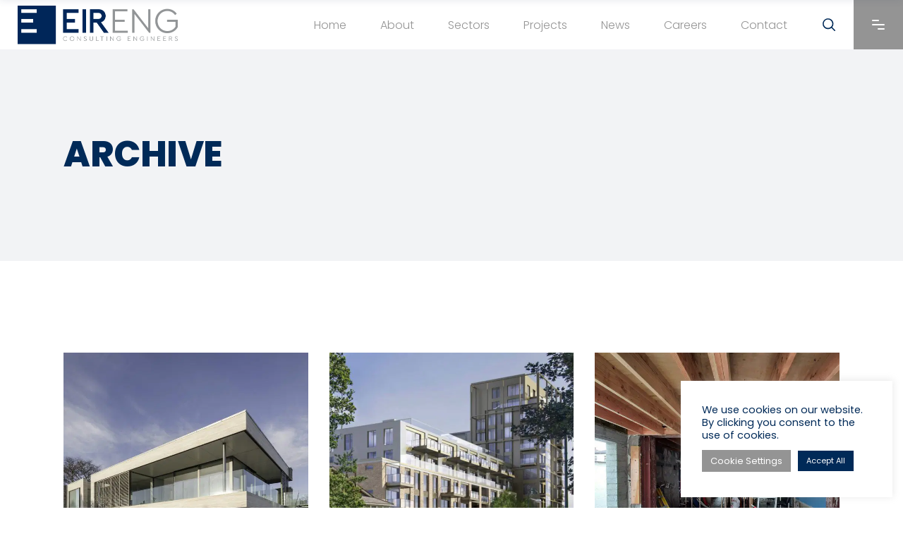

--- FILE ---
content_type: text/html; charset=UTF-8
request_url: https://www.eireng.com/portfolio-category/residential/
body_size: 23028
content:
<!DOCTYPE html>
<html lang="en-GB">
<head>
				
			<meta property="og:url" content="https://www.eireng.com/portfolio-category/residential"/>
			<meta property="og:type" content="article"/>
			<meta property="og:title" content="EirEng Consulting Engineers"/>
			<meta property="og:description" content="Civil and Structural Engineers"/>
			<meta property="og:image" content="https://wilmer.qodeinteractive.com/elementor/wp-content/themes/wilmer/assets/img/open_graph.jpg"/>
		
		
		<meta charset="UTF-8"/>
		<link rel="profile" href="http://gmpg.org/xfn/11"/>
		
				<meta name="viewport" content="width=device-width,initial-scale=1,user-scalable=yes">
		<meta name='robots' content='index, follow, max-image-preview:large, max-snippet:-1, max-video-preview:-1' />

	<!-- This site is optimized with the Yoast SEO plugin v18.3 - https://yoast.com/wordpress/plugins/seo/ -->
	<title>Residential Archives - EirEng Consulting Engineers</title>
	<link rel="canonical" href="https://www.eireng.com/portfolio-category/residential/" />
	<meta property="og:locale" content="en_GB" />
	<meta property="og:type" content="article" />
	<meta property="og:title" content="Residential Archives - EirEng Consulting Engineers" />
	<meta property="og:url" content="https://www.eireng.com/portfolio-category/residential/" />
	<meta property="og:site_name" content="EirEng Consulting Engineers" />
	<meta name="twitter:card" content="summary_large_image" />
	<script type="application/ld+json" class="yoast-schema-graph">{"@context":"https://schema.org","@graph":[{"@type":"Organization","@id":"https://www.eireng.com/#organization","name":"EirEng Consulting Engineers","url":"https://www.eireng.com/","sameAs":[],"logo":{"@type":"ImageObject","@id":"https://www.eireng.com/#logo","inLanguage":"en-GB","url":"https://www.eireng.com/wp-content/uploads/2022/01/FacebookHeader_EirEng.jpg","contentUrl":"https://www.eireng.com/wp-content/uploads/2022/01/FacebookHeader_EirEng.jpg","width":820,"height":312,"caption":"EirEng Consulting Engineers"},"image":{"@id":"https://www.eireng.com/#logo"}},{"@type":"WebSite","@id":"https://www.eireng.com/#website","url":"https://www.eireng.com/","name":"EirEng Consulting Engineers","description":"Civil and Structural Engineers","publisher":{"@id":"https://www.eireng.com/#organization"},"potentialAction":[{"@type":"SearchAction","target":{"@type":"EntryPoint","urlTemplate":"https://www.eireng.com/?s={search_term_string}"},"query-input":"required name=search_term_string"}],"inLanguage":"en-GB"},{"@type":"CollectionPage","@id":"https://www.eireng.com/portfolio-category/residential/#webpage","url":"https://www.eireng.com/portfolio-category/residential/","name":"Residential Archives - EirEng Consulting Engineers","isPartOf":{"@id":"https://www.eireng.com/#website"},"breadcrumb":{"@id":"https://www.eireng.com/portfolio-category/residential/#breadcrumb"},"inLanguage":"en-GB","potentialAction":[{"@type":"ReadAction","target":["https://www.eireng.com/portfolio-category/residential/"]}]},{"@type":"BreadcrumbList","@id":"https://www.eireng.com/portfolio-category/residential/#breadcrumb","itemListElement":[{"@type":"ListItem","position":1,"name":"Home","item":"https://www.eireng.com/"},{"@type":"ListItem","position":2,"name":"Residential"}]}]}</script>
	<!-- / Yoast SEO plugin. -->


<link rel='dns-prefetch' href='//maps.googleapis.com' />
<link rel='dns-prefetch' href='//www.google.com' />
<link rel='dns-prefetch' href='//www.googletagmanager.com' />
<link rel='dns-prefetch' href='//fonts.googleapis.com' />
<link rel='dns-prefetch' href='//s.w.org' />
<link rel="alternate" type="application/rss+xml" title="EirEng Consulting Engineers &raquo; Feed" href="https://www.eireng.com/feed/" />
<link rel="alternate" type="application/rss+xml" title="EirEng Consulting Engineers &raquo; Comments Feed" href="https://www.eireng.com/comments/feed/" />
<link rel="alternate" type="application/rss+xml" title="EirEng Consulting Engineers &raquo; Residential Portfolio Category Feed" href="https://www.eireng.com/portfolio-category/residential/feed/" />
<link rel='stylesheet' id='wp-block-library-css'  href='https://www.eireng.com/wp-includes/css/dist/block-library/style.min.css?ver=5.8.12' type='text/css' media='all' />
<link rel='stylesheet' id='wc-blocks-vendors-style-css'  href='https://www.eireng.com/wp-content/plugins/woocommerce/packages/woocommerce-blocks/build/wc-blocks-vendors-style.css?ver=8.5.1' type='text/css' media='all' />
<link rel='stylesheet' id='wc-blocks-style-css'  href='https://www.eireng.com/wp-content/plugins/woocommerce/packages/woocommerce-blocks/build/wc-blocks-style.css?ver=8.5.1' type='text/css' media='all' />
<link rel='stylesheet' id='contact-form-7-css'  href='https://www.eireng.com/wp-content/plugins/contact-form-7/includes/css/styles.css?ver=5.5.4' type='text/css' media='all' />
<link rel='stylesheet' id='cookie-law-info-css'  href='https://www.eireng.com/wp-content/plugins/cookie-law-info/legacy/public/css/cookie-law-info-public.css?ver=3.3.1' type='text/css' media='all' />
<link rel='stylesheet' id='cookie-law-info-gdpr-css'  href='https://www.eireng.com/wp-content/plugins/cookie-law-info/legacy/public/css/cookie-law-info-gdpr.css?ver=3.3.1' type='text/css' media='all' />
<style id='woocommerce-inline-inline-css' type='text/css'>
.woocommerce form .form-row .required { visibility: visible; }
</style>
<link rel='stylesheet' id='qi-addons-for-elementor-grid-style-css'  href='https://www.eireng.com/wp-content/plugins/qi-addons-for-elementor/assets/css/grid.min.css?ver=1.9.2' type='text/css' media='all' />
<link rel='stylesheet' id='qi-addons-for-elementor-helper-parts-style-css'  href='https://www.eireng.com/wp-content/plugins/qi-addons-for-elementor/assets/css/helper-parts.min.css?ver=1.9.2' type='text/css' media='all' />
<link rel='stylesheet' id='qi-addons-for-elementor-style-css'  href='https://www.eireng.com/wp-content/plugins/qi-addons-for-elementor/assets/css/main.min.css?ver=1.9.2' type='text/css' media='all' />
<link rel='stylesheet' id='wilmer-mikado-default-style-css'  href='https://www.eireng.com/wp-content/themes/wilmer/style.css?ver=5.8.12' type='text/css' media='all' />
<link rel='stylesheet' id='wilmer-mikado-child-style-css'  href='https://www.eireng.com/wp-content/themes/wilmer-child/style.css?ver=5.8.12' type='text/css' media='all' />
<link rel='stylesheet' id='wilmer-mikado-modules-css'  href='https://www.eireng.com/wp-content/themes/wilmer/assets/css/modules.min.css?ver=5.8.12' type='text/css' media='all' />
<style id='wilmer-mikado-modules-inline-css' type='text/css'>
.mkdf-st-loader .mkdf-rotate-circles > div, .mkdf-st-loader .pulse, .mkdf-st-loader .double_pulse .double-bounce1, .mkdf-st-loader .double_pulse .double-bounce2, .mkdf-st-loader .cube, .mkdf-st-loader .rotating_cubes .cube1, .mkdf-st-loader .rotating_cubes .cube2, .mkdf-st-loader .stripes > div, .mkdf-st-loader .wave > div, .mkdf-st-loader .two_rotating_circles .dot1, .mkdf-st-loader .two_rotating_circles .dot2, .mkdf-st-loader .five_rotating_circles .container1 > div, .mkdf-st-loader .five_rotating_circles .container2 > div, .mkdf-st-loader .five_rotating_circles .container3 > div, .mkdf-st-loader .atom .ball-1:before, .mkdf-st-loader .atom .ball-2:before, .mkdf-st-loader .atom .ball-3:before, .mkdf-st-loader .atom .ball-4:before, .mkdf-st-loader .clock .ball:before, .mkdf-st-loader .mitosis .ball, .mkdf-st-loader .lines .line1, .mkdf-st-loader .lines .line2, .mkdf-st-loader .lines .line3, .mkdf-st-loader .lines .line4, .mkdf-st-loader .fussion .ball, .mkdf-st-loader .fussion .ball-1, .mkdf-st-loader .fussion .ball-2, .mkdf-st-loader .fussion .ball-3, .mkdf-st-loader .fussion .ball-4, .mkdf-st-loader .wave_circles .ball, .mkdf-st-loader .pulse_circles .ball { background-color: #002a58;}
</style>
<link rel='stylesheet' id='mkdf-dripicons-css'  href='https://www.eireng.com/wp-content/themes/wilmer/framework/lib/icons-pack/dripicons/dripicons.css?ver=5.8.12' type='text/css' media='all' />
<link rel='stylesheet' id='mkdf-font_elegant-css'  href='https://www.eireng.com/wp-content/themes/wilmer/framework/lib/icons-pack/elegant-icons/style.min.css?ver=5.8.12' type='text/css' media='all' />
<link rel='stylesheet' id='mkdf-font_awesome-css'  href='https://www.eireng.com/wp-content/themes/wilmer/framework/lib/icons-pack/font-awesome/css/fontawesome-all.min.css?ver=5.8.12' type='text/css' media='all' />
<link rel='stylesheet' id='mkdf-ion_icons-css'  href='https://www.eireng.com/wp-content/themes/wilmer/framework/lib/icons-pack/ion-icons/css/ionicons.min.css?ver=5.8.12' type='text/css' media='all' />
<link rel='stylesheet' id='mkdf-linea_icons-css'  href='https://www.eireng.com/wp-content/themes/wilmer/framework/lib/icons-pack/linea-icons/style.css?ver=5.8.12' type='text/css' media='all' />
<link rel='stylesheet' id='mkdf-linear_icons-css'  href='https://www.eireng.com/wp-content/themes/wilmer/framework/lib/icons-pack/linear-icons/style.css?ver=5.8.12' type='text/css' media='all' />
<link rel='stylesheet' id='mkdf-simple_line_icons-css'  href='https://www.eireng.com/wp-content/themes/wilmer/framework/lib/icons-pack/simple-line-icons/simple-line-icons.css?ver=5.8.12' type='text/css' media='all' />
<link rel='stylesheet' id='mediaelement-css'  href='https://www.eireng.com/wp-includes/js/mediaelement/mediaelementplayer-legacy.min.css?ver=4.2.16' type='text/css' media='all' />
<link rel='stylesheet' id='wp-mediaelement-css'  href='https://www.eireng.com/wp-includes/js/mediaelement/wp-mediaelement.min.css?ver=5.8.12' type='text/css' media='all' />
<link rel='stylesheet' id='wilmer-mikado-style-dynamic-css'  href='https://www.eireng.com/wp-content/themes/wilmer/assets/css/style_dynamic.css?ver=1659543756' type='text/css' media='all' />
<link rel='stylesheet' id='wilmer-mikado-modules-responsive-css'  href='https://www.eireng.com/wp-content/themes/wilmer/assets/css/modules-responsive.min.css?ver=5.8.12' type='text/css' media='all' />
<link rel='stylesheet' id='wilmer-mikado-style-dynamic-responsive-css'  href='https://www.eireng.com/wp-content/themes/wilmer/assets/css/style_dynamic_responsive.css?ver=1659543756' type='text/css' media='all' />
<link rel='stylesheet' id='wilmer-mikado-google-fonts-css'  href='https://fonts.googleapis.com/css?family=Yantramanav%3A100%2C200%2C300%2C400%2C500%2C600%2C700%2C800%2C900%7CPoppins%3A100%2C200%2C300%2C400%2C500%2C600%2C700%2C800%2C900&#038;subset=latin%2Clatin-ext%2Ccyrillic%2Ccyrillic-ext%2Cgreek%2Cgreek-ext%2Cvietnamese&#038;ver=1.0.0' type='text/css' media='all' />
<link rel='stylesheet' id='wilmer-core-dashboard-style-css'  href='https://www.eireng.com/wp-content/plugins/wilmer-core/core-dashboard/assets/css/core-dashboard.min.css?ver=5.8.12' type='text/css' media='all' />
<style id='akismet-widget-style-inline-css' type='text/css'>

			.a-stats {
				--akismet-color-mid-green: #357b49;
				--akismet-color-white: #fff;
				--akismet-color-light-grey: #f6f7f7;

				max-width: 350px;
				width: auto;
			}

			.a-stats * {
				all: unset;
				box-sizing: border-box;
			}

			.a-stats strong {
				font-weight: 600;
			}

			.a-stats a.a-stats__link,
			.a-stats a.a-stats__link:visited,
			.a-stats a.a-stats__link:active {
				background: var(--akismet-color-mid-green);
				border: none;
				box-shadow: none;
				border-radius: 8px;
				color: var(--akismet-color-white);
				cursor: pointer;
				display: block;
				font-family: -apple-system, BlinkMacSystemFont, 'Segoe UI', 'Roboto', 'Oxygen-Sans', 'Ubuntu', 'Cantarell', 'Helvetica Neue', sans-serif;
				font-weight: 500;
				padding: 12px;
				text-align: center;
				text-decoration: none;
				transition: all 0.2s ease;
			}

			/* Extra specificity to deal with TwentyTwentyOne focus style */
			.widget .a-stats a.a-stats__link:focus {
				background: var(--akismet-color-mid-green);
				color: var(--akismet-color-white);
				text-decoration: none;
			}

			.a-stats a.a-stats__link:hover {
				filter: brightness(110%);
				box-shadow: 0 4px 12px rgba(0, 0, 0, 0.06), 0 0 2px rgba(0, 0, 0, 0.16);
			}

			.a-stats .count {
				color: var(--akismet-color-white);
				display: block;
				font-size: 1.5em;
				line-height: 1.4;
				padding: 0 13px;
				white-space: nowrap;
			}
		
</style>
<link rel='stylesheet' id='heateor_sss_frontend_css-css'  href='https://www.eireng.com/wp-content/plugins/sassy-social-share/public/css/sassy-social-share-public.css?ver=3.3.76' type='text/css' media='all' />
<style id='heateor_sss_frontend_css-inline-css' type='text/css'>
.heateor_sss_button_instagram span.heateor_sss_svg,a.heateor_sss_instagram span.heateor_sss_svg{background:radial-gradient(circle at 30% 107%,#fdf497 0,#fdf497 5%,#fd5949 45%,#d6249f 60%,#285aeb 90%)}div.heateor_sss_horizontal_sharing a.heateor_sss_button_instagram span{background:#fff!important;}div.heateor_sss_standard_follow_icons_container a.heateor_sss_button_instagram span{background:#fff}div.heateor_sss_horizontal_sharing a.heateor_sss_button_instagram span:hover{background:#fff!important;}div.heateor_sss_standard_follow_icons_container a.heateor_sss_button_instagram span:hover{background:#fff}.heateor_sss_horizontal_sharing .heateor_sss_svg,.heateor_sss_standard_follow_icons_container .heateor_sss_svg{background-color:#fff!important;background:#fff!important;color:#949494;border-width:1pxpx;border-style:solid;border-color:#949494}div.heateor_sss_horizontal_sharing span.heateor_sss_svg svg:hover path:not(.heateor_sss_no_fill),div.heateor_sss_horizontal_sharing span.heateor_sss_svg svg:hover ellipse, div.heateor_sss_horizontal_sharing span.heateor_sss_svg svg:hover circle, div.heateor_sss_horizontal_sharing span.heateor_sss_svg svg:hover polygon, div.heateor_sss_horizontal_sharing span.heateor_sss_svg svg:hover rect:not(.heateor_sss_no_fill){fill:#002a58}div.heateor_sss_horizontal_sharing span.heateor_sss_svg svg:hover path.heateor_sss_svg_stroke, div.heateor_sss_horizontal_sharing span.heateor_sss_svg svg:hover rect.heateor_sss_svg_stroke{stroke:#002a58}.heateor_sss_horizontal_sharing span.heateor_sss_svg:hover,.heateor_sss_standard_follow_icons_container span.heateor_sss_svg:hover{background-color:#fff!important;background:#fff!importantcolor:#002a58;border-color:#002a58;}.heateor_sss_vertical_sharing span.heateor_sss_svg,.heateor_sss_floating_follow_icons_container span.heateor_sss_svg{color:#fff;border-width:0px;border-style:solid;border-color:transparent;}.heateor_sss_vertical_sharing span.heateor_sss_svg:hover,.heateor_sss_floating_follow_icons_container span.heateor_sss_svg:hover{border-color:transparent;}@media screen and (max-width:783px) {.heateor_sss_vertical_sharing{display:none!important}}
</style>
<link rel='stylesheet' id='swiper-css'  href='https://www.eireng.com/wp-content/plugins/qi-addons-for-elementor/assets/plugins/swiper/8.4.5/swiper.min.css?ver=8.4.5' type='text/css' media='all' />
<script type='text/javascript' src='https://www.eireng.com/wp-includes/js/jquery/jquery.min.js?ver=3.6.0' id='jquery-core-js'></script>
<script type='text/javascript' src='https://www.eireng.com/wp-includes/js/jquery/jquery-migrate.min.js?ver=3.3.2' id='jquery-migrate-js'></script>
<script type='text/javascript' id='cookie-law-info-js-extra'>
/* <![CDATA[ */
var Cli_Data = {"nn_cookie_ids":[],"cookielist":[],"non_necessary_cookies":[],"ccpaEnabled":"","ccpaRegionBased":"","ccpaBarEnabled":"","strictlyEnabled":["necessary","obligatoire"],"ccpaType":"gdpr","js_blocking":"1","custom_integration":"","triggerDomRefresh":"","secure_cookies":""};
var cli_cookiebar_settings = {"animate_speed_hide":"500","animate_speed_show":"500","background":"#FFF","border":"#b1a6a6c2","border_on":"","button_1_button_colour":"#002a58","button_1_button_hover":"#002246","button_1_link_colour":"#fff","button_1_as_button":"1","button_1_new_win":"","button_2_button_colour":"#333","button_2_button_hover":"#292929","button_2_link_colour":"#002a58","button_2_as_button":"","button_2_hidebar":"","button_3_button_colour":"#949494","button_3_button_hover":"#767676","button_3_link_colour":"#ffffff","button_3_as_button":"1","button_3_new_win":"","button_4_button_colour":"#949494","button_4_button_hover":"#767676","button_4_link_colour":"#ffffff","button_4_as_button":"1","button_7_button_colour":"#002a58","button_7_button_hover":"#002246","button_7_link_colour":"#fff","button_7_as_button":"1","button_7_new_win":"","font_family":"inherit","header_fix":"","notify_animate_hide":"1","notify_animate_show":"1","notify_div_id":"#cookie-law-info-bar","notify_position_horizontal":"right","notify_position_vertical":"bottom","scroll_close":"","scroll_close_reload":"","accept_close_reload":"","reject_close_reload":"","showagain_tab":"","showagain_background":"#fff","showagain_border":"#000","showagain_div_id":"#cookie-law-info-again","showagain_x_position":"100px","text":"#002a58","show_once_yn":"","show_once":"10000","logging_on":"","as_popup":"","popup_overlay":"1","bar_heading_text":"","cookie_bar_as":"widget","popup_showagain_position":"bottom-right","widget_position":"right"};
var log_object = {"ajax_url":"https:\/\/www.eireng.com\/wp-admin\/admin-ajax.php"};
/* ]]> */
</script>
<script type='text/javascript' src='https://www.eireng.com/wp-content/plugins/cookie-law-info/legacy/public/js/cookie-law-info-public.js?ver=3.3.1' id='cookie-law-info-js'></script>

<!-- Google tag (gtag.js) snippet added by Site Kit -->

<!-- Google Analytics snippet added by Site Kit -->
<script type='text/javascript' src='https://www.googletagmanager.com/gtag/js?id=G-8E9N8PMHR4' id='google_gtagjs-js' async></script>
<script type='text/javascript' id='google_gtagjs-js-after'>
window.dataLayer = window.dataLayer || [];function gtag(){dataLayer.push(arguments);}
gtag("set","linker",{"domains":["www.eireng.com"]});
gtag("js", new Date());
gtag("set", "developer_id.dZTNiMT", true);
gtag("config", "G-8E9N8PMHR4");
</script>

<!-- End Google tag (gtag.js) snippet added by Site Kit -->
<link rel="https://api.w.org/" href="https://www.eireng.com/wp-json/" /><link rel="EditURI" type="application/rsd+xml" title="RSD" href="https://www.eireng.com/xmlrpc.php?rsd" />
<link rel="wlwmanifest" type="application/wlwmanifest+xml" href="https://www.eireng.com/wp-includes/wlwmanifest.xml" /> 
<meta name="generator" content="WordPress 5.8.12" />
<meta name="generator" content="WooCommerce 7.0.0" />
<meta name="generator" content="Site Kit by Google 1.156.0" /><script type="text/javascript">!function(i, n, s, t, l, e, r) {if(i.ieq)return;
l=i.ieq=function(){l.handleCommand?l.handleCommand(arguments):l.queue.push(arguments)};
if(!i._ieq){i._ieq=l;i._ieqDomain=t;}l.queue=[];e=n.createElement(s);e.async=1;e.src=t;
r=n.getElementsByTagName(s)[0];r.parentNode.insertBefore(e,r)}
(window,document,'script', 'https://a.trak.ee/js/1.0.0/engagement.min.js');
</script>

<script>
  ieq('init', 'IAT-61a88cdd143b19-79274824');
  ieq('form-init', 'IFB-61a88ce57b3730-29827978', 'POPUP', {"style":"POPUP","position":"CENTER","autoDisplay":false,"submitAutoHide":false,"displayTransition":"SHOW","hideTransition":"HIDE","transitionEasing":"easeInOutExpo","clickSelector":".myButton"});
</script>
<script>
	jQuery( document ).ready(function() {
	jQuery(".mkdf-ps-custom-field > .mkdf-ps-info-title").after("<br/>");
	});
</script>	<noscript><style>.woocommerce-product-gallery{ opacity: 1 !important; }</style></noscript>
	<meta name="generator" content="Powered by Slider Revolution 6.5.11 - responsive, Mobile-Friendly Slider Plugin for WordPress with comfortable drag and drop interface." />
<link rel="icon" href="https://www.eireng.com/wp-content/uploads/2021/09/cropped-EirEng_logo_Col-32x32.png" sizes="32x32" />
<link rel="icon" href="https://www.eireng.com/wp-content/uploads/2021/09/cropped-EirEng_logo_Col-192x192.png" sizes="192x192" />
<link rel="apple-touch-icon" href="https://www.eireng.com/wp-content/uploads/2021/09/cropped-EirEng_logo_Col-180x180.png" />
<meta name="msapplication-TileImage" content="https://www.eireng.com/wp-content/uploads/2021/09/cropped-EirEng_logo_Col-270x270.png" />
<script type="text/javascript">function setREVStartSize(e){
			//window.requestAnimationFrame(function() {				 
				window.RSIW = window.RSIW===undefined ? window.innerWidth : window.RSIW;	
				window.RSIH = window.RSIH===undefined ? window.innerHeight : window.RSIH;	
				try {								
					var pw = document.getElementById(e.c).parentNode.offsetWidth,
						newh;
					pw = pw===0 || isNaN(pw) ? window.RSIW : pw;
					e.tabw = e.tabw===undefined ? 0 : parseInt(e.tabw);
					e.thumbw = e.thumbw===undefined ? 0 : parseInt(e.thumbw);
					e.tabh = e.tabh===undefined ? 0 : parseInt(e.tabh);
					e.thumbh = e.thumbh===undefined ? 0 : parseInt(e.thumbh);
					e.tabhide = e.tabhide===undefined ? 0 : parseInt(e.tabhide);
					e.thumbhide = e.thumbhide===undefined ? 0 : parseInt(e.thumbhide);
					e.mh = e.mh===undefined || e.mh=="" || e.mh==="auto" ? 0 : parseInt(e.mh,0);		
					if(e.layout==="fullscreen" || e.l==="fullscreen") 						
						newh = Math.max(e.mh,window.RSIH);					
					else{					
						e.gw = Array.isArray(e.gw) ? e.gw : [e.gw];
						for (var i in e.rl) if (e.gw[i]===undefined || e.gw[i]===0) e.gw[i] = e.gw[i-1];					
						e.gh = e.el===undefined || e.el==="" || (Array.isArray(e.el) && e.el.length==0)? e.gh : e.el;
						e.gh = Array.isArray(e.gh) ? e.gh : [e.gh];
						for (var i in e.rl) if (e.gh[i]===undefined || e.gh[i]===0) e.gh[i] = e.gh[i-1];
											
						var nl = new Array(e.rl.length),
							ix = 0,						
							sl;					
						e.tabw = e.tabhide>=pw ? 0 : e.tabw;
						e.thumbw = e.thumbhide>=pw ? 0 : e.thumbw;
						e.tabh = e.tabhide>=pw ? 0 : e.tabh;
						e.thumbh = e.thumbhide>=pw ? 0 : e.thumbh;					
						for (var i in e.rl) nl[i] = e.rl[i]<window.RSIW ? 0 : e.rl[i];
						sl = nl[0];									
						for (var i in nl) if (sl>nl[i] && nl[i]>0) { sl = nl[i]; ix=i;}															
						var m = pw>(e.gw[ix]+e.tabw+e.thumbw) ? 1 : (pw-(e.tabw+e.thumbw)) / (e.gw[ix]);					
						newh =  (e.gh[ix] * m) + (e.tabh + e.thumbh);
					}
					var el = document.getElementById(e.c);
					if (el!==null && el) el.style.height = newh+"px";					
					el = document.getElementById(e.c+"_wrapper");
					if (el!==null && el) {
						el.style.height = newh+"px";
						el.style.display = "block";
					}
				} catch(e){
					console.log("Failure at Presize of Slider:" + e)
				}					   
			//});
		  };</script>
		<style type="text/css" id="wp-custom-css">
			.mkdf-pl-filter-holder {
    position: relative;
    display: inline-block;
    width: 100%;
    vertical-align: middle;
    margin: 0 0 10 0px;
    text-align: left;
}

.mkdf-pl-filter-holder ul li span {
    position: relative;
    display: inline-block;
    vertical-align: middle;
    color: #001659;
    font-size: 16px;
    line-height: 22px;
    white-space: nowrap;
    -webkit-transition: color .2s ease-out;
    -o-transition: color .2s ease-out;
    transition: color .2s ease-out;
}

.mkdf-pl-filter-holder ul li {
    position: relative;
    display: inline-block;
    vertical-align: absolute;
    margin: 0 0 0 0px;
    padding: 0 0 0 22px;
    cursor: pointer;
    font-family: Yantramanav, sans-serif;
    font-weight: 500;
}


/* push down social icons ticket:#105607 */
.single-portfolio-item .mkdf-social-share-holder ul li {
  margin-top: 15px !important;
}
.mkdf-ps-custom-field .mkdf-ps-info-title {
  margin: 0;
  margin-bottom: 0px !important;
  height: 22px;
  margin-top: 5px !important;
}
.mkdf-ps-info-item.mkdf-ps-custom-field {
  height: 30px;
  display: flex !important;
  flex-direction: row;
	width: max-content !important;

}
 .mkdf-ps-info-item.mkdf-ps-custom-field p {
  line-height: 24px !important;
  width: max-content;
  height: 30px;
  margin: 0px !important;
}
.mkdf-ps-info-item.mkdf-ps-custom-field br{display:none;}
/* end ticket */
/*  Mobile New header height */

@media only screen and (max-width: 1024px) {
.page-id-9288 .mkdf-title-holder.mkdf-title-va-header-bottom /*about-us page*/, 
.single-portfolio-item .mkdf-title-holder.mkdf-title-va-header-bottom /*portfolio pages*/, 
.single-post .mkdf-title-holder.mkdf-title-va-header-bottom /*news posts*/{
    height: 500px!important;
  }
}
/*  End Mobile New header height */



/*  Hide social link team */
#nosocial .mkdf-icon-shortcode {
    position: relative;
    display: none;
    vertical-align: middle;
    line-height: 1.1em;
}
/*  End Hide social link team */


/* Timeline Link */


.elementor-12971 .elementor-element.elementor-element-d91ef72 .elementor-element-populated a {
    color: #002A58;
}

/* End Timeline Link */


/* slider nav smaller */

.mkdf-owl-slider .owl-nav .owl-next, .mkdf-owl-slider .owl-nav .owl-prev {
    width: 40px;
    height: 50px; 
}

/* endslider nav smaller */



footer .widget {
    margin: 0 0 12px;
    padding: 0;
}



/* Homepage Slider */


#mkdf-animated-switch-slider .mkdf-switch-slide .mkdf-text-bottom {
 transform: translatey(-100px);
}

@media screen and (min-width:600px) {

#mkdf-animated-switch-slider .mkdf-item-background-text .mkdf-background-text-holder { font-size:120px;}

#mkdf-animated-switch-slider .mkdf-item-background-text .mkdf-background-text-holder .mkdf-split-text-outer .mkdf-split-text-right { font-size:120px; }

}

@media screen and (max-width:600px) {

#mkdf-animated-switch-slider .mkdf-switch-slide .mkdf-text-top .mkdf-upper-title {
    font-size: 20px;}

#mkdf-animated-switch-slider .mkdf-item-background-text .mkdf-background-text-holder { font-size:45px;}

#mkdf-animated-switch-slider .mkdf-item-background-text .mkdf-background-text-holder .mkdf-split-text-outer .mkdf-split-text-right { font-size:45px; }

}

/* End homepage slider */

/* Menu Break point fix */

@media screen and (max-width: 1155px) {
header .mkdf-menu-area  .mkdf-position-right {display:none;}
}
/* end Menu Break point fix */


#table {
border: none; 
border-color: #002a58;
border-collapse: none;
border-spacing: 0;
vertical-align: middle;
}



/* Project sidebar alignment */ 

.mkdf-portfolio-single-holder .mkdf-ps-info-holder .mkdf-ps-info-item .extra-class-portfolio-item-without-line-height .elementor-widget-container p{
    line-height: 24px !important;
}

.mkdf-portfolio-single-holder .mkdf-ps-info-holder .mkdf-ps-info-item p {    line-height: 24px !important;
}
/* end Project sidebar alignment */ 



/* Address on mobile footer */ 

@media only screen and (max-width: 1024px)
footer .mkdf-icon-widget-holder .mkdf-icon-text {
    padding: 0 0 0 15px;
}
/* End address on mobile footer */


/* Sectors button color */

.mkdf-image-with-text-holder.mkdf-image-behavior-custom-link:hover .mkdf-btn:not(.mkdf-iwt-custom-link-1):not(.mkdf-iwt-custom-link-2):after {
    background-color: #949494;
    color: #fff;
    -webkit-box-shadow: 0 10px 20px 0 rgb(255 94 20 / 50%);
    box-shadow: none;
}
/* End Sectors button color */

p {
    font-family: Poppins,sans-serif!important;
	font-size:16px!important;
	line-height:24px!important;
	font-weight:400!important;
}


.mkdf-iwt.mkdf-iwt-boxed {
    padding: 73px 35px 65px;
    -webkit-box-sizing: border-box;
    box-sizing: border-box;
    border-bottom: 4px solid #002a58;
	min-height:370px
}

.mkdf-iwt.mkdf-iwt-boxed:hover {
    padding: 73px 35px 65px;
    -webkit-box-sizing: border-box;
    box-sizing: border-box;
    border-bottom: 4px solid #ff6600;
}

/* side area text color */

.mkdf-title-holder {
    height: 615px;
    background-color: #f2f3f5;
    background-position: center 0;
    background-repeat: no-repeat;
    z-index: -1;
}

/* side area text color */

.mkdf-side-menu .widget.mkdf-recent-post-widget .mkdf-recent-posts .mkdf-rp-item a:hover .mkdf-rp-title {
    color: #fff;
}


.mkdf-side-menu .widget.mkdf-recent-post-widget .mkdf-recent-posts .mkdf-rp-item .mkdf-rp-title {
    color: #fff;
}

/* end side area text color */


/* Testimonials Icon Holder */
.mkdf-testimonials-holder .mkdf-testimonial-image img {
    width: auto!important;
    border-radius: 0px;
}
/* End Testimonials Icon Holder */

/* About page clients logo text */
.elementor-element-1b60d90 h1 {
  color: #ffffff !important;
}
/* End about page clients logo text */


/* Social link colour Footer */

.mkdf-page-footer .mkdf-social-icons-group-widget.mkdf-square-icons .mkdf-social-icon-widget-holder:hover {
    background-color: transparent !important;
    border: transparent !important;
    color: #9ca5af;
}
.mkdf-page-footer .mkdf-social-icons-group-widget.mkdf-square-icons .mkdf-social-icon-widget-holder {
    background-color: transparent !important;
    border: transparent !important;
    color: #9ca5af;
}
.mkdf-page-footer .mkdf-social-icons-group-widget.mkdf-square-icons .mkdf-social-icon-widget-holder span {
    color: #9ca5af !important;    
}

.mkdf-page-footer .mkdf-social-icons-group-widget.mkdf-square-icons .mkdf-social-icon-widget-holder:hover span {
    color: #ffffff !important;    
}
/* End Social link colour Footer */


/* Social link colour Side Area */

.mkdf-side-menu .mkdf-social-icons-group-widget.mkdf-square-icons .mkdf-social-icon-widget-holder:hover {
    background-color: transparent !important;
    border: transparent !important;
    color: #9ca5af;
}
.mkdf-side-menu .mkdf-social-icons-group-widget.mkdf-square-icons .mkdf-social-icon-widget-holder {
    background-color: transparent !important;
    border: transparent !important;
    color: #9ca5af;
}
.mkdf-side-menu .mkdf-social-icons-group-widget.mkdf-square-icons .mkdf-social-icon-widget-holder span {
    color: #9ca5af !important;    
}

.mkdf-side-menu .mkdf-social-icons-group-widget.mkdf-square-icons .mkdf-social-icon-widget-holder:hover span {
    color: #ffffff !important;    
}
/* End Social link colour  Side Area */





/* Email Sign up button footer */
.mkdf-page-footer .mkdf-btn.mkdf-btn-medium.mkdf-btn-solid {
    color: #001659 !important;
    background-color: #ffffff !important;
border: 1px solid transparent;
    border-radius: 0px;
}
/* End Email Sign up button footer */

.mkdf-page-footer a {
    font-weight: 400;
    color: #9ca5af !important;
}


/* Side area BG Color */

.mkdf-side-menu-slide-from-right.mkdf-right-side-menu-opened .mkdf-side-menu {
    right: 0;
    visibility: visible;
    background-color: #002a58;
}

/* End Side area BG Color */

.mkdf-pli-title.entry-title {
    min-height: 90px;
}

/* accreditation Table remove border */


footer table tbody tr, footer table thead tr {border:none;}

/* end accreditation Table remove border */

/* Portfolio Date Removal */

.single-portfolio-item .mkdf-ps-info-item.mkdf-ps-date {display:none;}

/* End Portfolio Date Removal */
.mkdf-post-heading {
  margin-bottom: 22px;
}

/*  Hide likes posts */
.mkdf-blog-holder article .mkdf-post-info-bottom .mkdf-post-info-bottom-left, .mkdf-blog-holder article .mkdf-post-info-bottom .mkdf-post-info-bottom-right {
    display: none;
}
/*  End Hide likes posts */

/*Single Post Header mobile font size tweak*/
@media (max-width:480px) {
	.single-post h1.mkdf-page-title.entry-title {
    font-size: 10vw;
    overflow-wrap: normal;
	}
}
/*Header spacing for single posts mobile*/
@media (max-width:650px) {
	.single-post .mkdf-content .mkdf-title-holder {
    height: 70vw !important;
  }
}
@media (max-width:1024px) {
	.single-post .mkdf-content .mkdf-title-holder {
    height: 300px !important;
  }
	.single-post .mkdf-title-holder .mkdf-title-image img {
		max-height: 300px !important;
	}
}		</style>
		<noscript><style id="rocket-lazyload-nojs-css">.rll-youtube-player, [data-lazy-src]{display:none !important;}</style></noscript></head>
<body class="archive tax-portfolio-category term-residential term-95 theme-wilmer wilmer-core-2.2.2 woocommerce-no-js qodef-qi--no-touch qi-addons-for-elementor-1.9.2 wilmer child-child-ver-1.0.1 wilmer-ver-2.7 mkdf-smooth-scroll mkdf-smooth-page-transitions mkdf-grid-1200 mkdf-wide-dropdown-menu-content-in-grid mkdf-logo-image-source mkdf-sticky-header-on-scroll-down-up mkdf-dropdown-animate-height mkdf-header-standard mkdf-menu-area-shadow-disable mkdf-menu-area-in-grid-shadow-disable mkdf-menu-area-border-disable mkdf-menu-area-in-grid-border-disable mkdf-logo-area-border-disable mkdf-logo-area-in-grid-border-disable mkdf-header-vertical-shadow-disable mkdf-header-vertical-border-disable mkdf-side-menu-slide-from-right mkdf-woocommerce-columns-3 mkdf-woo-normal-space mkdf-woo-pl-info-below-image mkdf-woo-single-thumb-below-image mkdf-woo-single-has-pretty-photo mkdf-default-mobile-header mkdf-sticky-up-mobile-header mkdf-search-covers-header elementor-default elementor-kit-15" itemscope itemtype="http://schema.org/WebPage">
	<section class="mkdf-side-menu">
	<a class="mkdf-close-side-menu mkdf-close-side-menu-predefined" href="#">
		<svg class="mkdf-close-icon-svg" version="1.1" xmlns="http://www.w3.org/2000/svg" xmlns:xlink="http://www.w3.org/1999/xlink" x="0px" y="0px"
					viewBox="0 0 18 14" style="enable-background:new 0 0 18 14;" xml:space="preserve">
					   <style type="text/css">
						   .st0{fill:#FFFFFF;}
					   </style>
					   <path class="st0" d="M15.5,2c0.4-0.4,0.4-1.1,0-1.5c-0.2-0.2-0.5-0.3-0.8-0.3c0,0,0,0,0,0c-0.3,0-0.6,0.1-0.8,0.3L2.5,12
						   c-0.2,0.2-0.3,0.5-0.3,0.8c0,0.3,0.1,0.6,0.3,0.8C2.9,14,3.6,14,4,13.5L15.5,2z"/>
					   <path class="st0" d="M15.5,2c0.4-0.4,0.4-1.1,0-1.5c-0.2-0.2-0.5-0.3-0.8-0.3c0,0,0,0,0,0c-0.3,0-0.6,0.1-0.8,0.3L2.5,12
						   c-0.2,0.2-0.3,0.5-0.3,0.8c0,0.3,0.1,0.6,0.3,0.8C2.9,14,3.6,14,4,13.5L15.5,2z"/>
					   <path class="st0" d="M2.5,2C2,1.6,2,0.9,2.5,0.5c0.2-0.2,0.5-0.3,0.8-0.3c0,0,0,0,0,0c0.3,0,0.6,0.1,0.8,0.3L15.5,12
						   c0.2,0.2,0.3,0.5,0.3,0.8c0,0.3-0.1,0.6-0.3,0.8c-0.4,0.4-1.1,0.4-1.5,0L2.5,2z"/>
					   <path class="st0" d="M2.5,2C2,1.6,2,0.9,2.5,0.5c0.2-0.2,0.5-0.3,0.8-0.3c0,0,0,0,0,0c0.3,0,0.6,0.1,0.8,0.3L15.5,12
						   c0.2,0.2,0.3,0.5,0.3,0.8c0,0.3-0.1,0.6-0.3,0.8c-0.4,0.4-1.1,0.4-1.5,0L2.5,2z"/>
					   </svg>	</a>
	<div id="text-13" class="widget mkdf-sidearea widget_text"><div class="mkdf-widget-title-holder"><h4 class="mkdf-widget-title">About EirEng</h4></div>			<div class="textwidget"><p>We are <strong>Civil and Structural Engineers</strong> with project experience such as <strong>mixed-use retail, residential projects and logistics facilities. </strong>We operate in Ireland, UK and the Middle East.</p>
</div>
		</div><div class="widget mkdf-recent-post-widget" ><div class="mkdf-widget-title-holder"><h4 class="mkdf-widget-title">Recent News</h4></div><ul class="mkdf-recent-posts"><li class="mkdf-rp-item"><a href="https://www.eireng.com/advanced-notice-we-are-moving-soon/"><div class="mkdf-rp-image"><img width="56" height="56" src="https://www.eireng.com/wp-content/uploads/2025/11/Advanced-notice-we-are-moving-soon-2-100x100.jpg" class="attachment-56x56 size-56x56 wp-post-image" alt="" loading="lazy" srcset="https://www.eireng.com/wp-content/uploads/2025/11/Advanced-notice-we-are-moving-soon-2-100x100.jpg 100w, https://www.eireng.com/wp-content/uploads/2025/11/Advanced-notice-we-are-moving-soon-2-300x300.jpg 300w, https://www.eireng.com/wp-content/uploads/2025/11/Advanced-notice-we-are-moving-soon-2-1024x1024.jpg 1024w, https://www.eireng.com/wp-content/uploads/2025/11/Advanced-notice-we-are-moving-soon-2-150x150.jpg 150w, https://www.eireng.com/wp-content/uploads/2025/11/Advanced-notice-we-are-moving-soon-2-768x769.jpg 768w, https://www.eireng.com/wp-content/uploads/2025/11/Advanced-notice-we-are-moving-soon-2-650x650.jpg 650w, https://www.eireng.com/wp-content/uploads/2025/11/Advanced-notice-we-are-moving-soon-2-600x601.jpg 600w, https://www.eireng.com/wp-content/uploads/2025/11/Advanced-notice-we-are-moving-soon-2.jpg 1080w" sizes="(max-width: 56px) 100vw, 56px" /></div><h6 class="mkdf-rp-title">Advanced Notice &#8211; We are moving soon!</h6></a></li><li class="mkdf-rp-item"><a href="https://www.eireng.com/eireng-team-growth-and-dublin-office-move/"><div class="mkdf-rp-image"><img width="56" height="56" src="https://www.eireng.com/wp-content/uploads/2025/09/Team-growth-2-100x100.jpg" class="attachment-56x56 size-56x56 wp-post-image" alt="" loading="lazy" srcset="https://www.eireng.com/wp-content/uploads/2025/09/Team-growth-2-100x100.jpg 100w, https://www.eireng.com/wp-content/uploads/2025/09/Team-growth-2-150x150.jpg 150w, https://www.eireng.com/wp-content/uploads/2025/09/Team-growth-2-650x650.jpg 650w, https://www.eireng.com/wp-content/uploads/2025/09/Team-growth-2-1300x1300.jpg 1300w, https://www.eireng.com/wp-content/uploads/2025/09/Team-growth-2-300x300.jpg 300w" sizes="(max-width: 56px) 100vw, 56px" /></div><h6 class="mkdf-rp-title">EirEng Team Growth and Dublin Office Move</h6></a></li><li class="mkdf-rp-item"><a href="https://www.eireng.com/eireng-sponsor-international-football-team/"><div class="mkdf-rp-image"><img width="56" height="56" src="https://www.eireng.com/wp-content/uploads/2025/10/EirEng-sponsor-international-football-team-feature-100x100.jpg" class="attachment-56x56 size-56x56 wp-post-image" alt="" loading="lazy" srcset="https://www.eireng.com/wp-content/uploads/2025/10/EirEng-sponsor-international-football-team-feature-100x100.jpg 100w, https://www.eireng.com/wp-content/uploads/2025/10/EirEng-sponsor-international-football-team-feature-150x150.jpg 150w, https://www.eireng.com/wp-content/uploads/2025/10/EirEng-sponsor-international-football-team-feature-650x650.jpg 650w, https://www.eireng.com/wp-content/uploads/2025/10/EirEng-sponsor-international-football-team-feature-300x300.jpg 300w" sizes="(max-width: 56px) 100vw, 56px" /></div><h6 class="mkdf-rp-title">EirEng sponsor &#8220;international&#8221; football team!</h6></a></li><li class="mkdf-rp-item"><a href="https://www.eireng.com/the-latest-promotion-at-eireng/"><div class="mkdf-rp-image"><img width="56" height="56" src="https://www.eireng.com/wp-content/uploads/2025/10/EIRENG-PROMOTION--100x100.jpg" class="attachment-56x56 size-56x56 wp-post-image" alt="" loading="lazy" srcset="https://www.eireng.com/wp-content/uploads/2025/10/EIRENG-PROMOTION--100x100.jpg 100w, https://www.eireng.com/wp-content/uploads/2025/10/EIRENG-PROMOTION--300x300.jpg 300w, https://www.eireng.com/wp-content/uploads/2025/10/EIRENG-PROMOTION--1024x1024.jpg 1024w, https://www.eireng.com/wp-content/uploads/2025/10/EIRENG-PROMOTION--150x150.jpg 150w, https://www.eireng.com/wp-content/uploads/2025/10/EIRENG-PROMOTION--768x768.jpg 768w, https://www.eireng.com/wp-content/uploads/2025/10/EIRENG-PROMOTION--650x650.jpg 650w, https://www.eireng.com/wp-content/uploads/2025/10/EIRENG-PROMOTION--600x600.jpg 600w, https://www.eireng.com/wp-content/uploads/2025/10/EIRENG-PROMOTION-.jpg 1200w" sizes="(max-width: 56px) 100vw, 56px" /></div><h6 class="mkdf-rp-title">The Latest Promotion at EirEng</h6></a></li></ul></div><div class="widget mkdf-social-icons-group-widget mkdf-square-icons text-align-center"><div class="mkdf-social-icons-group-widget-inner">									<a class="mkdf-social-icon-widget-holder mkdf-icon-has-hover"  style="font-size: 20px"					   href="https://www.linkedin.com/company/eireng-consulting-engineers-ltd" target="_blank">
						<span class="mkdf-social-icon-widget fab fa-linkedin"></span>					</a>
													<a class="mkdf-social-icon-widget-holder mkdf-icon-has-hover"  style="font-size: 20px"					   href="https://twitter.com/eirengltd" target="_blank">
						<span class="mkdf-social-icon-widget fab fa-twitter"></span>					</a>
													<a class="mkdf-social-icon-widget-holder mkdf-icon-has-hover"  style="font-size: 20px"					   href="https://www.instagram.com/Eir_Eng_Ltd/" target="_blank">
						<span class="mkdf-social-icon-widget fab fa-instagram"></span>					</a>
																</div></div></section>
    <div class="mkdf-wrapper">
        <div class="mkdf-wrapper-inner">
            
<header class="mkdf-page-header">
		
				
	<div class="mkdf-menu-area mkdf-menu-right">
				
						
			<div class="mkdf-vertical-align-containers">
				<div class="mkdf-position-left"><!--
				 --><div class="mkdf-position-left-inner">
						
	
	<div class="mkdf-logo-wrapper">
		<a itemprop="url" href="https://www.eireng.com/" style="height: 70px;">
			<img itemprop="image" class="mkdf-normal-logo" src="https://www.eireng.com/wp-content/uploads/2021/09/EirEng_logo_Col.png" width="553" height="140"  alt="logo"/>
			<img itemprop="image" class="mkdf-dark-logo" src="https://www.eireng.com/wp-content/uploads/2021/09/EirEng_logo_Col.png" width="553" height="140"  alt="dark logo"/>			<img itemprop="image" class="mkdf-light-logo" src="https://www.eireng.com/wp-content/uploads/2021/09/EirEng_logo.png" width="553" height="140"  alt="light logo"/>		</a>
	</div>

											</div>
				</div>
								<div class="mkdf-position-right"><!--
				 --><div class="mkdf-position-right-inner">
														
	<nav class="mkdf-main-menu mkdf-drop-down mkdf-default-nav">
		<ul id="menu-eir-eng-menu-desktop" class="clearfix"><li id="nav-menu-item-11219" class="menu-item menu-item-type-post_type menu-item-object-page menu-item-home  narrow"><a href="https://www.eireng.com/" class=""><span class="item_outer"><span class="item_text">Home</span></span></a></li>
<li id="nav-menu-item-9290" class="menu-item menu-item-type-post_type menu-item-object-page  narrow"><a href="https://www.eireng.com/about-us/" class=""><span class="item_outer"><span class="item_text">About</span></span></a></li>
<li id="nav-menu-item-9728" class="menu-item menu-item-type-post_type menu-item-object-page  narrow"><a href="https://www.eireng.com/sectors/" class=""><span class="item_outer"><span class="item_text">Sectors</span></span></a></li>
<li id="nav-menu-item-9506" class="menu-item menu-item-type-post_type menu-item-object-page  narrow"><a href="https://www.eireng.com/projects/" class=""><span class="item_outer"><span class="item_text">Projects</span></span></a></li>
<li id="nav-menu-item-9538" class="menu-item menu-item-type-post_type menu-item-object-page current_page_parent  narrow"><a href="https://www.eireng.com/blog/news/" class=""><span class="item_outer"><span class="item_text">News</span></span></a></li>
<li id="nav-menu-item-10067" class="menu-item menu-item-type-post_type menu-item-object-page  narrow"><a href="https://www.eireng.com/careers/" class=""><span class="item_outer"><span class="item_text">Careers</span></span></a></li>
<li id="nav-menu-item-9460" class="menu-item menu-item-type-post_type menu-item-object-page  narrow"><a href="https://www.eireng.com/contact-eireng/" class=""><span class="item_outer"><span class="item_text">Contact</span></span></a></li>
</ul>	</nav>

															
			<a data-hover-color="#ffffff"  class="mkdf-search-opener mkdf-icon-has-hover mkdf-search-opener-svg-path"					href="javascript:void(0)">
            <span class="mkdf-search-opener-wrapper">
	            <svg height="18px" width="18px" xmlns="http://www.w3.org/2000/svg" xmlns:xlink="http://www.w3.org/1999/xlink" x="0px" y="0px"
	 viewBox="0 0 18 18" style="enable-background:new 0 0 18 18;" xml:space="preserve">
<path d="M17.9,16.7l-4.2-4.2c1.1-1.4,1.7-3,1.7-4.8c0-2-0.8-4-2.2-5.4c-1.4-1.4-3.4-2.2-5.4-2.2s-4,0.8-5.4,2.2
	S0.1,5.7,0.1,7.7s0.8,4,2.2,5.4c1.4,1.4,3.4,2.2,5.4,2.2c1.8,0,3.4-0.6,4.8-1.7l4.2,4.2c0.2,0.2,0.4,0.2,0.6,0.2
	c0.2,0,0.4-0.1,0.6-0.2c0.2-0.2,0.2-0.4,0.2-0.6C18.1,17.1,18,16.9,17.9,16.7z M13.7,7.7c0,1.6-0.6,3.1-1.8,4.2l0,0
	c-1.1,1.1-2.6,1.7-4.2,1.7c-3.3,0-6-2.7-6-6c0-3.3,2.7-6,6-6C11,1.7,13.7,4.4,13.7,7.7z"/>
</svg>	                        </span>
			</a>
					
			<a class="mkdf-side-menu-button-opener mkdf-icon-has-hover mkdf-side-menu-button-opener-predefined" data-hover-color="#ffffff" href="javascript:void(0)" >
								<span class="mkdf-side-menu-icon">
				<span class="mkdf-hm-lines"><span class="mkdf-hm-line mkdf-line-1"></span><span class="mkdf-hm-line mkdf-line-2"></span><span class="mkdf-hm-line mkdf-line-3"></span></span>            </span>
			</a>
							</div>
				</div>
			</div>
			
			</div>
			
		
	
<div class="mkdf-sticky-header">
        <div class="mkdf-sticky-holder mkdf-menu-right">
                    <div class="mkdf-vertical-align-containers">
                <div class="mkdf-position-left"><!--
                 --><div class="mkdf-position-left-inner">
                        
	
	<div class="mkdf-logo-wrapper">
		<a itemprop="url" href="https://www.eireng.com/" style="height: 70px;">
			<img itemprop="image" class="mkdf-normal-logo" src="https://www.eireng.com/wp-content/uploads/2021/09/EirEng_logo_Col.png" width="553" height="140"  alt="logo"/>
			<img itemprop="image" class="mkdf-dark-logo" src="https://www.eireng.com/wp-content/uploads/2021/09/EirEng_logo_Col.png" width="553" height="140"  alt="dark logo"/>			<img itemprop="image" class="mkdf-light-logo" src="https://www.eireng.com/wp-content/uploads/2021/09/EirEng_logo.png" width="553" height="140"  alt="light logo"/>		</a>
	</div>

                                            </div>
                </div>
                                <div class="mkdf-position-right"><!--
                 --><div class="mkdf-position-right-inner">
                                                    
<nav class="mkdf-main-menu mkdf-drop-down mkdf-sticky-nav">
    <ul id="menu-eir-eng-menu-desktop-1" class="clearfix"><li id="sticky-nav-menu-item-11219" class="menu-item menu-item-type-post_type menu-item-object-page menu-item-home  narrow"><a href="https://www.eireng.com/" class=""><span class="item_outer"><span class="item_text">Home</span><span class="plus"></span></span></a></li>
<li id="sticky-nav-menu-item-9290" class="menu-item menu-item-type-post_type menu-item-object-page  narrow"><a href="https://www.eireng.com/about-us/" class=""><span class="item_outer"><span class="item_text">About</span><span class="plus"></span></span></a></li>
<li id="sticky-nav-menu-item-9728" class="menu-item menu-item-type-post_type menu-item-object-page  narrow"><a href="https://www.eireng.com/sectors/" class=""><span class="item_outer"><span class="item_text">Sectors</span><span class="plus"></span></span></a></li>
<li id="sticky-nav-menu-item-9506" class="menu-item menu-item-type-post_type menu-item-object-page  narrow"><a href="https://www.eireng.com/projects/" class=""><span class="item_outer"><span class="item_text">Projects</span><span class="plus"></span></span></a></li>
<li id="sticky-nav-menu-item-9538" class="menu-item menu-item-type-post_type menu-item-object-page current_page_parent  narrow"><a href="https://www.eireng.com/blog/news/" class=""><span class="item_outer"><span class="item_text">News</span><span class="plus"></span></span></a></li>
<li id="sticky-nav-menu-item-10067" class="menu-item menu-item-type-post_type menu-item-object-page  narrow"><a href="https://www.eireng.com/careers/" class=""><span class="item_outer"><span class="item_text">Careers</span><span class="plus"></span></span></a></li>
<li id="sticky-nav-menu-item-9460" class="menu-item menu-item-type-post_type menu-item-object-page  narrow"><a href="https://www.eireng.com/contact-eireng/" class=""><span class="item_outer"><span class="item_text">Contact</span><span class="plus"></span></span></a></li>
</ul></nav>

                                                			
			<a  style="margin: 0 0px 0 -1px;" class="mkdf-search-opener mkdf-icon-has-hover mkdf-search-opener-svg-path"					href="javascript:void(0)">
            <span class="mkdf-search-opener-wrapper">
	            <svg height="18px" width="18px" xmlns="http://www.w3.org/2000/svg" xmlns:xlink="http://www.w3.org/1999/xlink" x="0px" y="0px"
	 viewBox="0 0 18 18" style="enable-background:new 0 0 18 18;" xml:space="preserve">
<path d="M17.9,16.7l-4.2-4.2c1.1-1.4,1.7-3,1.7-4.8c0-2-0.8-4-2.2-5.4c-1.4-1.4-3.4-2.2-5.4-2.2s-4,0.8-5.4,2.2
	S0.1,5.7,0.1,7.7s0.8,4,2.2,5.4c1.4,1.4,3.4,2.2,5.4,2.2c1.8,0,3.4-0.6,4.8-1.7l4.2,4.2c0.2,0.2,0.4,0.2,0.6,0.2
	c0.2,0,0.4-0.1,0.6-0.2c0.2-0.2,0.2-0.4,0.2-0.6C18.1,17.1,18,16.9,17.9,16.7z M13.7,7.7c0,1.6-0.6,3.1-1.8,4.2l0,0
	c-1.1,1.1-2.6,1.7-4.2,1.7c-3.3,0-6-2.7-6-6c0-3.3,2.7-6,6-6C11,1.7,13.7,4.4,13.7,7.7z"/>
</svg>	                        </span>
			</a>
					
			<a class="mkdf-side-menu-button-opener mkdf-icon-has-hover mkdf-side-menu-button-opener-predefined"  href="javascript:void(0)" >
								<span class="mkdf-side-menu-icon">
				<span class="mkdf-hm-lines"><span class="mkdf-hm-line mkdf-line-1"></span><span class="mkdf-hm-line mkdf-line-2"></span><span class="mkdf-hm-line mkdf-line-3"></span></span>            </span>
			</a>
		                    </div>
                </div>
            </div>
                </div>
	</div>

	
	<form action="https://www.eireng.com/" class="mkdf-search-cover" method="get">
		<div class="mkdf-container">
        <div class="mkdf-search-cover-icon">
            <div class="mkdf-search-cover-icon-holder">
                <svg version="1.1" xmlns="http://www.w3.org/2000/svg" xmlns:xlink="http://www.w3.org/1999/xlink" x="0px" y="0px"
                                     viewBox="0 0 18 18" style="enable-background:new 0 0 18 18;" xml:space="preserve">
                 <path class="st0" d="M17.9,16.7l-4.2-4.2c1.1-1.4,1.7-3,1.7-4.8c0-2-0.8-4-2.2-5.4c-1.4-1.4-3.4-2.2-5.4-2.2s-4,0.8-5.4,2.2
                    S0.1,5.7,0.1,7.7s0.8,4,2.2,5.4c1.4,1.4,3.4,2.2,5.4,2.2c1.8,0,3.4-0.6,4.8-1.7l4.2,4.2c0.2,0.2,0.4,0.2,0.6,0.2
                    c0.2,0,0.4-0.1,0.6-0.2c0.2-0.2,0.2-0.4,0.2-0.6C18.1,17.1,18,16.9,17.9,16.7z M13.7,7.7c0,1.6-0.6,3.1-1.8,4.2l0,0
                    c-1.1,1.1-2.6,1.7-4.2,1.7c-3.3,0-6-2.7-6-6c0-3.3,2.7-6,6-6C11,1.7,13.7,4.4,13.7,7.7z"/>
                </svg>
            </div>
        </div>
		<div class="mkdf-full-width mkdf-serarch-cover-holder clearfix">
				<div class="mkdf-form-holder-outer">
				<div class="mkdf-form-holder">
					<div class="mkdf-form-holder-inner">
						<input type="text" placeholder="Type your search" name="s" class="mkdf_search_field" autocomplete="off" required />
					</div>
				</div>
			</div>
	            <a class="mkdf-search-close mkdf-search-close-svg-path" href="#">
                <svg class="mkdf-close-icon-svg" version="1.1" xmlns="http://www.w3.org/2000/svg" xmlns:xlink="http://www.w3.org/1999/xlink" x="0px" y="0px"
	 viewBox="0 0 18 14" style="enable-background:new 0 0 18 14;" xml:space="preserve">
        <style type="text/css">
            .st0{fill:#FFFFFF;}
        </style>
        <path class="st0" d="M15.5,2c0.4-0.4,0.4-1.1,0-1.5c-0.2-0.2-0.5-0.3-0.8-0.3c0,0,0,0,0,0c-0.3,0-0.6,0.1-0.8,0.3L2.5,12
            c-0.2,0.2-0.3,0.5-0.3,0.8c0,0.3,0.1,0.6,0.3,0.8C2.9,14,3.6,14,4,13.5L15.5,2z"/>
        <path class="st0" d="M15.5,2c0.4-0.4,0.4-1.1,0-1.5c-0.2-0.2-0.5-0.3-0.8-0.3c0,0,0,0,0,0c-0.3,0-0.6,0.1-0.8,0.3L2.5,12
            c-0.2,0.2-0.3,0.5-0.3,0.8c0,0.3,0.1,0.6,0.3,0.8C2.9,14,3.6,14,4,13.5L15.5,2z"/>
        <path class="st0" d="M2.5,2C2,1.6,2,0.9,2.5,0.5c0.2-0.2,0.5-0.3,0.8-0.3c0,0,0,0,0,0c0.3,0,0.6,0.1,0.8,0.3L15.5,12
            c0.2,0.2,0.3,0.5,0.3,0.8c0,0.3-0.1,0.6-0.3,0.8c-0.4,0.4-1.1,0.4-1.5,0L2.5,2z"/>
        <path class="st0" d="M2.5,2C2,1.6,2,0.9,2.5,0.5c0.2-0.2,0.5-0.3,0.8-0.3c0,0,0,0,0,0c0.3,0,0.6,0.1,0.8,0.3L15.5,12
            c0.2,0.2,0.3,0.5,0.3,0.8c0,0.3-0.1,0.6-0.3,0.8c-0.4,0.4-1.1,0.4-1.5,0L2.5,2z"/>
        </svg>            </a>
		</div>
	</div>
	</form></header>



<header class="mkdf-mobile-header">
		
	<div class="mkdf-mobile-header-inner">
		<div class="mkdf-mobile-header-holder">
            <div class="mkdf-vertical-align-containers">
                <div class="mkdf-vertical-align-containers">
                    <div class="mkdf-position-left"><!--
                     --><div class="mkdf-position-left-inner">
                            
<div class="mkdf-mobile-logo-wrapper">
	<a itemprop="url" href="https://www.eireng.com/" style="height: 70px">
		<img itemprop="image" src="https://www.eireng.com/wp-content/uploads/2021/09/EirEng_logo_Col.png" width="553" height="140"  alt="Mobile Logo"/>
	</a>
</div>

                        </div>
                    </div>
                    <div class="mkdf-position-right"><!--
                     --><div class="mkdf-position-right-inner">
                                                                                        <div class="mkdf-mobile-menu-opener mkdf-mobile-menu-opener-predefined">
                                    <a href="javascript:void(0)">
                                                                                <span class="mkdf-mobile-menu-icon">
                                            <span class="mkdf-hm-lines"><span class="mkdf-hm-line mkdf-line-1"></span><span class="mkdf-hm-line mkdf-line-2"></span><span class="mkdf-hm-line mkdf-line-3"></span></span>                                        </span>
                                    </a>
                                </div>
                                                    </div>
                    </div>
                </div>
			</div>
		</div>
		
	<nav class="mkdf-mobile-nav" role="navigation" aria-label="Mobile Menu">
		<div class="mkdf-grid">
			<ul id="menu-eireng-mobile" class=""><li id="mobile-menu-item-11220" class="menu-item menu-item-type-post_type menu-item-object-page menu-item-home "><a href="https://www.eireng.com/" class=""><span>Home</span></a></li>
<li id="mobile-menu-item-12155" class="menu-item menu-item-type-post_type menu-item-object-page menu-item-has-children  has_sub"><a href="https://www.eireng.com/about-us/" class=""><span>About</span></a><span class="mobile_arrow"><i class="mkdf-sub-arrow icon_plus"></i><i class="fa fa-angle-down"></i></span>
<ul class="sub_menu">
	<li id="mobile-menu-item-13088" class="menu-item menu-item-type-post_type menu-item-object-page "><a href="https://www.eireng.com/our-history/" class=""><span>Our History</span></a></li>
	<li id="mobile-menu-item-9636" class="menu-item menu-item-type-post_type menu-item-object-page "><a href="https://www.eireng.com/our-team/" class=""><span>Our Team</span></a></li>
	<li id="mobile-menu-item-9637" class="menu-item menu-item-type-post_type menu-item-object-page "><a href="https://www.eireng.com/our-approach/" class=""><span>Our Approach</span></a></li>
	<li id="mobile-menu-item-10226" class="menu-item menu-item-type-post_type menu-item-object-page "><a href="https://www.eireng.com/services/" class=""><span>Services</span></a></li>
</ul>
</li>
<li id="mobile-menu-item-9729" class="menu-item menu-item-type-post_type menu-item-object-page "><a href="https://www.eireng.com/sectors/" class=""><span>Sectors</span></a></li>
<li id="mobile-menu-item-9505" class="menu-item menu-item-type-post_type menu-item-object-page "><a href="https://www.eireng.com/projects/" class=""><span>Projects</span></a></li>
<li id="mobile-menu-item-9539" class="menu-item menu-item-type-post_type menu-item-object-page current_page_parent "><a href="https://www.eireng.com/blog/news/" class=""><span>News</span></a></li>
<li id="mobile-menu-item-9635" class="menu-item menu-item-type-post_type menu-item-object-page "><a href="https://www.eireng.com/careers/" class=""><span>Careers</span></a></li>
<li id="mobile-menu-item-9492" class="menu-item menu-item-type-post_type menu-item-object-page "><a href="https://www.eireng.com/contact-eireng/" class=""><span>Contact</span></a></li>
</ul>		</div>
	</nav>

	</div>
	
	<form action="https://www.eireng.com/" class="mkdf-search-cover" method="get">
		<div class="mkdf-container">
        <div class="mkdf-search-cover-icon">
            <div class="mkdf-search-cover-icon-holder">
                <svg version="1.1" xmlns="http://www.w3.org/2000/svg" xmlns:xlink="http://www.w3.org/1999/xlink" x="0px" y="0px"
                                     viewBox="0 0 18 18" style="enable-background:new 0 0 18 18;" xml:space="preserve">
                 <path class="st0" d="M17.9,16.7l-4.2-4.2c1.1-1.4,1.7-3,1.7-4.8c0-2-0.8-4-2.2-5.4c-1.4-1.4-3.4-2.2-5.4-2.2s-4,0.8-5.4,2.2
                    S0.1,5.7,0.1,7.7s0.8,4,2.2,5.4c1.4,1.4,3.4,2.2,5.4,2.2c1.8,0,3.4-0.6,4.8-1.7l4.2,4.2c0.2,0.2,0.4,0.2,0.6,0.2
                    c0.2,0,0.4-0.1,0.6-0.2c0.2-0.2,0.2-0.4,0.2-0.6C18.1,17.1,18,16.9,17.9,16.7z M13.7,7.7c0,1.6-0.6,3.1-1.8,4.2l0,0
                    c-1.1,1.1-2.6,1.7-4.2,1.7c-3.3,0-6-2.7-6-6c0-3.3,2.7-6,6-6C11,1.7,13.7,4.4,13.7,7.7z"/>
                </svg>
            </div>
        </div>
		<div class="mkdf-full-width mkdf-serarch-cover-holder clearfix">
				<div class="mkdf-form-holder-outer">
				<div class="mkdf-form-holder">
					<div class="mkdf-form-holder-inner">
						<input type="text" placeholder="Type your search" name="s" class="mkdf_search_field" autocomplete="off" required />
					</div>
				</div>
			</div>
	            <a class="mkdf-search-close mkdf-search-close-svg-path" href="#">
                <svg class="mkdf-close-icon-svg" version="1.1" xmlns="http://www.w3.org/2000/svg" xmlns:xlink="http://www.w3.org/1999/xlink" x="0px" y="0px"
	 viewBox="0 0 18 14" style="enable-background:new 0 0 18 14;" xml:space="preserve">
        <style type="text/css">
            .st0{fill:#FFFFFF;}
        </style>
        <path class="st0" d="M15.5,2c0.4-0.4,0.4-1.1,0-1.5c-0.2-0.2-0.5-0.3-0.8-0.3c0,0,0,0,0,0c-0.3,0-0.6,0.1-0.8,0.3L2.5,12
            c-0.2,0.2-0.3,0.5-0.3,0.8c0,0.3,0.1,0.6,0.3,0.8C2.9,14,3.6,14,4,13.5L15.5,2z"/>
        <path class="st0" d="M15.5,2c0.4-0.4,0.4-1.1,0-1.5c-0.2-0.2-0.5-0.3-0.8-0.3c0,0,0,0,0,0c-0.3,0-0.6,0.1-0.8,0.3L2.5,12
            c-0.2,0.2-0.3,0.5-0.3,0.8c0,0.3,0.1,0.6,0.3,0.8C2.9,14,3.6,14,4,13.5L15.5,2z"/>
        <path class="st0" d="M2.5,2C2,1.6,2,0.9,2.5,0.5c0.2-0.2,0.5-0.3,0.8-0.3c0,0,0,0,0,0c0.3,0,0.6,0.1,0.8,0.3L15.5,12
            c0.2,0.2,0.3,0.5,0.3,0.8c0,0.3-0.1,0.6-0.3,0.8c-0.4,0.4-1.1,0.4-1.5,0L2.5,2z"/>
        <path class="st0" d="M2.5,2C2,1.6,2,0.9,2.5,0.5c0.2-0.2,0.5-0.3,0.8-0.3c0,0,0,0,0,0c0.3,0,0.6,0.1,0.8,0.3L15.5,12
            c0.2,0.2,0.3,0.5,0.3,0.8c0,0.3-0.1,0.6-0.3,0.8c-0.4,0.4-1.1,0.4-1.5,0L2.5,2z"/>
        </svg>            </a>
		</div>
	</div>
	</form></header>

			<a id='mkdf-back-to-top' href='#'>
                <svg version="1.1" xmlns="http://www.w3.org/2000/svg" xmlns:xlink="http://www.w3.org/1999/xlink" x="0px" y="0px"
                     width="10px" height="16px" viewBox="0 0 10 16"  xml:space="preserve">
                        <g>
                            <rect x="4.5" y="0.9" class="st0" width="1" height="15.1"/>
                        </g>
                        <g>
                            <polygon class="st0" points="9.3,5.5 10,4.8 5.2,0 4.8,0 0,4.8 0.7,5.5 5,1.2 	"/>
                        </g>
                </svg>
			</a>
			        
            <div class="mkdf-content" >
                <div class="mkdf-content-inner">

<div class="mkdf-title-holder mkdf-standard-type mkdf-title-va-header-bottom" style="height: 300px" data-height="300">
		<div class="mkdf-title-wrapper" style="height: 300px">
		<div class="mkdf-title-inner">
			<div class="mkdf-grid">
                                					<h1 class="mkdf-page-title entry-title" >Archive</h1>
											</div>
            	    </div>
	</div>
</div>

<div class="mkdf-container mkdf-default-page-template">
		<div class="mkdf-container-inner clearfix">
		<div class="mkdf-portfolio-list-holder mkdf-grid-list mkdf-disable-bottom-space mkdf-pl-gallery mkdf-three-columns mkdf-normal-space mkdf-pl-standard-shader    mkdf-pl-pag-load-more      mkdf-pl-default-skin"  data-type=gallery data-skin=default-skin data-number-of-columns=three data-space-between-items=normal data-number-of-items=12 data-image-proportions=square data-enable-fixed-proportions=no data-enable-image-shadow=no data-category=residential data-orderby=date data-order=ASC data-item-style=standard-shader data-enable-title=yes data-title-tag=h4 data-enable-category=yes data-enable-count-images=yes data-enable-excerpt=no data-excerpt-length=20 data-readmore=yes data-pagination-type=load-more data-filter=no data-filter-order-by=name data-enable-article-animation=no data-portfolio-slider-on=no data-enable-loop=yes data-enable-autoplay=yes data-slider-speed=5000 data-slider-speed-animation=600 data-enable-navigation=yes data-enable-pagination=yes data-enable-auto-width=no data-max-num-pages=1 data-next-page=2>
		<div class="mkdf-pl-inner mkdf-outer-space  clearfix">
		<article class="mkdf-pl-item mkdf-item-space  post-10347 portfolio-item type-portfolio-item status-publish has-post-thumbnail hentry portfolio-category-domestic portfolio-category-residential">
	<div class="mkdf-pl-item-inner">
		<a href="https://www.eireng.com/portfolio-item/the-albany/">
<div class="mkdf-pli-image">
	<img width="650" height="650" src="https://www.eireng.com/wp-content/uploads/2021/11/Albany_featured-650x650.jpg" class="attachment-wilmer_mikado_image_square size-wilmer_mikado_image_square wp-post-image" alt="" loading="lazy" srcset="https://www.eireng.com/wp-content/uploads/2021/11/Albany_featured-650x650.jpg 650w, https://www.eireng.com/wp-content/uploads/2021/11/Albany_featured-300x300.jpg 300w, https://www.eireng.com/wp-content/uploads/2021/11/Albany_featured-150x150.jpg 150w, https://www.eireng.com/wp-content/uploads/2021/11/Albany_featured-768x768.jpg 768w, https://www.eireng.com/wp-content/uploads/2021/11/Albany_featured-600x600.jpg 600w, https://www.eireng.com/wp-content/uploads/2021/11/Albany_featured-100x100.jpg 100w, https://www.eireng.com/wp-content/uploads/2021/11/Albany_featured.jpg 1000w" sizes="(max-width: 650px) 100vw, 650px" /></div>
</a>
<div class="mkdf-pli-text-holder" >
	<div class="mkdf-pli-text-wrapper">
		<div class="mkdf-pli-text">

            		<h6 class="mkdf-pli-category-holder">
							<a itemprop="url" class="mkdf-pli-category" href="https://www.eireng.com/portfolio-category/domestic/">Domestic</a>
							<a itemprop="url" class="mkdf-pli-category" href="https://www.eireng.com/portfolio-category/residential/">Residential</a>
					</h6>
	
			    <a href="https://www.eireng.com/portfolio-item/the-albany/">
	<h4 itemprop="name" class="mkdf-pli-title entry-title" >
		The Albany	</h4>
    </a>

			
			
            
    <div class="mkdf-pl-read-more-holder">
    
    <a itemprop="url" href="https://www.eireng.com/portfolio-item/the-albany/" target="_self"  class="mkdf-btn mkdf-btn-medium mkdf-btn-simple"  >
    <span class="mkdf-btn-text">Find out more</span>
    </a>
    </div>

    
		</div>
	</div>
</div>
		<a itemprop="url" class="mkdf-pli-link mkdf-block-drag-link" href="https://www.eireng.com/portfolio-item/the-albany/" target="_self"></a>
	</div>
</article><article class="mkdf-pl-item mkdf-item-space  post-10581 portfolio-item type-portfolio-item status-publish has-post-thumbnail hentry portfolio-category-residential portfolio-tag-civil-engineering portfolio-tag-structural-engineering">
	<div class="mkdf-pl-item-inner">
		<a href="https://www.eireng.com/portfolio-item/36-40-herbert-park/">
<div class="mkdf-pli-image">
	<img width="650" height="650" src="https://www.eireng.com/wp-content/uploads/2021/11/Herbert_Park_featured-650x650.jpg" class="attachment-wilmer_mikado_image_square size-wilmer_mikado_image_square wp-post-image" alt="" loading="lazy" srcset="https://www.eireng.com/wp-content/uploads/2021/11/Herbert_Park_featured-650x650.jpg 650w, https://www.eireng.com/wp-content/uploads/2021/11/Herbert_Park_featured-300x300.jpg 300w, https://www.eireng.com/wp-content/uploads/2021/11/Herbert_Park_featured-150x150.jpg 150w, https://www.eireng.com/wp-content/uploads/2021/11/Herbert_Park_featured-768x768.jpg 768w, https://www.eireng.com/wp-content/uploads/2021/11/Herbert_Park_featured-600x600.jpg 600w, https://www.eireng.com/wp-content/uploads/2021/11/Herbert_Park_featured-100x100.jpg 100w, https://www.eireng.com/wp-content/uploads/2021/11/Herbert_Park_featured.jpg 1000w" sizes="(max-width: 650px) 100vw, 650px" /></div>
</a>
<div class="mkdf-pli-text-holder" >
	<div class="mkdf-pli-text-wrapper">
		<div class="mkdf-pli-text">

            		<h6 class="mkdf-pli-category-holder">
							<a itemprop="url" class="mkdf-pli-category" href="https://www.eireng.com/portfolio-category/residential/">Residential</a>
					</h6>
	
			    <a href="https://www.eireng.com/portfolio-item/36-40-herbert-park/">
	<h4 itemprop="name" class="mkdf-pli-title entry-title" >
		36/40 Herbert Park	</h4>
    </a>

			
			
            
    <div class="mkdf-pl-read-more-holder">
    
    <a itemprop="url" href="https://www.eireng.com/portfolio-item/36-40-herbert-park/" target="_self"  class="mkdf-btn mkdf-btn-medium mkdf-btn-simple"  >
    <span class="mkdf-btn-text">Find out more</span>
    </a>
    </div>

    
		</div>
	</div>
</div>
		<a itemprop="url" class="mkdf-pli-link mkdf-block-drag-link" href="https://www.eireng.com/portfolio-item/36-40-herbert-park/" target="_self"></a>
	</div>
</article><article class="mkdf-pl-item mkdf-item-space  post-11072 portfolio-item type-portfolio-item status-publish has-post-thumbnail hentry portfolio-category-domestic portfolio-category-residential portfolio-tag-fit-out portfolio-tag-structural-engineering">
	<div class="mkdf-pl-item-inner">
		<a href="https://www.eireng.com/portfolio-item/dorney-court-shankill/">
<div class="mkdf-pli-image">
	<img width="650" height="650" src="https://www.eireng.com/wp-content/uploads/2021/12/Dorney_Court_Featured-650x650.jpg" class="attachment-wilmer_mikado_image_square size-wilmer_mikado_image_square wp-post-image" alt="" loading="lazy" srcset="https://www.eireng.com/wp-content/uploads/2021/12/Dorney_Court_Featured-650x650.jpg 650w, https://www.eireng.com/wp-content/uploads/2021/12/Dorney_Court_Featured-300x300.jpg 300w, https://www.eireng.com/wp-content/uploads/2021/12/Dorney_Court_Featured-150x150.jpg 150w, https://www.eireng.com/wp-content/uploads/2021/12/Dorney_Court_Featured-768x768.jpg 768w, https://www.eireng.com/wp-content/uploads/2021/12/Dorney_Court_Featured-600x600.jpg 600w, https://www.eireng.com/wp-content/uploads/2021/12/Dorney_Court_Featured-100x100.jpg 100w, https://www.eireng.com/wp-content/uploads/2021/12/Dorney_Court_Featured.jpg 1000w" sizes="(max-width: 650px) 100vw, 650px" /></div>
</a>
<div class="mkdf-pli-text-holder" >
	<div class="mkdf-pli-text-wrapper">
		<div class="mkdf-pli-text">

            		<h6 class="mkdf-pli-category-holder">
							<a itemprop="url" class="mkdf-pli-category" href="https://www.eireng.com/portfolio-category/domestic/">Domestic</a>
							<a itemprop="url" class="mkdf-pli-category" href="https://www.eireng.com/portfolio-category/residential/">Residential</a>
					</h6>
	
			    <a href="https://www.eireng.com/portfolio-item/dorney-court-shankill/">
	<h4 itemprop="name" class="mkdf-pli-title entry-title" >
		Dorney Court, Shankill	</h4>
    </a>

			
			
            
    <div class="mkdf-pl-read-more-holder">
    
    <a itemprop="url" href="https://www.eireng.com/portfolio-item/dorney-court-shankill/" target="_self"  class="mkdf-btn mkdf-btn-medium mkdf-btn-simple"  >
    <span class="mkdf-btn-text">Find out more</span>
    </a>
    </div>

    
		</div>
	</div>
</div>
		<a itemprop="url" class="mkdf-pli-link mkdf-block-drag-link" href="https://www.eireng.com/portfolio-item/dorney-court-shankill/" target="_self"></a>
	</div>
</article><article class="mkdf-pl-item mkdf-item-space  post-11085 portfolio-item type-portfolio-item status-publish has-post-thumbnail hentry portfolio-category-domestic portfolio-category-residential portfolio-tag-structural-engineering">
	<div class="mkdf-pl-item-inner">
		<a href="https://www.eireng.com/portfolio-item/belgrave-road-dublin/">
<div class="mkdf-pli-image">
	<img width="650" height="650" src="https://www.eireng.com/wp-content/uploads/2021/12/Belgrave_Road_Featured-650x650.jpg" class="attachment-wilmer_mikado_image_square size-wilmer_mikado_image_square wp-post-image" alt="" loading="lazy" srcset="https://www.eireng.com/wp-content/uploads/2021/12/Belgrave_Road_Featured-650x650.jpg 650w, https://www.eireng.com/wp-content/uploads/2021/12/Belgrave_Road_Featured-300x300.jpg 300w, https://www.eireng.com/wp-content/uploads/2021/12/Belgrave_Road_Featured-150x150.jpg 150w, https://www.eireng.com/wp-content/uploads/2021/12/Belgrave_Road_Featured-768x768.jpg 768w, https://www.eireng.com/wp-content/uploads/2021/12/Belgrave_Road_Featured-600x600.jpg 600w, https://www.eireng.com/wp-content/uploads/2021/12/Belgrave_Road_Featured-100x100.jpg 100w, https://www.eireng.com/wp-content/uploads/2021/12/Belgrave_Road_Featured.jpg 1000w" sizes="(max-width: 650px) 100vw, 650px" /></div>
</a>
<div class="mkdf-pli-text-holder" >
	<div class="mkdf-pli-text-wrapper">
		<div class="mkdf-pli-text">

            		<h6 class="mkdf-pli-category-holder">
							<a itemprop="url" class="mkdf-pli-category" href="https://www.eireng.com/portfolio-category/domestic/">Domestic</a>
							<a itemprop="url" class="mkdf-pli-category" href="https://www.eireng.com/portfolio-category/residential/">Residential</a>
					</h6>
	
			    <a href="https://www.eireng.com/portfolio-item/belgrave-road-dublin/">
	<h4 itemprop="name" class="mkdf-pli-title entry-title" >
		Belgrave Road, Dublin	</h4>
    </a>

			
			
            
    <div class="mkdf-pl-read-more-holder">
    
    <a itemprop="url" href="https://www.eireng.com/portfolio-item/belgrave-road-dublin/" target="_self"  class="mkdf-btn mkdf-btn-medium mkdf-btn-simple"  >
    <span class="mkdf-btn-text">Find out more</span>
    </a>
    </div>

    
		</div>
	</div>
</div>
		<a itemprop="url" class="mkdf-pli-link mkdf-block-drag-link" href="https://www.eireng.com/portfolio-item/belgrave-road-dublin/" target="_self"></a>
	</div>
</article><article class="mkdf-pl-item mkdf-item-space  post-14050 portfolio-item type-portfolio-item status-publish has-post-thumbnail hentry portfolio-category-domestic portfolio-category-residential portfolio-tag-structural-engineering">
	<div class="mkdf-pl-item-inner">
		<a href="https://www.eireng.com/portfolio-item/hollybrook-house-clontarf-new/">
<div class="mkdf-pli-image">
	<img width="650" height="650" src="https://www.eireng.com/wp-content/uploads/2023/04/Hollybrook-Road-Clontiff-Head-650x650.jpg" class="attachment-wilmer_mikado_image_square size-wilmer_mikado_image_square wp-post-image" alt="" loading="lazy" srcset="https://www.eireng.com/wp-content/uploads/2023/04/Hollybrook-Road-Clontiff-Head-650x650.jpg 650w, https://www.eireng.com/wp-content/uploads/2023/04/Hollybrook-Road-Clontiff-Head-300x300.jpg 300w, https://www.eireng.com/wp-content/uploads/2023/04/Hollybrook-Road-Clontiff-Head-1024x1024.jpg 1024w, https://www.eireng.com/wp-content/uploads/2023/04/Hollybrook-Road-Clontiff-Head-150x150.jpg 150w, https://www.eireng.com/wp-content/uploads/2023/04/Hollybrook-Road-Clontiff-Head-768x768.jpg 768w, https://www.eireng.com/wp-content/uploads/2023/04/Hollybrook-Road-Clontiff-Head-600x600.jpg 600w, https://www.eireng.com/wp-content/uploads/2023/04/Hollybrook-Road-Clontiff-Head-100x100.jpg 100w, https://www.eireng.com/wp-content/uploads/2023/04/Hollybrook-Road-Clontiff-Head.jpg 1100w" sizes="(max-width: 650px) 100vw, 650px" /></div>
</a>
<div class="mkdf-pli-text-holder" >
	<div class="mkdf-pli-text-wrapper">
		<div class="mkdf-pli-text">

            		<h6 class="mkdf-pli-category-holder">
							<a itemprop="url" class="mkdf-pli-category" href="https://www.eireng.com/portfolio-category/domestic/">Domestic</a>
							<a itemprop="url" class="mkdf-pli-category" href="https://www.eireng.com/portfolio-category/residential/">Residential</a>
					</h6>
	
			    <a href="https://www.eireng.com/portfolio-item/hollybrook-house-clontarf-new/">
	<h4 itemprop="name" class="mkdf-pli-title entry-title" >
		Hollybrook House, Clontarf	</h4>
    </a>

			
			
            
    <div class="mkdf-pl-read-more-holder">
    
    <a itemprop="url" href="https://www.eireng.com/portfolio-item/hollybrook-house-clontarf-new/" target="_self"  class="mkdf-btn mkdf-btn-medium mkdf-btn-simple"  >
    <span class="mkdf-btn-text">Find out more</span>
    </a>
    </div>

    
		</div>
	</div>
</div>
		<a itemprop="url" class="mkdf-pli-link mkdf-block-drag-link" href="https://www.eireng.com/portfolio-item/hollybrook-house-clontarf-new/" target="_self"></a>
	</div>
</article><article class="mkdf-pl-item mkdf-item-space  post-13819 portfolio-item type-portfolio-item status-publish has-post-thumbnail hentry portfolio-category-domestic portfolio-category-residential">
	<div class="mkdf-pl-item-inner">
		<a href="https://www.eireng.com/portfolio-item/de-vesci-terrace-monsktown/">
<div class="mkdf-pli-image">
	<img width="650" height="650" src="https://www.eireng.com/wp-content/uploads/2023/04/Monkstown-Head-1100x1100-1-650x650.jpg" class="attachment-wilmer_mikado_image_square size-wilmer_mikado_image_square wp-post-image" alt="" loading="lazy" srcset="https://www.eireng.com/wp-content/uploads/2023/04/Monkstown-Head-1100x1100-1-650x650.jpg 650w, https://www.eireng.com/wp-content/uploads/2023/04/Monkstown-Head-1100x1100-1-300x300.jpg 300w, https://www.eireng.com/wp-content/uploads/2023/04/Monkstown-Head-1100x1100-1-1024x1024.jpg 1024w, https://www.eireng.com/wp-content/uploads/2023/04/Monkstown-Head-1100x1100-1-150x150.jpg 150w, https://www.eireng.com/wp-content/uploads/2023/04/Monkstown-Head-1100x1100-1-768x768.jpg 768w, https://www.eireng.com/wp-content/uploads/2023/04/Monkstown-Head-1100x1100-1-600x600.jpg 600w, https://www.eireng.com/wp-content/uploads/2023/04/Monkstown-Head-1100x1100-1-100x100.jpg 100w, https://www.eireng.com/wp-content/uploads/2023/04/Monkstown-Head-1100x1100-1.jpg 1100w" sizes="(max-width: 650px) 100vw, 650px" /></div>
</a>
<div class="mkdf-pli-text-holder" >
	<div class="mkdf-pli-text-wrapper">
		<div class="mkdf-pli-text">

            		<h6 class="mkdf-pli-category-holder">
							<a itemprop="url" class="mkdf-pli-category" href="https://www.eireng.com/portfolio-category/domestic/">Domestic</a>
							<a itemprop="url" class="mkdf-pli-category" href="https://www.eireng.com/portfolio-category/residential/">Residential</a>
					</h6>
	
			    <a href="https://www.eireng.com/portfolio-item/de-vesci-terrace-monsktown/">
	<h4 itemprop="name" class="mkdf-pli-title entry-title" >
		De Vesci Terrace, Monkstown	</h4>
    </a>

			
			
            
    <div class="mkdf-pl-read-more-holder">
    
    <a itemprop="url" href="https://www.eireng.com/portfolio-item/de-vesci-terrace-monsktown/" target="_self"  class="mkdf-btn mkdf-btn-medium mkdf-btn-simple"  >
    <span class="mkdf-btn-text">Find out more</span>
    </a>
    </div>

    
		</div>
	</div>
</div>
		<a itemprop="url" class="mkdf-pli-link mkdf-block-drag-link" href="https://www.eireng.com/portfolio-item/de-vesci-terrace-monsktown/" target="_self"></a>
	</div>
</article><article class="mkdf-pl-item mkdf-item-space  post-13829 portfolio-item type-portfolio-item status-publish has-post-thumbnail hentry portfolio-category-domestic portfolio-category-residential">
	<div class="mkdf-pl-item-inner">
		<a href="https://www.eireng.com/portfolio-item/hollybank/">
<div class="mkdf-pli-image">
	<img width="650" height="650" src="https://www.eireng.com/wp-content/uploads/2023/04/Hollybank-Head-1100x1100-1-650x650.jpg" class="attachment-wilmer_mikado_image_square size-wilmer_mikado_image_square wp-post-image" alt="" loading="lazy" srcset="https://www.eireng.com/wp-content/uploads/2023/04/Hollybank-Head-1100x1100-1-650x650.jpg 650w, https://www.eireng.com/wp-content/uploads/2023/04/Hollybank-Head-1100x1100-1-300x300.jpg 300w, https://www.eireng.com/wp-content/uploads/2023/04/Hollybank-Head-1100x1100-1-1024x1024.jpg 1024w, https://www.eireng.com/wp-content/uploads/2023/04/Hollybank-Head-1100x1100-1-150x150.jpg 150w, https://www.eireng.com/wp-content/uploads/2023/04/Hollybank-Head-1100x1100-1-768x768.jpg 768w, https://www.eireng.com/wp-content/uploads/2023/04/Hollybank-Head-1100x1100-1-600x600.jpg 600w, https://www.eireng.com/wp-content/uploads/2023/04/Hollybank-Head-1100x1100-1-100x100.jpg 100w, https://www.eireng.com/wp-content/uploads/2023/04/Hollybank-Head-1100x1100-1.jpg 1100w" sizes="(max-width: 650px) 100vw, 650px" /></div>
</a>
<div class="mkdf-pli-text-holder" >
	<div class="mkdf-pli-text-wrapper">
		<div class="mkdf-pli-text">

            		<h6 class="mkdf-pli-category-holder">
							<a itemprop="url" class="mkdf-pli-category" href="https://www.eireng.com/portfolio-category/domestic/">Domestic</a>
							<a itemprop="url" class="mkdf-pli-category" href="https://www.eireng.com/portfolio-category/residential/">Residential</a>
					</h6>
	
			    <a href="https://www.eireng.com/portfolio-item/hollybank/">
	<h4 itemprop="name" class="mkdf-pli-title entry-title" >
		Hollybank	</h4>
    </a>

			
			
            
    <div class="mkdf-pl-read-more-holder">
    
    <a itemprop="url" href="https://www.eireng.com/portfolio-item/hollybank/" target="_self"  class="mkdf-btn mkdf-btn-medium mkdf-btn-simple"  >
    <span class="mkdf-btn-text">Find out more</span>
    </a>
    </div>

    
		</div>
	</div>
</div>
		<a itemprop="url" class="mkdf-pli-link mkdf-block-drag-link" href="https://www.eireng.com/portfolio-item/hollybank/" target="_self"></a>
	</div>
</article><article class="mkdf-pl-item mkdf-item-space  post-13570 portfolio-item type-portfolio-item status-publish has-post-thumbnail hentry portfolio-category-residential portfolio-tag-structural-engineering">
	<div class="mkdf-pl-item-inner">
		<a href="https://www.eireng.com/portfolio-item/omni-living-santry/">
<div class="mkdf-pli-image">
	<img width="650" height="650" src="https://www.eireng.com/wp-content/uploads/2023/04/Omni-Living-Santry-Head-1100x1100-1-650x650.jpg" class="attachment-wilmer_mikado_image_square size-wilmer_mikado_image_square wp-post-image" alt="" loading="lazy" srcset="https://www.eireng.com/wp-content/uploads/2023/04/Omni-Living-Santry-Head-1100x1100-1-650x650.jpg 650w, https://www.eireng.com/wp-content/uploads/2023/04/Omni-Living-Santry-Head-1100x1100-1-300x300.jpg 300w, https://www.eireng.com/wp-content/uploads/2023/04/Omni-Living-Santry-Head-1100x1100-1-1024x1024.jpg 1024w, https://www.eireng.com/wp-content/uploads/2023/04/Omni-Living-Santry-Head-1100x1100-1-150x150.jpg 150w, https://www.eireng.com/wp-content/uploads/2023/04/Omni-Living-Santry-Head-1100x1100-1-768x768.jpg 768w, https://www.eireng.com/wp-content/uploads/2023/04/Omni-Living-Santry-Head-1100x1100-1-600x600.jpg 600w, https://www.eireng.com/wp-content/uploads/2023/04/Omni-Living-Santry-Head-1100x1100-1-100x100.jpg 100w, https://www.eireng.com/wp-content/uploads/2023/04/Omni-Living-Santry-Head-1100x1100-1.jpg 1100w" sizes="(max-width: 650px) 100vw, 650px" /></div>
</a>
<div class="mkdf-pli-text-holder" >
	<div class="mkdf-pli-text-wrapper">
		<div class="mkdf-pli-text">

            		<h6 class="mkdf-pli-category-holder">
							<a itemprop="url" class="mkdf-pli-category" href="https://www.eireng.com/portfolio-category/residential/">Residential</a>
					</h6>
	
			    <a href="https://www.eireng.com/portfolio-item/omni-living-santry/">
	<h4 itemprop="name" class="mkdf-pli-title entry-title" >
		Omni Living &#8211; Santry	</h4>
    </a>

			
			
            
    <div class="mkdf-pl-read-more-holder">
    
    <a itemprop="url" href="https://www.eireng.com/portfolio-item/omni-living-santry/" target="_self"  class="mkdf-btn mkdf-btn-medium mkdf-btn-simple"  >
    <span class="mkdf-btn-text">Find out more</span>
    </a>
    </div>

    
		</div>
	</div>
</div>
		<a itemprop="url" class="mkdf-pli-link mkdf-block-drag-link" href="https://www.eireng.com/portfolio-item/omni-living-santry/" target="_self"></a>
	</div>
</article><article class="mkdf-pl-item mkdf-item-space  post-14276 portfolio-item type-portfolio-item status-publish has-post-thumbnail hentry portfolio-category-residential">
	<div class="mkdf-pl-item-inner">
		<a href="https://www.eireng.com/portfolio-item/boland-mills/">
<div class="mkdf-pli-image">
	<img width="650" height="650" src="https://www.eireng.com/wp-content/uploads/2023/06/Boland-Mills-Featured-650x650.jpg" class="attachment-wilmer_mikado_image_square size-wilmer_mikado_image_square wp-post-image" alt="" loading="lazy" srcset="https://www.eireng.com/wp-content/uploads/2023/06/Boland-Mills-Featured-650x650.jpg 650w, https://www.eireng.com/wp-content/uploads/2023/06/Boland-Mills-Featured-300x300.jpg 300w, https://www.eireng.com/wp-content/uploads/2023/06/Boland-Mills-Featured-150x150.jpg 150w, https://www.eireng.com/wp-content/uploads/2023/06/Boland-Mills-Featured-768x768.jpg 768w, https://www.eireng.com/wp-content/uploads/2023/06/Boland-Mills-Featured-600x600.jpg 600w, https://www.eireng.com/wp-content/uploads/2023/06/Boland-Mills-Featured-100x100.jpg 100w, https://www.eireng.com/wp-content/uploads/2023/06/Boland-Mills-Featured.jpg 1000w" sizes="(max-width: 650px) 100vw, 650px" /></div>
</a>
<div class="mkdf-pli-text-holder" >
	<div class="mkdf-pli-text-wrapper">
		<div class="mkdf-pli-text">

            		<h6 class="mkdf-pli-category-holder">
							<a itemprop="url" class="mkdf-pli-category" href="https://www.eireng.com/portfolio-category/residential/">Residential</a>
					</h6>
	
			    <a href="https://www.eireng.com/portfolio-item/boland-mills/">
	<h4 itemprop="name" class="mkdf-pli-title entry-title" >
		Boland Mills	</h4>
    </a>

			
			
            
    <div class="mkdf-pl-read-more-holder">
    
    <a itemprop="url" href="https://www.eireng.com/portfolio-item/boland-mills/" target="_self"  class="mkdf-btn mkdf-btn-medium mkdf-btn-simple"  >
    <span class="mkdf-btn-text">Find out more</span>
    </a>
    </div>

    
		</div>
	</div>
</div>
		<a itemprop="url" class="mkdf-pli-link mkdf-block-drag-link" href="https://www.eireng.com/portfolio-item/boland-mills/" target="_self"></a>
	</div>
</article><article class="mkdf-pl-item mkdf-item-space  post-14889 portfolio-item type-portfolio-item status-publish has-post-thumbnail hentry portfolio-category-domestic portfolio-category-residential portfolio-tag-structural-engineering">
	<div class="mkdf-pl-item-inner">
		<a href="https://www.eireng.com/portfolio-item/rockliffe-road-bath/">
<div class="mkdf-pli-image">
	<img width="650" height="650" src="https://www.eireng.com/wp-content/uploads/2024/02/rocklifferoad4-650x650.jpg" class="attachment-wilmer_mikado_image_square size-wilmer_mikado_image_square wp-post-image" alt="" loading="lazy" srcset="https://www.eireng.com/wp-content/uploads/2024/02/rocklifferoad4-650x650.jpg 650w, https://www.eireng.com/wp-content/uploads/2024/02/rocklifferoad4-300x300.jpg 300w, https://www.eireng.com/wp-content/uploads/2024/02/rocklifferoad4-1024x1024.jpg 1024w, https://www.eireng.com/wp-content/uploads/2024/02/rocklifferoad4-150x150.jpg 150w, https://www.eireng.com/wp-content/uploads/2024/02/rocklifferoad4-768x768.jpg 768w, https://www.eireng.com/wp-content/uploads/2024/02/rocklifferoad4-600x600.jpg 600w, https://www.eireng.com/wp-content/uploads/2024/02/rocklifferoad4-100x100.jpg 100w, https://www.eireng.com/wp-content/uploads/2024/02/rocklifferoad4.jpg 1100w" sizes="(max-width: 650px) 100vw, 650px" /></div>
</a>
<div class="mkdf-pli-text-holder" >
	<div class="mkdf-pli-text-wrapper">
		<div class="mkdf-pli-text">

            		<h6 class="mkdf-pli-category-holder">
							<a itemprop="url" class="mkdf-pli-category" href="https://www.eireng.com/portfolio-category/domestic/">Domestic</a>
							<a itemprop="url" class="mkdf-pli-category" href="https://www.eireng.com/portfolio-category/residential/">Residential</a>
					</h6>
	
			    <a href="https://www.eireng.com/portfolio-item/rockliffe-road-bath/">
	<h4 itemprop="name" class="mkdf-pli-title entry-title" >
		Rockliffe Road, Bath	</h4>
    </a>

			
			
            
    <div class="mkdf-pl-read-more-holder">
    
    <a itemprop="url" href="https://www.eireng.com/portfolio-item/rockliffe-road-bath/" target="_self"  class="mkdf-btn mkdf-btn-medium mkdf-btn-simple"  >
    <span class="mkdf-btn-text">Find out more</span>
    </a>
    </div>

    
		</div>
	</div>
</div>
		<a itemprop="url" class="mkdf-pli-link mkdf-block-drag-link" href="https://www.eireng.com/portfolio-item/rockliffe-road-bath/" target="_self"></a>
	</div>
</article>	</div>
	
	</div>	</div>
	</div>
</div> <!-- close div.content_inner -->
	</div>  <!-- close div.content -->
					<footer class="mkdf-page-footer ">
				<div class="mkdf-footer-top-holder">
    <div class="mkdf-footer-top-inner mkdf-grid">
        <div class="mkdf-grid-row mkdf-footer-top-alignment-left">
                            <div class="mkdf-column-content mkdf-grid-col-3">
                    <div id="nav_menu-2" class="widget mkdf-footer-column-1 widget_nav_menu"><div class="mkdf-widget-title-holder"><h4 class="mkdf-widget-title">Site Map</h4></div><div class="menu-eireng-mobile-container"><ul id="menu-eireng-mobile-1" class="menu"><li id="menu-item-11220" class="menu-item menu-item-type-post_type menu-item-object-page menu-item-home menu-item-11220"><a href="https://www.eireng.com/">Home</a></li>
<li id="menu-item-12155" class="menu-item menu-item-type-post_type menu-item-object-page menu-item-has-children menu-item-12155"><a href="https://www.eireng.com/about-us/">About</a>
<ul class="sub-menu">
	<li id="menu-item-13088" class="menu-item menu-item-type-post_type menu-item-object-page menu-item-13088"><a href="https://www.eireng.com/our-history/">Our History</a></li>
	<li id="menu-item-9636" class="menu-item menu-item-type-post_type menu-item-object-page menu-item-9636"><a href="https://www.eireng.com/our-team/">Our Team</a></li>
	<li id="menu-item-9637" class="menu-item menu-item-type-post_type menu-item-object-page menu-item-9637"><a href="https://www.eireng.com/our-approach/">Our Approach</a></li>
	<li id="menu-item-10226" class="menu-item menu-item-type-post_type menu-item-object-page menu-item-10226"><a href="https://www.eireng.com/services/">Services</a></li>
</ul>
</li>
<li id="menu-item-9729" class="menu-item menu-item-type-post_type menu-item-object-page menu-item-9729"><a href="https://www.eireng.com/sectors/">Sectors</a></li>
<li id="menu-item-9505" class="menu-item menu-item-type-post_type menu-item-object-page menu-item-9505"><a href="https://www.eireng.com/projects/">Projects</a></li>
<li id="menu-item-9539" class="menu-item menu-item-type-post_type menu-item-object-page current_page_parent menu-item-9539"><a href="https://www.eireng.com/blog/news/">News</a></li>
<li id="menu-item-9635" class="menu-item menu-item-type-post_type menu-item-object-page menu-item-9635"><a href="https://www.eireng.com/careers/">Careers</a></li>
<li id="menu-item-9492" class="menu-item menu-item-type-post_type menu-item-object-page menu-item-9492"><a href="https://www.eireng.com/contact-eireng/">Contact</a></li>
</ul></div></div>                </div>
                            <div class="mkdf-column-content mkdf-grid-col-3">
                    <div id="nav_menu-3" class="widget mkdf-footer-column-2 widget_nav_menu"><div class="mkdf-widget-title-holder"><h4 class="mkdf-widget-title">Sectors</h4></div><div class="menu-sectors-container"><ul id="menu-sectors" class="menu"><li id="menu-item-10235" class="menu-item menu-item-type-post_type menu-item-object-page menu-item-10235"><a href="https://www.eireng.com/logistics-and-warehousing/">Logistics and Warehousing</a></li>
<li id="menu-item-10234" class="menu-item menu-item-type-post_type menu-item-object-page menu-item-10234"><a href="https://www.eireng.com/residential/">Residential</a></li>
<li id="menu-item-10233" class="menu-item menu-item-type-post_type menu-item-object-page menu-item-10233"><a href="https://www.eireng.com/retail/">Retail</a></li>
<li id="menu-item-10231" class="menu-item menu-item-type-post_type menu-item-object-page menu-item-10231"><a href="https://www.eireng.com/commercial/">Commercial</a></li>
<li id="menu-item-10230" class="menu-item menu-item-type-post_type menu-item-object-page menu-item-10230"><a href="https://www.eireng.com/leisure/">Leisure</a></li>
<li id="menu-item-10229" class="menu-item menu-item-type-post_type menu-item-object-page menu-item-10229"><a href="https://www.eireng.com/education/">Education</a></li>
<li id="menu-item-10227" class="menu-item menu-item-type-post_type menu-item-object-page menu-item-10227"><a href="https://www.eireng.com/infrastructure/">Infrastructure</a></li>
</ul></div></div><div class="widget mkdf-separator-widget"><div class="mkdf-separator-holder clearfix  mkdf-separator-center mkdf-separator-normal">
	<div class="mkdf-separator" style="border-style: solid;margin-top: 30px"></div>
</div>
</div><div id="custom_html-3" class="widget_text widget mkdf-footer-column-2 widget_custom_html"><div class="mkdf-widget-title-holder"><h4 class="mkdf-widget-title">Certification</h4></div><div class="textwidget custom-html-widget"><table width="100%" border="0" bordercolor="#002a58" cellspacing="0" cellpadding="0">
<tbody>
<tr>
<td><a href="https://www.nsai.ie/certification/search-for-a-certified-company/" target="_blank" rel="noopener"><img src="https://www.eireng.com/wp-content/uploads/2023/10/NSAI-EirEng_Cert-White.svg" width="123" height="175"   alt=""/></a></td>
</tr>
</tbody>
</table>
</div></div>                </div>
                            <div class="mkdf-column-content mkdf-grid-col-6">
                    <div id="text-18" class="widget mkdf-footer-column-3 widget_text"><div class="mkdf-widget-title-holder"><h4 class="mkdf-widget-title">Contact Us</h4></div>			<div class="textwidget"></div>
		</div>			
			<a class="mkdf-icon-widget-holder mkdf-icon-has-hover" data-hover-color="#f86b24"					href="#"
					target="_blank" style="margin: 0 30px 16px 0;color: #ffffff">
				<span class="mkdf-icon-element icon-location-pin" style="color: #ffffff;font-size: 18px"></span>				<span class="mkdf-icon-text " style="font-size: 16px">Block 4, The Arch, Blackrock Business Park, Carysfort Avenue, Blackrock, County Dublin, A94 A0D0</span>			</a>
						
			<a class="mkdf-icon-widget-holder mkdf-icon-has-hover" data-hover-color="#ffffff"					href="#"
					target="_self" style="margin: 0 30px 16px 0">
				<span class="mkdf-icon-element icon-phone" style="color: #ffffff;font-size: 18px"></span>				<span class="mkdf-icon-text " style="font-size: 16px">Ireland: +353 (0) 1 663 8957</span>			</a>
			<div class="widget mkdf-separator-widget"><div class="mkdf-separator-holder clearfix  mkdf-separator-center mkdf-separator-normal">
	<div class="mkdf-separator" style="border-style: solid;margin-top: 20px"></div>
</div>
</div>			
			<a class="mkdf-icon-widget-holder mkdf-icon-has-hover" data-hover-color="#f86b24"					href="#"
					target="_blank" style="margin: 0 30px 16px 0;color: #ffffff">
				<span class="mkdf-icon-element icon-location-pin" style="color: #ffffff;font-size: 18px"></span>				<span class="mkdf-icon-text " style="font-size: 16px">Cambridge House, Henry Street, Bath, BA1 1BT, UK</span>			</a>
						
			<a class="mkdf-icon-widget-holder mkdf-icon-has-hover" data-hover-color="#ffffff"					href="#"
					target="_self" style="margin: 0 30px 16px 0">
				<span class="mkdf-icon-element icon-phone" style="color: #ffffff;font-size: 18px"></span>				<span class="mkdf-icon-text " style="font-size: 16px">UK: +44 (0)1225 263 066</span>			</a>
			<div class="widget mkdf-separator-widget"><div class="mkdf-separator-holder clearfix  mkdf-separator-center mkdf-separator-normal">
	<div class="mkdf-separator" style="border-style: solid;margin-top: 20px"></div>
</div>
</div><div id="custom_html-2" class="widget_text widget mkdf-footer-column-3 widget_custom_html"><div class="mkdf-widget-title-holder"><h4 class="mkdf-widget-title">Professional Memberships</h4></div><div class="textwidget custom-html-widget"><table width="100%" border="0" bordercolor="#002a58" cellspacing="0" cellpadding="0">
<tbody>
<tr>
<td><a href="https://www.engineersireland.ie/Professionals" target="_blank" rel="noopener"><img src="https://www.eireng.com/wp-content/uploads/2022/01/Accreditation_Engineers-Ireland.png" width="150" height="75" alt=""/></a></td>
<td><a href="https://www.ice.org.uk/" target="_blank" rel="noopener"><img src="https://www.eireng.com/wp-content/uploads/2022/01/Accreditation_ICE.png" width="150" height="75" alt=""/></a></td>
<td><a href="https://www.istructe.org/" target="_blank" rel="noopener"><img src="https://www.eireng.com/wp-content/uploads/2022/01/Accreditation_Structural-Engineers.png" alt="" width="150" height="75" border="0"/></a></td>
<td><a href="https://www.engc.org.uk/" target="_blank" rel="noopener"><img src="https://www.eireng.com/wp-content/uploads/2022/01/Accreditation_Engineering-Council.png" width="150" height="75" alt=""/></a></td>
</tr>
</tbody>
</table>
<table width="100%" border="0" bordercolor="#002a58" cellspacing="0" cellpadding="0">
<tbody>
<tr>
<td><a href="https://concrete.ie/" target="_blank" rel="noopener"><img src="https://www.eireng.com/wp-content/uploads/2023/08/Accreditation-Logos_Irish-Concrete-Society.png" width="150" height="75" alt="Irish Concrete Society"/></a></td>
<td><a href="https://timberdevelopment.uk/" target="_blank" rel="noopener"><img src="https://www.eireng.com/wp-content/uploads/2023/08/Accreditation-Logos_TDUK.png" width="150" height="75" alt="Timber Development UK"/></a></td>
<td><a href="https://steel-sci.com/" target="_blank" rel="noopener"><img src="https://www.eireng.com/wp-content/uploads/2023/10/Accreditation-Logos_SCI-WO.png" alt="Steel Construction Institute" width="150" height="75" border="0"/></a></td>
<td></td>
</tr>
</tbody>
</table>


</div></div>                </div>
                    </div>
    </div>
</div><div class="mkdf-footer-bottom-holder">
    <div class="mkdf-footer-bottom-inner mkdf-grid">
        <div class="mkdf-grid-row ">
                            <div class="mkdf-grid-col-4">
                    <div class="widget mkdf-separator-widget"><div class="mkdf-separator-holder clearfix  mkdf-separator-center mkdf-separator-normal">
	<div class="mkdf-separator" style="border-style: solid;margin-top: 14px"></div>
</div>
</div><div id="text-11" class="widget mkdf-footer-bottom-column-1 widget_text">			<div class="textwidget"><p style="margin-left: 48px;">© 2025 EirEng, All Rights Reserved</p>
</div>
		</div><div class="widget mkdf-separator-widget"><div class="mkdf-separator-holder clearfix  mkdf-separator-center mkdf-separator-normal">
	<div class="mkdf-separator" style="border-style: solid;margin-bottom: 13px"></div>
</div>
</div>                </div>
                            <div class="mkdf-grid-col-4">
                    <div class="widget mkdf-separator-widget"><div class="mkdf-separator-holder clearfix  mkdf-separator-center mkdf-separator-normal">
	<div class="mkdf-separator" style="border-style: solid;margin-top: 14px"></div>
</div>
</div><div id="text-15" class="widget mkdf-footer-bottom-column-2 widget_text">			<div class="textwidget"><p><a href="/privacy-policy">Privacy Policy</a>    |    <a href="/cookie-policy">Cookie Policy</a></p>
</div>
		</div><div class="widget mkdf-separator-widget"><div class="mkdf-separator-holder clearfix  mkdf-separator-center mkdf-separator-normal">
	<div class="mkdf-separator" style="border-style: solid;margin-bottom: 13px"></div>
</div>
</div>                </div>
                            <div class="mkdf-grid-col-4">
                    <div class="widget mkdf-social-icons-group-widget mkdf-square-icons text-align-center"><div class="mkdf-social-icons-group-widget-inner">									<a class="mkdf-social-icon-widget-holder mkdf-icon-has-hover"  style="font-size: 20px"					   href="https://www.linkedin.com/company/eireng-consulting-engineers-ltd" target="_blank">
						<span class="mkdf-social-icon-widget fab fa-linkedin"></span>					</a>
													<a class="mkdf-social-icon-widget-holder mkdf-icon-has-hover"  style="font-size: 20px"					   href="https://twitter.com/eirengltd" target="_blank">
						<span class="mkdf-social-icon-widget fab fa-twitter"></span>					</a>
													<a class="mkdf-social-icon-widget-holder mkdf-icon-has-hover"  style="font-size: 20px"					   href="https://www.instagram.com/Eir_Eng_Ltd/" target="_blank">
						<span class="mkdf-social-icon-widget fab fa-instagram"></span>					</a>
																</div></div>                </div>
                    </div>
    </div>
</div>			</footer>
			</div> <!-- close div.mkdf-wrapper-inner  -->
</div> <!-- close div.mkdf-wrapper -->

		<script type="text/javascript">
			window.RS_MODULES = window.RS_MODULES || {};
			window.RS_MODULES.modules = window.RS_MODULES.modules || {};
			window.RS_MODULES.waiting = window.RS_MODULES.waiting || [];
			window.RS_MODULES.defered = true;
			window.RS_MODULES.moduleWaiting = window.RS_MODULES.moduleWaiting || {};
			window.RS_MODULES.type = 'compiled';
		</script>
		<!--googleoff: all--><div id="cookie-law-info-bar" data-nosnippet="true"><span><div class="cli-bar-container cli-style-v2"><div class="cli-bar-message">We use cookies on our website. By clicking you consent to the use of cookies.</div><div class="cli-bar-btn_container"><a role='button' class="medium cli-plugin-button cli-plugin-main-button cli_settings_button" style="margin:0px 5px 0px 0px">Cookie Settings</a><a id="wt-cli-accept-all-btn" role='button' data-cli_action="accept_all" class="wt-cli-element small cli-plugin-button wt-cli-accept-all-btn cookie_action_close_header cli_action_button">Accept All</a></div></div></span></div><div id="cookie-law-info-again" style="display:none" data-nosnippet="true"><span id="cookie_hdr_showagain">Manage consent</span></div><div class="cli-modal" data-nosnippet="true" id="cliSettingsPopup" tabindex="-1" role="dialog" aria-labelledby="cliSettingsPopup" aria-hidden="true">
  <div class="cli-modal-dialog" role="document">
	<div class="cli-modal-content cli-bar-popup">
		  <button type="button" class="cli-modal-close" id="cliModalClose">
			<svg class="" viewBox="0 0 24 24"><path d="M19 6.41l-1.41-1.41-5.59 5.59-5.59-5.59-1.41 1.41 5.59 5.59-5.59 5.59 1.41 1.41 5.59-5.59 5.59 5.59 1.41-1.41-5.59-5.59z"></path><path d="M0 0h24v24h-24z" fill="none"></path></svg>
			<span class="wt-cli-sr-only">Close</span>
		  </button>
		  <div class="cli-modal-body">
			<div class="cli-container-fluid cli-tab-container">
	<div class="cli-row">
		<div class="cli-col-12 cli-align-items-stretch cli-px-0">
			<div class="cli-privacy-overview">
				<h4>Privacy Overview</h4>				<div class="cli-privacy-content">
					<div class="cli-privacy-content-text">This website uses cookies to improve your experience while you navigate through the website. Out of these, the cookies that are categorized as necessary are stored on your browser as they are essential for the working of basic functionalities of the website. We also use third-party cookies that help us analyze and understand how you use this website. These cookies will be stored in your browser only with your consent. You also have the option to opt-out of these cookies. But opting out of some of these cookies may affect your browsing experience.</div>
				</div>
				<a class="cli-privacy-readmore" aria-label="Show more" role="button" data-readmore-text="Show more" data-readless-text="Show less"></a>			</div>
		</div>
		<div class="cli-col-12 cli-align-items-stretch cli-px-0 cli-tab-section-container">
												<div class="cli-tab-section">
						<div class="cli-tab-header">
							<a role="button" tabindex="0" class="cli-nav-link cli-settings-mobile" data-target="necessary" data-toggle="cli-toggle-tab">
								Necessary							</a>
															<div class="wt-cli-necessary-checkbox">
									<input type="checkbox" class="cli-user-preference-checkbox"  id="wt-cli-checkbox-necessary" data-id="checkbox-necessary" checked="checked"  />
									<label class="form-check-label" for="wt-cli-checkbox-necessary">Necessary</label>
								</div>
								<span class="cli-necessary-caption">Always Enabled</span>
													</div>
						<div class="cli-tab-content">
							<div class="cli-tab-pane cli-fade" data-id="necessary">
								<div class="wt-cli-cookie-description">
									Necessary cookies are absolutely essential for the website to function properly. These cookies ensure basic functionalities and security features of the website, anonymously.
<table class="cookielawinfo-row-cat-table cookielawinfo-winter"><thead><tr><th class="cookielawinfo-column-1">Cookie</th><th class="cookielawinfo-column-3">Duration</th><th class="cookielawinfo-column-4">Description</th></tr></thead><tbody><tr class="cookielawinfo-row"><td class="cookielawinfo-column-1">cookielawinfo-checkbox-analytics</td><td class="cookielawinfo-column-3">11 months</td><td class="cookielawinfo-column-4">This cookie is set by GDPR Cookie Consent plugin. The cookie is used to store the user consent for the cookies in the category "Analytics".</td></tr><tr class="cookielawinfo-row"><td class="cookielawinfo-column-1">cookielawinfo-checkbox-functional</td><td class="cookielawinfo-column-3">11 months</td><td class="cookielawinfo-column-4">The cookie is set by GDPR cookie consent to record the user consent for the cookies in the category "Functional".</td></tr><tr class="cookielawinfo-row"><td class="cookielawinfo-column-1">cookielawinfo-checkbox-necessary</td><td class="cookielawinfo-column-3">11 months</td><td class="cookielawinfo-column-4">This cookie is set by GDPR Cookie Consent plugin. The cookies is used to store the user consent for the cookies in the category "Necessary".</td></tr><tr class="cookielawinfo-row"><td class="cookielawinfo-column-1">cookielawinfo-checkbox-others</td><td class="cookielawinfo-column-3">11 months</td><td class="cookielawinfo-column-4">This cookie is set by GDPR Cookie Consent plugin. The cookie is used to store the user consent for the cookies in the category "Other.</td></tr><tr class="cookielawinfo-row"><td class="cookielawinfo-column-1">cookielawinfo-checkbox-performance</td><td class="cookielawinfo-column-3">11 months</td><td class="cookielawinfo-column-4">This cookie is set by GDPR Cookie Consent plugin. The cookie is used to store the user consent for the cookies in the category "Performance".</td></tr><tr class="cookielawinfo-row"><td class="cookielawinfo-column-1">viewed_cookie_policy</td><td class="cookielawinfo-column-3">11 months</td><td class="cookielawinfo-column-4">The cookie is set by the GDPR Cookie Consent plugin and is used to store whether or not user has consented to the use of cookies. It does not store any personal data.</td></tr></tbody></table>								</div>
							</div>
						</div>
					</div>
																	<div class="cli-tab-section">
						<div class="cli-tab-header">
							<a role="button" tabindex="0" class="cli-nav-link cli-settings-mobile" data-target="functional" data-toggle="cli-toggle-tab">
								Functional							</a>
															<div class="cli-switch">
									<input type="checkbox" id="wt-cli-checkbox-functional" class="cli-user-preference-checkbox"  data-id="checkbox-functional" />
									<label for="wt-cli-checkbox-functional" class="cli-slider" data-cli-enable="Enabled" data-cli-disable="Disabled"><span class="wt-cli-sr-only">Functional</span></label>
								</div>
													</div>
						<div class="cli-tab-content">
							<div class="cli-tab-pane cli-fade" data-id="functional">
								<div class="wt-cli-cookie-description">
									Functional cookies help to perform certain functionalities like sharing the content of the website on social media platforms, collect feedbacks, and other third-party features.
								</div>
							</div>
						</div>
					</div>
																	<div class="cli-tab-section">
						<div class="cli-tab-header">
							<a role="button" tabindex="0" class="cli-nav-link cli-settings-mobile" data-target="performance" data-toggle="cli-toggle-tab">
								Performance							</a>
															<div class="cli-switch">
									<input type="checkbox" id="wt-cli-checkbox-performance" class="cli-user-preference-checkbox"  data-id="checkbox-performance" />
									<label for="wt-cli-checkbox-performance" class="cli-slider" data-cli-enable="Enabled" data-cli-disable="Disabled"><span class="wt-cli-sr-only">Performance</span></label>
								</div>
													</div>
						<div class="cli-tab-content">
							<div class="cli-tab-pane cli-fade" data-id="performance">
								<div class="wt-cli-cookie-description">
									Performance cookies are used to understand and analyze the key performance indexes of the website which helps in delivering a better user experience for the visitors.
								</div>
							</div>
						</div>
					</div>
																	<div class="cli-tab-section">
						<div class="cli-tab-header">
							<a role="button" tabindex="0" class="cli-nav-link cli-settings-mobile" data-target="analytics" data-toggle="cli-toggle-tab">
								Analytics							</a>
															<div class="cli-switch">
									<input type="checkbox" id="wt-cli-checkbox-analytics" class="cli-user-preference-checkbox"  data-id="checkbox-analytics" />
									<label for="wt-cli-checkbox-analytics" class="cli-slider" data-cli-enable="Enabled" data-cli-disable="Disabled"><span class="wt-cli-sr-only">Analytics</span></label>
								</div>
													</div>
						<div class="cli-tab-content">
							<div class="cli-tab-pane cli-fade" data-id="analytics">
								<div class="wt-cli-cookie-description">
									Analytical cookies are used to understand how visitors interact with the website. These cookies help provide information on metrics the number of visitors, bounce rate, traffic source, etc.
								</div>
							</div>
						</div>
					</div>
																	<div class="cli-tab-section">
						<div class="cli-tab-header">
							<a role="button" tabindex="0" class="cli-nav-link cli-settings-mobile" data-target="advertisement" data-toggle="cli-toggle-tab">
								Advertisement							</a>
															<div class="cli-switch">
									<input type="checkbox" id="wt-cli-checkbox-advertisement" class="cli-user-preference-checkbox"  data-id="checkbox-advertisement" />
									<label for="wt-cli-checkbox-advertisement" class="cli-slider" data-cli-enable="Enabled" data-cli-disable="Disabled"><span class="wt-cli-sr-only">Advertisement</span></label>
								</div>
													</div>
						<div class="cli-tab-content">
							<div class="cli-tab-pane cli-fade" data-id="advertisement">
								<div class="wt-cli-cookie-description">
									Advertisement cookies are used to provide visitors with relevant ads and marketing campaigns. These cookies track visitors across websites and collect information to provide customized ads.
								</div>
							</div>
						</div>
					</div>
																	<div class="cli-tab-section">
						<div class="cli-tab-header">
							<a role="button" tabindex="0" class="cli-nav-link cli-settings-mobile" data-target="others" data-toggle="cli-toggle-tab">
								Others							</a>
															<div class="cli-switch">
									<input type="checkbox" id="wt-cli-checkbox-others" class="cli-user-preference-checkbox"  data-id="checkbox-others" />
									<label for="wt-cli-checkbox-others" class="cli-slider" data-cli-enable="Enabled" data-cli-disable="Disabled"><span class="wt-cli-sr-only">Others</span></label>
								</div>
													</div>
						<div class="cli-tab-content">
							<div class="cli-tab-pane cli-fade" data-id="others">
								<div class="wt-cli-cookie-description">
									Other uncategorized cookies are those that are being analyzed and have not been classified into a category as yet.
								</div>
							</div>
						</div>
					</div>
										</div>
	</div>
</div>
		  </div>
		  <div class="cli-modal-footer">
			<div class="wt-cli-element cli-container-fluid cli-tab-container">
				<div class="cli-row">
					<div class="cli-col-12 cli-align-items-stretch cli-px-0">
						<div class="cli-tab-footer wt-cli-privacy-overview-actions">
						
															<a id="wt-cli-privacy-save-btn" role="button" tabindex="0" data-cli-action="accept" class="wt-cli-privacy-btn cli_setting_save_button wt-cli-privacy-accept-btn cli-btn">SAVE &amp; ACCEPT</a>
													</div>
						
					</div>
				</div>
			</div>
		</div>
	</div>
  </div>
</div>
<div class="cli-modal-backdrop cli-fade cli-settings-overlay"></div>
<div class="cli-modal-backdrop cli-fade cli-popupbar-overlay"></div>
<!--googleon: all-->	<script type="text/javascript">
		(function () {
			var c = document.body.className;
			c = c.replace(/woocommerce-no-js/, 'woocommerce-js');
			document.body.className = c;
		})();
	</script>
	<link rel='stylesheet' id='cookie-law-info-table-css'  href='https://www.eireng.com/wp-content/plugins/cookie-law-info/legacy/public/css/cookie-law-info-table.css?ver=3.3.1' type='text/css' media='all' />
<link rel='stylesheet' id='rs-plugin-settings-css'  href='https://www.eireng.com/wp-content/plugins/revslider/public/assets/css/rs6.css?ver=6.5.11' type='text/css' media='all' />
<style id='rs-plugin-settings-inline-css' type='text/css'>
#rs-demo-id {}
</style>
<script type='text/javascript' src='https://www.eireng.com/wp-includes/js/dist/vendor/regenerator-runtime.min.js?ver=0.13.7' id='regenerator-runtime-js'></script>
<script type='text/javascript' src='https://www.eireng.com/wp-includes/js/dist/vendor/wp-polyfill.min.js?ver=3.15.0' id='wp-polyfill-js'></script>
<script type='text/javascript' id='contact-form-7-js-extra'>
/* <![CDATA[ */
var wpcf7 = {"api":{"root":"https:\/\/www.eireng.com\/wp-json\/","namespace":"contact-form-7\/v1"},"cached":"1"};
/* ]]> */
</script>
<script type='text/javascript' src='https://www.eireng.com/wp-content/plugins/contact-form-7/includes/js/index.js?ver=5.5.4' id='contact-form-7-js'></script>
<script type='text/javascript' src='https://www.eireng.com/wp-content/plugins/revslider/public/assets/js/rbtools.min.js?ver=6.5.11' defer async id='tp-tools-js'></script>
<script type='text/javascript' src='https://www.eireng.com/wp-content/plugins/revslider/public/assets/js/rs6.min.js?ver=6.5.11' defer async id='revmin-js'></script>
<script type='text/javascript' src='https://www.eireng.com/wp-content/plugins/woocommerce/assets/js/jquery-blockui/jquery.blockUI.min.js?ver=2.7.0-wc.7.0.0' id='jquery-blockui-js'></script>
<script type='text/javascript' id='wc-add-to-cart-js-extra'>
/* <![CDATA[ */
var wc_add_to_cart_params = {"ajax_url":"\/wp-admin\/admin-ajax.php","wc_ajax_url":"\/?wc-ajax=%%endpoint%%&elementor_page_id=95","i18n_view_cart":"View basket","cart_url":"https:\/\/www.eireng.com","is_cart":"","cart_redirect_after_add":"no"};
/* ]]> */
</script>
<script type='text/javascript' src='https://www.eireng.com/wp-content/plugins/woocommerce/assets/js/frontend/add-to-cart.min.js?ver=7.0.0' id='wc-add-to-cart-js'></script>
<script type='text/javascript' src='https://www.eireng.com/wp-content/plugins/woocommerce/assets/js/js-cookie/js.cookie.min.js?ver=2.1.4-wc.7.0.0' id='js-cookie-js'></script>
<script type='text/javascript' id='woocommerce-js-extra'>
/* <![CDATA[ */
var woocommerce_params = {"ajax_url":"\/wp-admin\/admin-ajax.php","wc_ajax_url":"\/?wc-ajax=%%endpoint%%&elementor_page_id=95"};
/* ]]> */
</script>
<script type='text/javascript' src='https://www.eireng.com/wp-content/plugins/woocommerce/assets/js/frontend/woocommerce.min.js?ver=7.0.0' id='woocommerce-js'></script>
<script type='text/javascript' id='wc-cart-fragments-js-extra'>
/* <![CDATA[ */
var wc_cart_fragments_params = {"ajax_url":"\/wp-admin\/admin-ajax.php","wc_ajax_url":"\/?wc-ajax=%%endpoint%%&elementor_page_id=95","cart_hash_key":"wc_cart_hash_bd492aca4bf0ef9ea5ededef30a1eeff","fragment_name":"wc_fragments_bd492aca4bf0ef9ea5ededef30a1eeff","request_timeout":"5000"};
/* ]]> */
</script>
<script type='text/javascript' src='https://www.eireng.com/wp-content/plugins/woocommerce/assets/js/frontend/cart-fragments.min.js?ver=7.0.0' id='wc-cart-fragments-js'></script>
<script type='text/javascript' src='https://www.eireng.com/wp-includes/js/jquery/ui/core.min.js?ver=1.12.1' id='jquery-ui-core-js'></script>
<script type='text/javascript' id='qi-addons-for-elementor-script-js-extra'>
/* <![CDATA[ */
var qodefQiAddonsGlobal = {"vars":{"adminBarHeight":0,"iconArrowLeft":"<svg  xmlns=\"http:\/\/www.w3.org\/2000\/svg\" x=\"0px\" y=\"0px\" viewBox=\"0 0 34.2 32.3\" xml:space=\"preserve\" style=\"stroke-width: 2;\"><line x1=\"0.5\" y1=\"16\" x2=\"33.5\" y2=\"16\"\/><line x1=\"0.3\" y1=\"16.5\" x2=\"16.2\" y2=\"0.7\"\/><line x1=\"0\" y1=\"15.4\" x2=\"16.2\" y2=\"31.6\"\/><\/svg>","iconArrowRight":"<svg  xmlns=\"http:\/\/www.w3.org\/2000\/svg\" x=\"0px\" y=\"0px\" viewBox=\"0 0 34.2 32.3\" xml:space=\"preserve\" style=\"stroke-width: 2;\"><line x1=\"0\" y1=\"16\" x2=\"33\" y2=\"16\"\/><line x1=\"17.3\" y1=\"0.7\" x2=\"33.2\" y2=\"16.5\"\/><line x1=\"17.3\" y1=\"31.6\" x2=\"33.5\" y2=\"15.4\"\/><\/svg>","iconClose":"<svg  xmlns=\"http:\/\/www.w3.org\/2000\/svg\" x=\"0px\" y=\"0px\" viewBox=\"0 0 9.1 9.1\" xml:space=\"preserve\"><g><path d=\"M8.5,0L9,0.6L5.1,4.5L9,8.5L8.5,9L4.5,5.1L0.6,9L0,8.5L4,4.5L0,0.6L0.6,0L4.5,4L8.5,0z\"\/><\/g><\/svg>"}};
/* ]]> */
</script>
<script type='text/javascript' src='https://www.eireng.com/wp-content/plugins/qi-addons-for-elementor/assets/js/main.min.js?ver=1.9.2' id='qi-addons-for-elementor-script-js'></script>
<script type='text/javascript' src='https://www.eireng.com/wp-includes/js/jquery/ui/tabs.min.js?ver=1.12.1' id='jquery-ui-tabs-js'></script>
<script type='text/javascript' src='https://www.eireng.com/wp-includes/js/jquery/ui/accordion.min.js?ver=1.12.1' id='jquery-ui-accordion-js'></script>
<script type='text/javascript' id='mediaelement-core-js-before'>
var mejsL10n = {"language":"en","strings":{"mejs.download-file":"Download File","mejs.install-flash":"You are using a browser that does not have Flash player enabled or installed. Please turn on your Flash player plugin or download the latest version from https:\/\/get.adobe.com\/flashplayer\/","mejs.fullscreen":"Fullscreen","mejs.play":"Play","mejs.pause":"Pause","mejs.time-slider":"Time Slider","mejs.time-help-text":"Use Left\/Right Arrow keys to advance one second, Up\/Down arrows to advance ten seconds.","mejs.live-broadcast":"Live Broadcast","mejs.volume-help-text":"Use Up\/Down Arrow keys to increase or decrease volume.","mejs.unmute":"Unmute","mejs.mute":"Mute","mejs.volume-slider":"Volume Slider","mejs.video-player":"Video Player","mejs.audio-player":"Audio Player","mejs.captions-subtitles":"Captions\/Subtitles","mejs.captions-chapters":"Chapters","mejs.none":"None","mejs.afrikaans":"Afrikaans","mejs.albanian":"Albanian","mejs.arabic":"Arabic","mejs.belarusian":"Belarusian","mejs.bulgarian":"Bulgarian","mejs.catalan":"Catalan","mejs.chinese":"Chinese","mejs.chinese-simplified":"Chinese (Simplified)","mejs.chinese-traditional":"Chinese (Traditional)","mejs.croatian":"Croatian","mejs.czech":"Czech","mejs.danish":"Danish","mejs.dutch":"Dutch","mejs.english":"English","mejs.estonian":"Estonian","mejs.filipino":"Filipino","mejs.finnish":"Finnish","mejs.french":"French","mejs.galician":"Galician","mejs.german":"German","mejs.greek":"Greek","mejs.haitian-creole":"Haitian Creole","mejs.hebrew":"Hebrew","mejs.hindi":"Hindi","mejs.hungarian":"Hungarian","mejs.icelandic":"Icelandic","mejs.indonesian":"Indonesian","mejs.irish":"Irish","mejs.italian":"Italian","mejs.japanese":"Japanese","mejs.korean":"Korean","mejs.latvian":"Latvian","mejs.lithuanian":"Lithuanian","mejs.macedonian":"Macedonian","mejs.malay":"Malay","mejs.maltese":"Maltese","mejs.norwegian":"Norwegian","mejs.persian":"Persian","mejs.polish":"Polish","mejs.portuguese":"Portuguese","mejs.romanian":"Romanian","mejs.russian":"Russian","mejs.serbian":"Serbian","mejs.slovak":"Slovak","mejs.slovenian":"Slovenian","mejs.spanish":"Spanish","mejs.swahili":"Swahili","mejs.swedish":"Swedish","mejs.tagalog":"Tagalog","mejs.thai":"Thai","mejs.turkish":"Turkish","mejs.ukrainian":"Ukrainian","mejs.vietnamese":"Vietnamese","mejs.welsh":"Welsh","mejs.yiddish":"Yiddish"}};
</script>
<script type='text/javascript' src='https://www.eireng.com/wp-includes/js/mediaelement/mediaelement-and-player.min.js?ver=4.2.16' id='mediaelement-core-js'></script>
<script type='text/javascript' src='https://www.eireng.com/wp-includes/js/mediaelement/mediaelement-migrate.min.js?ver=5.8.12' id='mediaelement-migrate-js'></script>
<script type='text/javascript' id='mediaelement-js-extra'>
/* <![CDATA[ */
var _wpmejsSettings = {"pluginPath":"\/wp-includes\/js\/mediaelement\/","classPrefix":"mejs-","stretching":"responsive"};
/* ]]> */
</script>
<script type='text/javascript' src='https://www.eireng.com/wp-includes/js/mediaelement/wp-mediaelement.min.js?ver=5.8.12' id='wp-mediaelement-js'></script>
<script type='text/javascript' src='https://www.eireng.com/wp-content/themes/wilmer/assets/js/modules/plugins/jquery.appear.js?ver=5.8.12' id='appear-js'></script>
<script type='text/javascript' src='https://www.eireng.com/wp-content/themes/wilmer/assets/js/modules/plugins/modernizr.min.js?ver=5.8.12' id='modernizr-js'></script>
<script type='text/javascript' src='https://www.eireng.com/wp-includes/js/hoverIntent.min.js?ver=1.10.1' id='hoverIntent-js'></script>
<script type='text/javascript' src='https://www.eireng.com/wp-content/themes/wilmer/assets/js/modules/plugins/jquery.plugin.js?ver=5.8.12' id='jquery-plugin-js'></script>
<script type='text/javascript' src='https://www.eireng.com/wp-content/themes/wilmer/assets/js/modules/plugins/owl.carousel.min.js?ver=5.8.12' id='owl-carousel-js'></script>
<script type='text/javascript' src='https://www.eireng.com/wp-content/themes/wilmer/assets/js/modules/plugins/jquery.waypoints.min.js?ver=5.8.12' id='waypoints-js'></script>
<script type='text/javascript' src='https://www.eireng.com/wp-content/themes/wilmer/assets/js/modules/plugins/fluidvids.min.js?ver=5.8.12' id='fluidvids-js'></script>
<script type='text/javascript' src='https://www.eireng.com/wp-content/themes/wilmer/assets/js/modules/plugins/perfect-scrollbar.jquery.min.js?ver=5.8.12' id='perfect-scrollbar-js'></script>
<script type='text/javascript' src='https://www.eireng.com/wp-content/themes/wilmer/assets/js/modules/plugins/ScrollToPlugin.min.js?ver=5.8.12' id='ScrollToPlugin-js'></script>
<script type='text/javascript' src='https://www.eireng.com/wp-content/themes/wilmer/assets/js/modules/plugins/parallax.min.js?ver=5.8.12' id='parallax-js'></script>
<script type='text/javascript' src='https://www.eireng.com/wp-content/themes/wilmer/assets/js/modules/plugins/jquery.waitforimages.js?ver=5.8.12' id='waitforimages-js'></script>
<script type='text/javascript' src='https://www.eireng.com/wp-content/themes/wilmer/assets/js/modules/plugins/jquery.prettyPhoto.js?ver=5.8.12' id='prettyphoto-js'></script>
<script type='text/javascript' src='https://www.eireng.com/wp-content/themes/wilmer/assets/js/modules/plugins/jquery.easing.1.3.js?ver=5.8.12' id='jquery-easing-js'></script>
<script type='text/javascript' src='https://www.eireng.com/wp-content/plugins/qi-addons-for-elementor/inc/masonry/assets/js/plugins/isotope.pkgd.min.js?ver=3.0.6' id='isotope-js'></script>
<script type='text/javascript' src='https://www.eireng.com/wp-content/plugins/qi-addons-for-elementor/inc/masonry/assets/js/plugins/packery-mode.pkgd.min.js?ver=2.0.1' id='packery-js'></script>
<script type='text/javascript' src='https://www.eireng.com/wp-content/plugins/qi-addons-for-elementor/assets/plugins/swiper/8.4.5/swiper.min.js?ver=8.4.5' id='swiper-js'></script>
<script type='text/javascript' src='https://www.eireng.com/wp-content/themes/wilmer/assets/js/modules/plugins/jquery-mousewheel.min.js?ver=5.8.12' id='jquery-mousewheel-js'></script>
<script type='text/javascript' src='https://www.eireng.com/wp-content/plugins/wilmer-core/shortcodes/countdown/assets/js/plugins/jquery.countdown.min.js?ver=5.8.12' id='countdown-js'></script>
<script type='text/javascript' src='https://www.eireng.com/wp-content/plugins/wilmer-core/shortcodes/counter/assets/js/plugins/counter.js?ver=5.8.12' id='counter-js'></script>
<script type='text/javascript' src='https://www.eireng.com/wp-content/plugins/wilmer-core/shortcodes/counter/assets/js/plugins/absoluteCounter.min.js?ver=5.8.12' id='absoluteCounter-js'></script>
<script type='text/javascript' src='https://www.eireng.com/wp-content/plugins/qi-addons-for-elementor/inc/shortcodes/typeout-text/assets/js/plugins/typed.js?ver=1' id='typed-js'></script>
<script type='text/javascript' src='https://www.eireng.com/wp-content/plugins/wilmer-core/shortcodes/full-screen-sections/assets/js/plugins/jquery.fullPage.min.js?ver=5.8.12' id='fullPage-js'></script>
<script type='text/javascript' src='https://www.eireng.com/wp-content/plugins/wilmer-core/shortcodes/pie-chart/assets/js/plugins/easypiechart.js?ver=5.8.12' id='easypiechart-js'></script>
<script type='text/javascript' src='https://www.eireng.com/wp-content/plugins/wilmer-core/shortcodes/uncovering-sections/assets/js/plugins/curtain.js?ver=5.8.12' id='curtain-js'></script>
<script type='text/javascript' src='https://www.eireng.com/wp-content/plugins/wilmer-core/shortcodes/vertical-split-slider/assets/js/plugins/jquery.multiscroll.min.js?ver=5.8.12' id='multiscroll-js'></script>
<script type='text/javascript' src='https://www.eireng.com/wp-content/plugins/woocommerce/assets/js/select2/select2.full.min.js?ver=4.0.3-wc.7.0.0' id='select2-js'></script>
<script type='text/javascript' src='//maps.googleapis.com/maps/api/js?key=AIzaSyBDTYPc_XxP4N2Gj38ExKV4QVl4PYXskkc&#038;ver=5.8.12' id='wilmer-mikado-google-map-api-js'></script>
<script type='text/javascript' id='wilmer-mikado-modules-js-extra'>
/* <![CDATA[ */
var mkdfGlobalVars = {"vars":{"mkdfAddForAdminBar":0,"mkdfElementAppearAmount":-100,"mkdfAjaxUrl":"https:\/\/www.eireng.com\/wp-admin\/admin-ajax.php","sliderNavPrevArrow":"<span class=\"mkdf-prev-icon\"><span class=\"mkdf-alt-prev-icon arrow_left\"><\/span><span class=\"mkdf-main-icon arrow_carrot-left\"><\/span><span class=\"mkdf-prev-label\">prev<\/span><\/span>","sliderNavNextArrow":"<span class=\"mkdf-next-icon\"><span class=\"mkdf-next-label\">next<\/span><span class=\"mkdf-main-icon arrow_carrot-right\"><\/span><span class=\"mkdf-alt-next-icon arrow_right\"><\/span>","ppExpand":"Expand the image","ppNext":"Next","ppPrev":"Previous","ppClose":"Close","mkdfStickyHeaderHeight":0,"mkdfStickyHeaderTransparencyHeight":70,"mkdfTopBarHeight":0,"mkdfLogoAreaHeight":0,"mkdfMenuAreaHeight":70,"mkdfMobileHeaderHeight":70}};
var mkdfPerPageVars = {"vars":{"mkdfMobileHeaderHeight":70,"mkdfStickyScrollAmount":0,"mkdfHeaderTransparencyHeight":0,"mkdfHeaderVerticalWidth":0}};
/* ]]> */
</script>
<script type='text/javascript' src='https://www.eireng.com/wp-content/themes/wilmer/assets/js/modules.min.js?ver=5.8.12' id='wilmer-mikado-modules-js'></script>
<script type='text/javascript' id='heateor_sss_sharing_js-js-before'>
function heateorSssLoadEvent(e) {var t=window.onload;if (typeof window.onload!="function") {window.onload=e}else{window.onload=function() {t();e()}}};	var heateorSssSharingAjaxUrl = 'https://www.eireng.com/wp-admin/admin-ajax.php', heateorSssCloseIconPath = 'https://www.eireng.com/wp-content/plugins/sassy-social-share/public/../images/close.png', heateorSssPluginIconPath = 'https://www.eireng.com/wp-content/plugins/sassy-social-share/public/../images/logo.png', heateorSssHorizontalSharingCountEnable = 0, heateorSssVerticalSharingCountEnable = 0, heateorSssSharingOffset = -10; var heateorSssMobileStickySharingEnabled = 0;var heateorSssCopyLinkMessage = "Link copied.";var heateorSssUrlCountFetched = [], heateorSssSharesText = 'Shares', heateorSssShareText = 'Share';function heateorSssPopup(e) {window.open(e,"popUpWindow","height=400,width=600,left=400,top=100,resizable,scrollbars,toolbar=0,personalbar=0,menubar=no,location=no,directories=no,status")}
</script>
<script type='text/javascript' src='https://www.eireng.com/wp-content/plugins/sassy-social-share/public/js/sassy-social-share-public.js?ver=3.3.76' id='heateor_sss_sharing_js-js'></script>
<script type='text/javascript' src='https://www.google.com/recaptcha/api.js?render=6LdV_UQeAAAAAPwOGfmgLJJqe0C_neIbaegCV13k&#038;ver=3.0' id='google-recaptcha-js'></script>
<script type='text/javascript' id='wpcf7-recaptcha-js-extra'>
/* <![CDATA[ */
var wpcf7_recaptcha = {"sitekey":"6LdV_UQeAAAAAPwOGfmgLJJqe0C_neIbaegCV13k","actions":{"homepage":"homepage","contactform":"contactform"}};
/* ]]> */
</script>
<script type='text/javascript' src='https://www.eireng.com/wp-content/plugins/contact-form-7/modules/recaptcha/index.js?ver=5.5.4' id='wpcf7-recaptcha-js'></script>
<script type='text/javascript' src='https://www.eireng.com/wp-includes/js/wp-embed.min.js?ver=5.8.12' id='wp-embed-js'></script>
</body>
</html>

--- FILE ---
content_type: text/html;charset=UTF-8
request_url: https://api.trak.ee/engagement/form/popup/IFB-61a88ce57b3730-29827978?trackingKey=euid
body_size: 12815
content:
<!DOCTYPE html>
<html lang="en"><head><title>Sign up for our newsletter</title><meta charset="utf-8"><meta name="viewport" content="width=device-width, initial-scale=1, shrink-to-fit=no"><meta property="og:url" content="http://clicks.eireng-news.com/form/IFB-61a88ce57b3730-29827978"><meta property="og:type" content="article"><meta property="og:title" content="Title of the page"><meta property="og:description" content="Description of the page"><meta property="og:image" content="http://clicks/thumbnail-url.jpg"><link rel="stylesheet" href="https://a.trak.ee/css/bootstrap/4.4.1/bootstrap.min.css"><link rel="stylesheet" href="https://a.trak.ee/css/forms/1.0.0/base.css"><style type="text/css" id="styles_webfonts">
        @import url(https://fonts.googleapis.com/css?family=Arvo:400,400italic,700,700italic|Bitter:400,700,400italic|Cabin:400,700,400italic,700italic|Lato:400,700,400italic,700italic|Merriweather:400italic,400,700,700italic|Open+Sans:400italic,700italic,700,400|Playfair+Display:400,400italic,700,700italic|PT+Sans:400,700,400italic,700italic|PT+Serif:400,700,400italic,700italic|Roboto:400,400italic,700,700italic|Old+Standard+TT:400,400italic,700,700italic);
    </style><link rel="apple-touch-icon" sizes="180x180" href="https://a.trak.ee/favicons/1.0.0/apple-touch-icon.png"><link rel="icon" type="image/png" sizes="32x32" href="https://a.trak.ee/favicons/1.0.0/favicon-32x32.png"><link rel="icon" type="image/png" sizes="16x16" href="https://a.trak.ee/favicons/1.0.0/favicon-16x16.png"><style id="ed-header-styles">/*Auto-added by form builer*/

a {
  color: #5BC0DE;
  text-decoration: none;
}

.fb-not-you-content {
  color: #5BC0DE;
}</style><style id="ed_base_font_styles" type="text/css">p {font-family:Arial, "Helvetica Neue", Helvetica, sans-serif; font-size:16px; color: #949494}</style><style id="ed_h1_font_styles" type="text/css">h2 {font-family:Arial, "Helvetica Neue", Helvetica, sans-serif;font-size:40px; color: #002A58}</style><style id="ed_h2_font_styles" type="text/css">h3 {font-family:Arial, "Helvetica Neue", Helvetica, sans-serif;font-size:32px; color: #002A58}</style><style id="ed_h3_font_styles" type="text/css">h4 {font-family:Arial, "Helvetica Neue", Helvetica, sans-serif;font-size:28px; color: #002A58}</style><style id="ed_label_font_styles" type="text/css">.control-label {font-family:Arial, "Helvetica Neue", Helvetica, sans-serif;font-size:16px; color: #002A58}</style><style id="ed_link_font_styles" type="text/css">a { color: #002A58; font-weight: normal; text-decoration: none; } a:hover { color: #002A58;} .fb-not-you-content { color: #002A58; }</style>
<meta name="x-form-beacon" content="https://api.trak.ee/engagement/form/IFB-61a88ce57b3730-29827978">
<script type="text/javascript">window.onpageshow=function(o){o.persisted&&window.location.reload()};</script><script type="text/javascript">!function(i, n, s, t, l, e, r) {if(i.ieq)return;
l=i.ieq=function(){l.handleCommand?l.handleCommand(arguments):l.queue.push(arguments)};
if(!i._ieq){i._ieq=l;i._ieqDomain=t;}l.queue=[];e=n.createElement(s);e.async=1;e.src=t;
r=n.getElementsByTagName(s)[0];r.parentNode.insertBefore(e,r)}
(window,document,'script', 'https://a.trak.ee/js/1.0.0/engagement.min.js');
ieq('init', 'IAT-61a88cdd143b19-79274824');
ieq('form-init', 'IFB-61a88ce57b3730-29827978', 'POPUP_CONTAINER');
</script></head><body style="background-color: rgb(255, 255, 255);" data-new-gr-c-s-check-loaded="14.1041.0" data-gr-ext-installed="" data-new-gr-c-s-loaded="14.1041.0"><main id="content" data-ed-content="" data-ed-messages='{"customised":false,"errors":{"REQUIRED":{"type":"REQUIRED","customised":false,"message":"This is a required field.","default":"This is a required field."},"EMAIL":{"type":"EMAIL","customised":false,"message":"Please enter a valid email address.","default":"Please enter a valid email address."}}}' style="display: none;"><div class="">
            
            <div data-ed-popup-wrapper="popup_wrapper" class="transition clearfix popup__centered-image-no-feature popup__centered-image">
                <div class="popup__image-wrapper d-none">
                    <img src="/forms/placeholder/600x200.png" data-ed-image="Editable Image" alt="" data-ed-image-index="1" loading="lazy"></div>

                <div class="d-lg-flex align-items-lg-center popup__content-wrapper" style="background-color: rgb(255, 255, 255);">
                    <div class="container">
                        <div class="d-flex flex-row justify-content-lg-between align-items-lg-center">
                            <div class="flex-fill">

                                
                                <div data-ed-form-inner-content="popup_banner" class="p-4">

                                    
                                    <div class="flex-shrink-1 mb-4">
                                        <div class="ck-blurred ck ck-content ck-editor__editable ck-rounded-corners ck-editor__editable_inline" lang="en" dir="ltr"><h3>EirEng Updates</h3><p>Please add your details below to be signed up to our newsletter</p></div>
                                    </div>
                                    
                                    <div data-ed-form-cta-wrapper="form_cta" class="flex-fill">
                                    
                                        <form class="js-validate" novalidate="novalidate" data-ed-form="IFB-61a88ce57b3730-29827978" data-ed-label-visibility="NONE" id="IFB-61a88ce57b3730-29827978" action="https://api.trak.ee/form/submit/IFB-61a88ce57b3730-29827978" prevalidate="https://api.trak.ee/form/prevalidate/IFB-61a88ce57b3730-29827978" method="POST">
                                            <div class="flex-fill">
                                                <div data-ed-form-wrapper="form_wrapper">
                                                    
                                                    <div>

                                                        
                                                        <div class="form-group mb-3 required form-field-one-column" data-ed-field-row="text" data-ed-field-index="1" data-ed-field-width="full" data-validators="required">
                                                            <div class="label-div text-left">
                                                                <label class="control-label font-weight-bold" for="contacts_first_name">
                                                                First Name
                                                                </label>
                                                            </div>
                                                            <div class="input-group input-group form">
                                                                <input type="TEXT" role="textbox" class="form-control form__input" name="contacts_first_name" placeholder="Please enter your first name" required="required" id="contacts_first_name"></div>
                                                        </div>
                                                        

                                                        
                                                        <div class="form-group mb-3 form-field-one-column" data-ed-field-row="text" data-ed-field-index="2" data-ed-field-width="full">
                                                            <div class="label-div text-left">
                                                                <label class="control-label font-weight-bold" for="contacts_last_name">
                                                                    Last Name
                                                                </label>
                                                            </div>
                                                            <div class="input-group input-group form">
                                                                <input type="TEXT" role="textbox" class="form-control form__input" name="contacts_last_name" id="contacts_last_name" placeholder="Please enter your last name"></div>
                                                        </div>
                                                        

                                                        
                                                        <div class="form-group mb-3 required form-field-one-column" data-ed-field-row="text" data-ed-field-index="3" data-ed-field-width="full" data-validators="required, email">
                                                            <div class="label-div text-left">
                                                                <label class="control-label font-weight-bold" for="contacts_email_address">
                                                                    Email Address
                                                                </label>
                                                            </div>
                                                            <div class="input-group input-group form">
                                                                <input type="EMAIL" role="textbox" class="form-control form__input" name="contacts_email_address" placeholder="Please enter your email address" required="required" id="contacts_email_address" inputmode="email"></div>
                                                        </div>
                                                        

                                                        

                                                    </div>

                                                    
                                                    <div style="position: absolute; left: -5000px;" aria-hidden="true" data-ed-form-protection="">
                                                        <input type="text" name="IFB-61a88ce57b3730-29827978" tabindex="-1" value=""></div>
                                                    
                                                </div>

                                                <div class="form-group mb-3 form-field-one-column" data-ed-field-row="submit_button" data-ed-field-index="4">
                                                    <div class="text-left">
                                                        <button type="submit" role="button" class="btn mb-0 mb-sm-0 btn-mobile-full-width" style='border-radius: 0px; color: rgb(255, 255, 255); background-color: rgb(0, 42, 88); font-family: "Trebuchet MS", "Lucida Grande", "Lucida Sans Unicode", "Lucida Sans", Tahoma, sans-serif; text-decoration: none; border-style: solid; border-color: rgb(255, 255, 255); border-width: 1px; font-size: 16px; font-weight: normal; box-shadow: none; width: auto; padding: 6px 12px;'>SUBMIT</button>
                                                    </div>
                                                </div>
                                            </div>
                                            
                                            <div data-ed-banner-close="banner_close" class="flex-shrink-1 d-none ml-5">
                                                <a class="d-block popup__form-close" href="#">
                                                    <svg width="100%" height="100%" viewbox="0 0 60 60" version="1.1" xmlns="http://www.w3.org/2000/svg" xmlns:xlink="http://www.w3.org/1999/xlink" xml:space="preserve" xmlns:serif="http://www.serif.com/" style="fill-rule:evenodd;clip-rule:evenodd;stroke-linecap:round;stroke-miterlimit:10;"><g id="X"><g><g id="_x5C_" transform="matrix(1,0,0,1,2.5,2.5)"><path d="M5,5L50,50" style="fill:none;stroke:rgb(136,136,136);stroke-width:10px;"></path></g><g id="_x2F_" transform="matrix(1,0,0,1,2.5,2.5)"><path d="M5,50L50,5" style="fill:none;stroke:rgb(136,136,136);stroke-width:10px;"></path></g></g></g></svg></a>
                                            </div>
                                            
                                        <div class="form-captcha-wrap"><div id="recaptcha" class="g-recaptcha" data-sitekey="6LdPnC0UAAAAAMTW9ppnam3v-kq34p5tR34Q0f9C" data-callback="captchaSubmitCallback" data-expired-callback="captchaExpired" data-type="image" data-size="invisible"></div></div></form>
                                    </div>
                                    
                                </div>
                                
                            </div>
                        </div>
                    </div>
                </div>
            </div>
        </div>
                
    
    </main></body></html>


--- FILE ---
content_type: text/html; charset=utf-8
request_url: https://www.google.com/recaptcha/api2/anchor?ar=1&k=6LdV_UQeAAAAAPwOGfmgLJJqe0C_neIbaegCV13k&co=aHR0cHM6Ly93d3cuZWlyZW5nLmNvbTo0NDM.&hl=en&v=7gg7H51Q-naNfhmCP3_R47ho&size=invisible&anchor-ms=20000&execute-ms=30000&cb=p303iljmkp4c
body_size: 47967
content:
<!DOCTYPE HTML><html dir="ltr" lang="en"><head><meta http-equiv="Content-Type" content="text/html; charset=UTF-8">
<meta http-equiv="X-UA-Compatible" content="IE=edge">
<title>reCAPTCHA</title>
<style type="text/css">
/* cyrillic-ext */
@font-face {
  font-family: 'Roboto';
  font-style: normal;
  font-weight: 400;
  font-stretch: 100%;
  src: url(//fonts.gstatic.com/s/roboto/v48/KFO7CnqEu92Fr1ME7kSn66aGLdTylUAMa3GUBHMdazTgWw.woff2) format('woff2');
  unicode-range: U+0460-052F, U+1C80-1C8A, U+20B4, U+2DE0-2DFF, U+A640-A69F, U+FE2E-FE2F;
}
/* cyrillic */
@font-face {
  font-family: 'Roboto';
  font-style: normal;
  font-weight: 400;
  font-stretch: 100%;
  src: url(//fonts.gstatic.com/s/roboto/v48/KFO7CnqEu92Fr1ME7kSn66aGLdTylUAMa3iUBHMdazTgWw.woff2) format('woff2');
  unicode-range: U+0301, U+0400-045F, U+0490-0491, U+04B0-04B1, U+2116;
}
/* greek-ext */
@font-face {
  font-family: 'Roboto';
  font-style: normal;
  font-weight: 400;
  font-stretch: 100%;
  src: url(//fonts.gstatic.com/s/roboto/v48/KFO7CnqEu92Fr1ME7kSn66aGLdTylUAMa3CUBHMdazTgWw.woff2) format('woff2');
  unicode-range: U+1F00-1FFF;
}
/* greek */
@font-face {
  font-family: 'Roboto';
  font-style: normal;
  font-weight: 400;
  font-stretch: 100%;
  src: url(//fonts.gstatic.com/s/roboto/v48/KFO7CnqEu92Fr1ME7kSn66aGLdTylUAMa3-UBHMdazTgWw.woff2) format('woff2');
  unicode-range: U+0370-0377, U+037A-037F, U+0384-038A, U+038C, U+038E-03A1, U+03A3-03FF;
}
/* math */
@font-face {
  font-family: 'Roboto';
  font-style: normal;
  font-weight: 400;
  font-stretch: 100%;
  src: url(//fonts.gstatic.com/s/roboto/v48/KFO7CnqEu92Fr1ME7kSn66aGLdTylUAMawCUBHMdazTgWw.woff2) format('woff2');
  unicode-range: U+0302-0303, U+0305, U+0307-0308, U+0310, U+0312, U+0315, U+031A, U+0326-0327, U+032C, U+032F-0330, U+0332-0333, U+0338, U+033A, U+0346, U+034D, U+0391-03A1, U+03A3-03A9, U+03B1-03C9, U+03D1, U+03D5-03D6, U+03F0-03F1, U+03F4-03F5, U+2016-2017, U+2034-2038, U+203C, U+2040, U+2043, U+2047, U+2050, U+2057, U+205F, U+2070-2071, U+2074-208E, U+2090-209C, U+20D0-20DC, U+20E1, U+20E5-20EF, U+2100-2112, U+2114-2115, U+2117-2121, U+2123-214F, U+2190, U+2192, U+2194-21AE, U+21B0-21E5, U+21F1-21F2, U+21F4-2211, U+2213-2214, U+2216-22FF, U+2308-230B, U+2310, U+2319, U+231C-2321, U+2336-237A, U+237C, U+2395, U+239B-23B7, U+23D0, U+23DC-23E1, U+2474-2475, U+25AF, U+25B3, U+25B7, U+25BD, U+25C1, U+25CA, U+25CC, U+25FB, U+266D-266F, U+27C0-27FF, U+2900-2AFF, U+2B0E-2B11, U+2B30-2B4C, U+2BFE, U+3030, U+FF5B, U+FF5D, U+1D400-1D7FF, U+1EE00-1EEFF;
}
/* symbols */
@font-face {
  font-family: 'Roboto';
  font-style: normal;
  font-weight: 400;
  font-stretch: 100%;
  src: url(//fonts.gstatic.com/s/roboto/v48/KFO7CnqEu92Fr1ME7kSn66aGLdTylUAMaxKUBHMdazTgWw.woff2) format('woff2');
  unicode-range: U+0001-000C, U+000E-001F, U+007F-009F, U+20DD-20E0, U+20E2-20E4, U+2150-218F, U+2190, U+2192, U+2194-2199, U+21AF, U+21E6-21F0, U+21F3, U+2218-2219, U+2299, U+22C4-22C6, U+2300-243F, U+2440-244A, U+2460-24FF, U+25A0-27BF, U+2800-28FF, U+2921-2922, U+2981, U+29BF, U+29EB, U+2B00-2BFF, U+4DC0-4DFF, U+FFF9-FFFB, U+10140-1018E, U+10190-1019C, U+101A0, U+101D0-101FD, U+102E0-102FB, U+10E60-10E7E, U+1D2C0-1D2D3, U+1D2E0-1D37F, U+1F000-1F0FF, U+1F100-1F1AD, U+1F1E6-1F1FF, U+1F30D-1F30F, U+1F315, U+1F31C, U+1F31E, U+1F320-1F32C, U+1F336, U+1F378, U+1F37D, U+1F382, U+1F393-1F39F, U+1F3A7-1F3A8, U+1F3AC-1F3AF, U+1F3C2, U+1F3C4-1F3C6, U+1F3CA-1F3CE, U+1F3D4-1F3E0, U+1F3ED, U+1F3F1-1F3F3, U+1F3F5-1F3F7, U+1F408, U+1F415, U+1F41F, U+1F426, U+1F43F, U+1F441-1F442, U+1F444, U+1F446-1F449, U+1F44C-1F44E, U+1F453, U+1F46A, U+1F47D, U+1F4A3, U+1F4B0, U+1F4B3, U+1F4B9, U+1F4BB, U+1F4BF, U+1F4C8-1F4CB, U+1F4D6, U+1F4DA, U+1F4DF, U+1F4E3-1F4E6, U+1F4EA-1F4ED, U+1F4F7, U+1F4F9-1F4FB, U+1F4FD-1F4FE, U+1F503, U+1F507-1F50B, U+1F50D, U+1F512-1F513, U+1F53E-1F54A, U+1F54F-1F5FA, U+1F610, U+1F650-1F67F, U+1F687, U+1F68D, U+1F691, U+1F694, U+1F698, U+1F6AD, U+1F6B2, U+1F6B9-1F6BA, U+1F6BC, U+1F6C6-1F6CF, U+1F6D3-1F6D7, U+1F6E0-1F6EA, U+1F6F0-1F6F3, U+1F6F7-1F6FC, U+1F700-1F7FF, U+1F800-1F80B, U+1F810-1F847, U+1F850-1F859, U+1F860-1F887, U+1F890-1F8AD, U+1F8B0-1F8BB, U+1F8C0-1F8C1, U+1F900-1F90B, U+1F93B, U+1F946, U+1F984, U+1F996, U+1F9E9, U+1FA00-1FA6F, U+1FA70-1FA7C, U+1FA80-1FA89, U+1FA8F-1FAC6, U+1FACE-1FADC, U+1FADF-1FAE9, U+1FAF0-1FAF8, U+1FB00-1FBFF;
}
/* vietnamese */
@font-face {
  font-family: 'Roboto';
  font-style: normal;
  font-weight: 400;
  font-stretch: 100%;
  src: url(//fonts.gstatic.com/s/roboto/v48/KFO7CnqEu92Fr1ME7kSn66aGLdTylUAMa3OUBHMdazTgWw.woff2) format('woff2');
  unicode-range: U+0102-0103, U+0110-0111, U+0128-0129, U+0168-0169, U+01A0-01A1, U+01AF-01B0, U+0300-0301, U+0303-0304, U+0308-0309, U+0323, U+0329, U+1EA0-1EF9, U+20AB;
}
/* latin-ext */
@font-face {
  font-family: 'Roboto';
  font-style: normal;
  font-weight: 400;
  font-stretch: 100%;
  src: url(//fonts.gstatic.com/s/roboto/v48/KFO7CnqEu92Fr1ME7kSn66aGLdTylUAMa3KUBHMdazTgWw.woff2) format('woff2');
  unicode-range: U+0100-02BA, U+02BD-02C5, U+02C7-02CC, U+02CE-02D7, U+02DD-02FF, U+0304, U+0308, U+0329, U+1D00-1DBF, U+1E00-1E9F, U+1EF2-1EFF, U+2020, U+20A0-20AB, U+20AD-20C0, U+2113, U+2C60-2C7F, U+A720-A7FF;
}
/* latin */
@font-face {
  font-family: 'Roboto';
  font-style: normal;
  font-weight: 400;
  font-stretch: 100%;
  src: url(//fonts.gstatic.com/s/roboto/v48/KFO7CnqEu92Fr1ME7kSn66aGLdTylUAMa3yUBHMdazQ.woff2) format('woff2');
  unicode-range: U+0000-00FF, U+0131, U+0152-0153, U+02BB-02BC, U+02C6, U+02DA, U+02DC, U+0304, U+0308, U+0329, U+2000-206F, U+20AC, U+2122, U+2191, U+2193, U+2212, U+2215, U+FEFF, U+FFFD;
}
/* cyrillic-ext */
@font-face {
  font-family: 'Roboto';
  font-style: normal;
  font-weight: 500;
  font-stretch: 100%;
  src: url(//fonts.gstatic.com/s/roboto/v48/KFO7CnqEu92Fr1ME7kSn66aGLdTylUAMa3GUBHMdazTgWw.woff2) format('woff2');
  unicode-range: U+0460-052F, U+1C80-1C8A, U+20B4, U+2DE0-2DFF, U+A640-A69F, U+FE2E-FE2F;
}
/* cyrillic */
@font-face {
  font-family: 'Roboto';
  font-style: normal;
  font-weight: 500;
  font-stretch: 100%;
  src: url(//fonts.gstatic.com/s/roboto/v48/KFO7CnqEu92Fr1ME7kSn66aGLdTylUAMa3iUBHMdazTgWw.woff2) format('woff2');
  unicode-range: U+0301, U+0400-045F, U+0490-0491, U+04B0-04B1, U+2116;
}
/* greek-ext */
@font-face {
  font-family: 'Roboto';
  font-style: normal;
  font-weight: 500;
  font-stretch: 100%;
  src: url(//fonts.gstatic.com/s/roboto/v48/KFO7CnqEu92Fr1ME7kSn66aGLdTylUAMa3CUBHMdazTgWw.woff2) format('woff2');
  unicode-range: U+1F00-1FFF;
}
/* greek */
@font-face {
  font-family: 'Roboto';
  font-style: normal;
  font-weight: 500;
  font-stretch: 100%;
  src: url(//fonts.gstatic.com/s/roboto/v48/KFO7CnqEu92Fr1ME7kSn66aGLdTylUAMa3-UBHMdazTgWw.woff2) format('woff2');
  unicode-range: U+0370-0377, U+037A-037F, U+0384-038A, U+038C, U+038E-03A1, U+03A3-03FF;
}
/* math */
@font-face {
  font-family: 'Roboto';
  font-style: normal;
  font-weight: 500;
  font-stretch: 100%;
  src: url(//fonts.gstatic.com/s/roboto/v48/KFO7CnqEu92Fr1ME7kSn66aGLdTylUAMawCUBHMdazTgWw.woff2) format('woff2');
  unicode-range: U+0302-0303, U+0305, U+0307-0308, U+0310, U+0312, U+0315, U+031A, U+0326-0327, U+032C, U+032F-0330, U+0332-0333, U+0338, U+033A, U+0346, U+034D, U+0391-03A1, U+03A3-03A9, U+03B1-03C9, U+03D1, U+03D5-03D6, U+03F0-03F1, U+03F4-03F5, U+2016-2017, U+2034-2038, U+203C, U+2040, U+2043, U+2047, U+2050, U+2057, U+205F, U+2070-2071, U+2074-208E, U+2090-209C, U+20D0-20DC, U+20E1, U+20E5-20EF, U+2100-2112, U+2114-2115, U+2117-2121, U+2123-214F, U+2190, U+2192, U+2194-21AE, U+21B0-21E5, U+21F1-21F2, U+21F4-2211, U+2213-2214, U+2216-22FF, U+2308-230B, U+2310, U+2319, U+231C-2321, U+2336-237A, U+237C, U+2395, U+239B-23B7, U+23D0, U+23DC-23E1, U+2474-2475, U+25AF, U+25B3, U+25B7, U+25BD, U+25C1, U+25CA, U+25CC, U+25FB, U+266D-266F, U+27C0-27FF, U+2900-2AFF, U+2B0E-2B11, U+2B30-2B4C, U+2BFE, U+3030, U+FF5B, U+FF5D, U+1D400-1D7FF, U+1EE00-1EEFF;
}
/* symbols */
@font-face {
  font-family: 'Roboto';
  font-style: normal;
  font-weight: 500;
  font-stretch: 100%;
  src: url(//fonts.gstatic.com/s/roboto/v48/KFO7CnqEu92Fr1ME7kSn66aGLdTylUAMaxKUBHMdazTgWw.woff2) format('woff2');
  unicode-range: U+0001-000C, U+000E-001F, U+007F-009F, U+20DD-20E0, U+20E2-20E4, U+2150-218F, U+2190, U+2192, U+2194-2199, U+21AF, U+21E6-21F0, U+21F3, U+2218-2219, U+2299, U+22C4-22C6, U+2300-243F, U+2440-244A, U+2460-24FF, U+25A0-27BF, U+2800-28FF, U+2921-2922, U+2981, U+29BF, U+29EB, U+2B00-2BFF, U+4DC0-4DFF, U+FFF9-FFFB, U+10140-1018E, U+10190-1019C, U+101A0, U+101D0-101FD, U+102E0-102FB, U+10E60-10E7E, U+1D2C0-1D2D3, U+1D2E0-1D37F, U+1F000-1F0FF, U+1F100-1F1AD, U+1F1E6-1F1FF, U+1F30D-1F30F, U+1F315, U+1F31C, U+1F31E, U+1F320-1F32C, U+1F336, U+1F378, U+1F37D, U+1F382, U+1F393-1F39F, U+1F3A7-1F3A8, U+1F3AC-1F3AF, U+1F3C2, U+1F3C4-1F3C6, U+1F3CA-1F3CE, U+1F3D4-1F3E0, U+1F3ED, U+1F3F1-1F3F3, U+1F3F5-1F3F7, U+1F408, U+1F415, U+1F41F, U+1F426, U+1F43F, U+1F441-1F442, U+1F444, U+1F446-1F449, U+1F44C-1F44E, U+1F453, U+1F46A, U+1F47D, U+1F4A3, U+1F4B0, U+1F4B3, U+1F4B9, U+1F4BB, U+1F4BF, U+1F4C8-1F4CB, U+1F4D6, U+1F4DA, U+1F4DF, U+1F4E3-1F4E6, U+1F4EA-1F4ED, U+1F4F7, U+1F4F9-1F4FB, U+1F4FD-1F4FE, U+1F503, U+1F507-1F50B, U+1F50D, U+1F512-1F513, U+1F53E-1F54A, U+1F54F-1F5FA, U+1F610, U+1F650-1F67F, U+1F687, U+1F68D, U+1F691, U+1F694, U+1F698, U+1F6AD, U+1F6B2, U+1F6B9-1F6BA, U+1F6BC, U+1F6C6-1F6CF, U+1F6D3-1F6D7, U+1F6E0-1F6EA, U+1F6F0-1F6F3, U+1F6F7-1F6FC, U+1F700-1F7FF, U+1F800-1F80B, U+1F810-1F847, U+1F850-1F859, U+1F860-1F887, U+1F890-1F8AD, U+1F8B0-1F8BB, U+1F8C0-1F8C1, U+1F900-1F90B, U+1F93B, U+1F946, U+1F984, U+1F996, U+1F9E9, U+1FA00-1FA6F, U+1FA70-1FA7C, U+1FA80-1FA89, U+1FA8F-1FAC6, U+1FACE-1FADC, U+1FADF-1FAE9, U+1FAF0-1FAF8, U+1FB00-1FBFF;
}
/* vietnamese */
@font-face {
  font-family: 'Roboto';
  font-style: normal;
  font-weight: 500;
  font-stretch: 100%;
  src: url(//fonts.gstatic.com/s/roboto/v48/KFO7CnqEu92Fr1ME7kSn66aGLdTylUAMa3OUBHMdazTgWw.woff2) format('woff2');
  unicode-range: U+0102-0103, U+0110-0111, U+0128-0129, U+0168-0169, U+01A0-01A1, U+01AF-01B0, U+0300-0301, U+0303-0304, U+0308-0309, U+0323, U+0329, U+1EA0-1EF9, U+20AB;
}
/* latin-ext */
@font-face {
  font-family: 'Roboto';
  font-style: normal;
  font-weight: 500;
  font-stretch: 100%;
  src: url(//fonts.gstatic.com/s/roboto/v48/KFO7CnqEu92Fr1ME7kSn66aGLdTylUAMa3KUBHMdazTgWw.woff2) format('woff2');
  unicode-range: U+0100-02BA, U+02BD-02C5, U+02C7-02CC, U+02CE-02D7, U+02DD-02FF, U+0304, U+0308, U+0329, U+1D00-1DBF, U+1E00-1E9F, U+1EF2-1EFF, U+2020, U+20A0-20AB, U+20AD-20C0, U+2113, U+2C60-2C7F, U+A720-A7FF;
}
/* latin */
@font-face {
  font-family: 'Roboto';
  font-style: normal;
  font-weight: 500;
  font-stretch: 100%;
  src: url(//fonts.gstatic.com/s/roboto/v48/KFO7CnqEu92Fr1ME7kSn66aGLdTylUAMa3yUBHMdazQ.woff2) format('woff2');
  unicode-range: U+0000-00FF, U+0131, U+0152-0153, U+02BB-02BC, U+02C6, U+02DA, U+02DC, U+0304, U+0308, U+0329, U+2000-206F, U+20AC, U+2122, U+2191, U+2193, U+2212, U+2215, U+FEFF, U+FFFD;
}
/* cyrillic-ext */
@font-face {
  font-family: 'Roboto';
  font-style: normal;
  font-weight: 900;
  font-stretch: 100%;
  src: url(//fonts.gstatic.com/s/roboto/v48/KFO7CnqEu92Fr1ME7kSn66aGLdTylUAMa3GUBHMdazTgWw.woff2) format('woff2');
  unicode-range: U+0460-052F, U+1C80-1C8A, U+20B4, U+2DE0-2DFF, U+A640-A69F, U+FE2E-FE2F;
}
/* cyrillic */
@font-face {
  font-family: 'Roboto';
  font-style: normal;
  font-weight: 900;
  font-stretch: 100%;
  src: url(//fonts.gstatic.com/s/roboto/v48/KFO7CnqEu92Fr1ME7kSn66aGLdTylUAMa3iUBHMdazTgWw.woff2) format('woff2');
  unicode-range: U+0301, U+0400-045F, U+0490-0491, U+04B0-04B1, U+2116;
}
/* greek-ext */
@font-face {
  font-family: 'Roboto';
  font-style: normal;
  font-weight: 900;
  font-stretch: 100%;
  src: url(//fonts.gstatic.com/s/roboto/v48/KFO7CnqEu92Fr1ME7kSn66aGLdTylUAMa3CUBHMdazTgWw.woff2) format('woff2');
  unicode-range: U+1F00-1FFF;
}
/* greek */
@font-face {
  font-family: 'Roboto';
  font-style: normal;
  font-weight: 900;
  font-stretch: 100%;
  src: url(//fonts.gstatic.com/s/roboto/v48/KFO7CnqEu92Fr1ME7kSn66aGLdTylUAMa3-UBHMdazTgWw.woff2) format('woff2');
  unicode-range: U+0370-0377, U+037A-037F, U+0384-038A, U+038C, U+038E-03A1, U+03A3-03FF;
}
/* math */
@font-face {
  font-family: 'Roboto';
  font-style: normal;
  font-weight: 900;
  font-stretch: 100%;
  src: url(//fonts.gstatic.com/s/roboto/v48/KFO7CnqEu92Fr1ME7kSn66aGLdTylUAMawCUBHMdazTgWw.woff2) format('woff2');
  unicode-range: U+0302-0303, U+0305, U+0307-0308, U+0310, U+0312, U+0315, U+031A, U+0326-0327, U+032C, U+032F-0330, U+0332-0333, U+0338, U+033A, U+0346, U+034D, U+0391-03A1, U+03A3-03A9, U+03B1-03C9, U+03D1, U+03D5-03D6, U+03F0-03F1, U+03F4-03F5, U+2016-2017, U+2034-2038, U+203C, U+2040, U+2043, U+2047, U+2050, U+2057, U+205F, U+2070-2071, U+2074-208E, U+2090-209C, U+20D0-20DC, U+20E1, U+20E5-20EF, U+2100-2112, U+2114-2115, U+2117-2121, U+2123-214F, U+2190, U+2192, U+2194-21AE, U+21B0-21E5, U+21F1-21F2, U+21F4-2211, U+2213-2214, U+2216-22FF, U+2308-230B, U+2310, U+2319, U+231C-2321, U+2336-237A, U+237C, U+2395, U+239B-23B7, U+23D0, U+23DC-23E1, U+2474-2475, U+25AF, U+25B3, U+25B7, U+25BD, U+25C1, U+25CA, U+25CC, U+25FB, U+266D-266F, U+27C0-27FF, U+2900-2AFF, U+2B0E-2B11, U+2B30-2B4C, U+2BFE, U+3030, U+FF5B, U+FF5D, U+1D400-1D7FF, U+1EE00-1EEFF;
}
/* symbols */
@font-face {
  font-family: 'Roboto';
  font-style: normal;
  font-weight: 900;
  font-stretch: 100%;
  src: url(//fonts.gstatic.com/s/roboto/v48/KFO7CnqEu92Fr1ME7kSn66aGLdTylUAMaxKUBHMdazTgWw.woff2) format('woff2');
  unicode-range: U+0001-000C, U+000E-001F, U+007F-009F, U+20DD-20E0, U+20E2-20E4, U+2150-218F, U+2190, U+2192, U+2194-2199, U+21AF, U+21E6-21F0, U+21F3, U+2218-2219, U+2299, U+22C4-22C6, U+2300-243F, U+2440-244A, U+2460-24FF, U+25A0-27BF, U+2800-28FF, U+2921-2922, U+2981, U+29BF, U+29EB, U+2B00-2BFF, U+4DC0-4DFF, U+FFF9-FFFB, U+10140-1018E, U+10190-1019C, U+101A0, U+101D0-101FD, U+102E0-102FB, U+10E60-10E7E, U+1D2C0-1D2D3, U+1D2E0-1D37F, U+1F000-1F0FF, U+1F100-1F1AD, U+1F1E6-1F1FF, U+1F30D-1F30F, U+1F315, U+1F31C, U+1F31E, U+1F320-1F32C, U+1F336, U+1F378, U+1F37D, U+1F382, U+1F393-1F39F, U+1F3A7-1F3A8, U+1F3AC-1F3AF, U+1F3C2, U+1F3C4-1F3C6, U+1F3CA-1F3CE, U+1F3D4-1F3E0, U+1F3ED, U+1F3F1-1F3F3, U+1F3F5-1F3F7, U+1F408, U+1F415, U+1F41F, U+1F426, U+1F43F, U+1F441-1F442, U+1F444, U+1F446-1F449, U+1F44C-1F44E, U+1F453, U+1F46A, U+1F47D, U+1F4A3, U+1F4B0, U+1F4B3, U+1F4B9, U+1F4BB, U+1F4BF, U+1F4C8-1F4CB, U+1F4D6, U+1F4DA, U+1F4DF, U+1F4E3-1F4E6, U+1F4EA-1F4ED, U+1F4F7, U+1F4F9-1F4FB, U+1F4FD-1F4FE, U+1F503, U+1F507-1F50B, U+1F50D, U+1F512-1F513, U+1F53E-1F54A, U+1F54F-1F5FA, U+1F610, U+1F650-1F67F, U+1F687, U+1F68D, U+1F691, U+1F694, U+1F698, U+1F6AD, U+1F6B2, U+1F6B9-1F6BA, U+1F6BC, U+1F6C6-1F6CF, U+1F6D3-1F6D7, U+1F6E0-1F6EA, U+1F6F0-1F6F3, U+1F6F7-1F6FC, U+1F700-1F7FF, U+1F800-1F80B, U+1F810-1F847, U+1F850-1F859, U+1F860-1F887, U+1F890-1F8AD, U+1F8B0-1F8BB, U+1F8C0-1F8C1, U+1F900-1F90B, U+1F93B, U+1F946, U+1F984, U+1F996, U+1F9E9, U+1FA00-1FA6F, U+1FA70-1FA7C, U+1FA80-1FA89, U+1FA8F-1FAC6, U+1FACE-1FADC, U+1FADF-1FAE9, U+1FAF0-1FAF8, U+1FB00-1FBFF;
}
/* vietnamese */
@font-face {
  font-family: 'Roboto';
  font-style: normal;
  font-weight: 900;
  font-stretch: 100%;
  src: url(//fonts.gstatic.com/s/roboto/v48/KFO7CnqEu92Fr1ME7kSn66aGLdTylUAMa3OUBHMdazTgWw.woff2) format('woff2');
  unicode-range: U+0102-0103, U+0110-0111, U+0128-0129, U+0168-0169, U+01A0-01A1, U+01AF-01B0, U+0300-0301, U+0303-0304, U+0308-0309, U+0323, U+0329, U+1EA0-1EF9, U+20AB;
}
/* latin-ext */
@font-face {
  font-family: 'Roboto';
  font-style: normal;
  font-weight: 900;
  font-stretch: 100%;
  src: url(//fonts.gstatic.com/s/roboto/v48/KFO7CnqEu92Fr1ME7kSn66aGLdTylUAMa3KUBHMdazTgWw.woff2) format('woff2');
  unicode-range: U+0100-02BA, U+02BD-02C5, U+02C7-02CC, U+02CE-02D7, U+02DD-02FF, U+0304, U+0308, U+0329, U+1D00-1DBF, U+1E00-1E9F, U+1EF2-1EFF, U+2020, U+20A0-20AB, U+20AD-20C0, U+2113, U+2C60-2C7F, U+A720-A7FF;
}
/* latin */
@font-face {
  font-family: 'Roboto';
  font-style: normal;
  font-weight: 900;
  font-stretch: 100%;
  src: url(//fonts.gstatic.com/s/roboto/v48/KFO7CnqEu92Fr1ME7kSn66aGLdTylUAMa3yUBHMdazQ.woff2) format('woff2');
  unicode-range: U+0000-00FF, U+0131, U+0152-0153, U+02BB-02BC, U+02C6, U+02DA, U+02DC, U+0304, U+0308, U+0329, U+2000-206F, U+20AC, U+2122, U+2191, U+2193, U+2212, U+2215, U+FEFF, U+FFFD;
}

</style>
<link rel="stylesheet" type="text/css" href="https://www.gstatic.com/recaptcha/releases/7gg7H51Q-naNfhmCP3_R47ho/styles__ltr.css">
<script nonce="wC4adannRgJ3xQPzVeTQMw" type="text/javascript">window['__recaptcha_api'] = 'https://www.google.com/recaptcha/api2/';</script>
<script type="text/javascript" src="https://www.gstatic.com/recaptcha/releases/7gg7H51Q-naNfhmCP3_R47ho/recaptcha__en.js" nonce="wC4adannRgJ3xQPzVeTQMw">
      
    </script></head>
<body><div id="rc-anchor-alert" class="rc-anchor-alert"></div>
<input type="hidden" id="recaptcha-token" value="[base64]">
<script type="text/javascript" nonce="wC4adannRgJ3xQPzVeTQMw">
      recaptcha.anchor.Main.init("[\x22ainput\x22,[\x22bgdata\x22,\x22\x22,\[base64]/[base64]/UltIKytdPWE6KGE8MjA0OD9SW0grK109YT4+NnwxOTI6KChhJjY0NTEyKT09NTUyOTYmJnErMTxoLmxlbmd0aCYmKGguY2hhckNvZGVBdChxKzEpJjY0NTEyKT09NTYzMjA/[base64]/MjU1OlI/[base64]/[base64]/[base64]/[base64]/[base64]/[base64]/[base64]/[base64]/[base64]/[base64]\x22,\[base64]\x22,\[base64]/DlMKqICUcFj/[base64]/[base64]/CscKcJTTCr1/DrMKlWUANSyQEDSTCgsOjNsO+w4lKHsKIw7pYF0PChj3Co1TCq2DCvcOfeAnDssOINcKfw68URcKwLjXCpsKUOB4TRMKsBy5ww4RTWMKAcRjDvsOqwqTCkid1VsKdZwszwoUFw6/ChMOoGsK4UMOqw7ZEwpzDs8Kxw7vDtUAxH8O4wp5EwqHDpGcqw53DmzTCtMKbwo4BwrvDhQfDlBF/w5Z5TsKzw77CqF3DjMKqwoXDncOHw7siIcOewocEL8KlXsKRYsKUwq3DhTx6w6F1dl8lBHYnQTnDncKhITvDvMOqasOhw6zCnxLDpMKPbh8qB8O4TwMHU8OIOCXDig8lCcKlw53Ck8KfLFjDil/DoMOXwrPCucK3ccKXw5jCug/ChMK1w71owrkqDQDDviEFwrNBwr9eLk1KwqTCn8KUF8OaWm7DoFEjwrnDh8Ofw5LDhENYw6fDrMK5QsKeTARDZDzDsWcCRcKUwr3DsUMiKEhaWx3Cm2jDnAABwpMmL1XCsQLDu2J9AMO8w7HCrG/DhMOOfnRew6tDV39Kw57Dv8O+w64awqcZw7N/wqDDrRs1Zk7CgkchccKdKsKtwqHDrhjCpyrCqxchTsKmwptdFjPCqcOKwoLCiRnCrcOOw4fDqVdtDh3DogLDksKMwpdqw4HCk1txwrzDq3E5w4jDikouPcK9b8K7LsKgwpJLw7nDgsO7LHbDhQfDjT7Cr2jDrUzDvlzCpQfCv8KRAMKCBMKKAMKOYVjCi3F4wo/DhUEAA24gBgPDi0nChjPCi8K6YntGw6FawqVbw7TDjMO4eG0+w4jCq8KAwqzDhMKtwrvDuMOCfAPCmjczJ8K/wq3DgH8Qwr5FY0DCkyQvw6vCicKgeD/[base64]/w5DDmMO/w6XCiMKDw5thasKdDRnCsMOCN8K/UcKTwrwUw5PDgS8lw6zDuUNGw7fDvCJXVjbDunHDtsK3wqzDo8Ofw4pDIXRyw6vChsO5UsKjw65ywo/DocOGw5HDi8KBDsKpw4jCpE8+w5kqXhchw4UiQ8OcUDtTw58UwqLCrGM4w7rCncOULwE/AgbDmDPCj8Ouw5fClMKOwr9KBUNDwo/DoXrCoMKGRlZnwoPCg8KVw4AeLUMFw6HDhkPCkMKQwpZxT8K7WMKjwr3DiGzDlsOFwqcDwp97EMKtw7Y8VMOKw6vDrsKnw5DCr2rCgMOBwqZCwpASwqFge8OAw4tZwpLCjgZ0KB3Dm8OOw5V/UD8mwobDu1bCmsKSw4UEw6PDthPDuDJ5D2XDmVPDokwGL1zDuDbCl8ObwqTCvsKPw68kX8O7VcODw6fDnSrCv3HCn1fDoj/DoT3Cl8Ozw6QnwqY1w6Q0TgXCjcKSw4LDjsO5w5bCviHCnsK/wqJSZnUewqM3w45HSRrCrMOlw7Yqw4lVPArDiMKTYcK/Nl8pwrdNPEzCnMOfwqTDoMObTEzCngbCg8OPdMKbfsKKw4LCm8OPWUxKwrfCvcKVD8OCMTTDvifCuMOsw6UpA1TDgQnCgMOZw6rDuWILQMODw6cCw48Wwr8mTCFnIzgJw4fDmTkEIcKawoZ7wqlewrDCgMK8w5/[base64]/[base64]/[base64]/CnMKzEcOLDcKuwqVPf8K7OMKjwpwEMQ5OHxsiwpPDomXDpnkCEMOaUWHDkMKQHU7CqsKwJMOvw45yL0HCm0lLeCHCn2BBwqNLwrHDn0YNw5AaCsK9dnM3OMKWw7NSwrR8Zw9WJ8O/w4o9d8KzYMKqZMO2YAbDosOew6hdw6LDo8OPwrHCuMO1YhvDscK9BsO/AsKBLjnDuBjDscO+w7vCnMOww5lMwqrDtMOBw43DuMOmGFZzDMK7wq1hw6fCoiVWVmTDsU0uDsOKwp3DqsOEw7QRXsKCFsKGd8K8w6bCmFsTcMOwwpbDq2fDhMKQRhwpw77Dtk8MQMOnXm/[base64]/DvkgYw6rCgsKQRybDiUhDw4LCjA3CtgB3BRLCgDkbRDINbsKbw6PDozfDisKIY2Ubwr8+wrHCkXAqBcKoExvDoQsfw67CsVRHTsOLw57DgAFDbC3CpsKdTTw/fwTCuGtRwrxlw500Ywdnw6A9KcOBc8KnMXQjCUZVwpPCocKwY2LCuy0YF3fCuGFGHMK5T8K7wpNsR0QwwpAuw4/CmGPCr8K3wrVyV2fDjMKgc3PCgxsQw5tqNyFoDRdAwq7DhcOAw4/ChMKOw7zDpFjClH4UGsO+wq1aRcKObEbCsXgtwr7Ct8Kfwo7DpcONw7HCkyfClBrDrMOBwpU2woLCtcO0S0EQYMKbw5vCkHPDkTPCnjXCmcKNFQ9rMUUnYkNbw7wJw7ZkwqfCn8KpwrBiw5vDimzCr3rDixodKcKRPjp/C8OTEsKewqvDlsKWcA1+w4jDu8KZwrBHw6fDt8KGEGjDlsKpRSvDr0M3wocbZMKsJnhGwqJ6wo5ewrjDqD3Cp1Rzw4TDg8KQw4hEesOuwpPDlcKEwonCpHvDtisKdi/CusK7bkMnw6Zrwqtawq7Dlxl6EMKvZEI4dlvClsKrwrHDuWpXwokrI1spGwtmw5d8Kyoew5R1w6wzPTYYwrPDrcKaw6jCocK/woFDLsOCwp3Ch8KHCBXDm3PCpsOwRsO5asKSw7jClcKQVhkDUVHCkGQWE8OmUsKPaWEHTHc4woxewp3Cr8KHZQkREMKqwqnDhcOdM8O5wpnCncKKFF3DuHp7w4oqDl52w4B/w73DucO8UcK7XDx0QMKxwqsyU3dXf2LDr8OKw60Vw47CiijDnhIUXSZ+wopkwrTDqcOYwqUXwpPDoQzCpMKkI8K6w5bCi8O5BU3CpEbDhMObw6stXQ0Bwpwjwp12w7fCvVPDnQsJC8OweX1QwobCpx/Dg8Ozb8KNHMO2XsKew5TCksKMw5w/Cg9dw6bDgsOKw6PDvcKLw6Q0YsK6W8O5w5tlw4fDsW7Cu8OZw6vDnUXDln9SHyXDtcKaw7Mnw6jDgx/DkMOmesKJS8Kjw6jDt8K8w511woPCnCfCtcK0w7bCiW/Cm8OWGcOiCcKzURfCq8KlNMKKPih0w7xbw7fDsHzDjsOEw4xswqYgc1hYw43DosO+w43DgMOXwqTCjcKdw4IAw5t7P8KXE8OTw5XCnsOkwqbDkMKVw5QWwqXDpnMNR0QDZcOFw54aw6XCtFfDmArDosOfwpHCthfCpcOGwoJRw4rDgl/DpBY9w4V4OMKLf8OKf2TDoMK4wplPLsKtSkoAQsKgw4lkw7/[base64]/[base64]/w6Rzw7IzHcOUCcOMccONw4pkNMKoHWfCrkzDksKAwrQST3TCpiPDp8K6bcOZc8OcMsO9wqFzJcKqcxIwSw/DhF/DhsKPw4t2FQnDoj40XiQgDhcDOsK9wq/CrcOcDcOvdWluCVfCqMKwYMO9EcOfwr8pasKrwq9SGMKuwoIXMxktB3YZVzg6SMKgEmjCtl3CjVoNw4R1w4XCksK1OBAywp5qYcKywoLCp8Kfw7XCqsO9wqbDjsOTJsOfwqUqwr/ClU/CgcKjPMOLecOLTgXDv2Viw7o0XsKdwqjDumVdwqc/WsKjUgDDqcOAwp1vwpXDmjMhwqDCiQBbwp/[base64]/DisOPw5AGwrLDq3BPHiNuw5XDgULDk01QE3g1DMOiUcKYb1PDp8O/BzRIYRDCj2TDrMOswrkbw5TDrMOmwq4rwqZqw7zCkS3CrcKnZ2TDnUfCrGNLw5PDjcKew6V4bcKiw4jCjFgyw6LCmsKXwp8WwoDCk2ZobMOORiDCi8KAOsOIw48jw4QzFnbDocKcfwXChklzwoMyZ8OCwqHDsgPCjMO3wppMwqHDvhoxwqwsw7/DpArDm1LDvsK2w7rCpCLDs8KywofCtMOwwqEaw7PDoQJCVkBmwoxMX8KKZ8K4GsOlwpVXdhfCgVPDtBPDs8KlNmfDhsKhwoDChwgaw6/Cn8OaHzfCtF9MZcKsfATCmGYlAhB/DMOvPWcPRUHDiU/Dg3HDk8K1wqHDj8OAbsOsDVXDlsOwYlBIQcKCw5Z0RQDCsyUfFMK8w5bDlcOpZcOPwqjClFDDgsOZw7cUwqXDhyTDqMO6w5Bqwpkkwq3Do8K5OcKgw4tRwqnDvxTDgDtlw6zDvx3CvQ/DisKHE8O4QsObHnxGwq9TwrwEwr/[base64]/CusO2CXQQwrB5wplwTMKUa8O5wqs9w5XCqsO/[base64]/Dt0lTfMKuw5DCr1jCsh3CrcO8wqnCvR/Cu17ChsOKw5/DpsKqZ8OWwolXKWMuTU/Cu07CmGtcw43Dr8ODWgAbK8OZwojCiFDCvChkwp/DpXBYa8KcBAnCsizCkcK5CsO0Ix/[base64]/DmMKUwrMbB2xDwovDizDClhhvw4HDtAzDlDVbw6jDrgPCg3oSw47CoRbDkcOwBsOLdMKAwqfDojXCssOyNsO0US1/wqTDlDPCm8KuwrTCg8OeYMONwpDDqmRFFMKuw4TDucKCVcOYw7rCssKYBMKAwq8lw6N5dy48XcOORMK6wpppwpgpwp5mRzViIErDqDXDl8KLwroaw4cNwqjDpl5DAHTClHoNBMONG3s1WsK0FcK2wqTCvcOJw5rDhF8Ie8OTwqjDhcKxYi/[base64]/[base64]/QcOvw4tpacK3BQ7DpVbDokYPfMO4w4DDm30XazgJwqjDmlo0wpHDrE8fUH87AMOTcwB7w4XDtnnCkMKEJMK9w43Cs090wopZfHkRWAfCj8OCw4lJwpLDnMOBOU19bsKFYTHCkXTDusKIYURJGWzCgMKJEzZwcBUNw7kRw5vCiDvDksO2WMO/emXCq8OCKQ/DqcKaJSAsworCpHrDncKew6vCmcKjwqQNw5jDscOVdy3Dl3vDqkIlw5wWw5rCqGprwonCr2LCsQRHw4vDtBYyGcOow7rCmgzDpzpxwpggw5nCusKSw4FiHWBRLsK2BcO5GcO/[base64]/[base64]/CqsOqRsOewoEbwqMpX8OzwrB8wpzCusKdBcKzw7p1wrBAR8KEIsO2w5waKsKGA8Ocwo97wrAoUHI6Yk0AUcKjwojDiQzCm2UiISHDoMOFwr7DisO3wpbDv8K0LGcJw4EgIcOwK1/Dp8K5w69CwofCm8OFEcKLwqHCh2Q5wpXDucOow6tFBw1nwqTDsMK4XUJQH0jCicOOw43Dlg5dbsK5wr3Dr8K/wq7ClsK1KSDDm2zDqcOATcO/w7hkTEs5XAjDpEV0wrrDlWlbS8OKworCm8OySSI5woY6wpnDpwbDnmpDwrc6W8KCAD1jworDumbCkllgd2jCuzhzScKgHMOpwoDDvW9NwqdoZcOJw63Dq8KTPcK2wrTDusKFw64Bw50lSMKgw77DqMOfERt7TcOHQsO+JsOzwoR+eHd/wpVhw58UdnsbNTDCqXYjV8OYN3UWIFofw64APMKpw7nDgsOGMi9Tw5gWCcO+HMOWw7V+YFfCujYsO8K3JzjDk8OJPsO1wqJjP8KSw6/DjBMew5E5wqFqZMKXYD3CqsOjRMK4w7vDkcKVw7sxR2HCvljDsTItwoMNw6fCkMOzTmvDhsODIGDDpcOfR8KGWQLCkQlWw5JFwq3CuSUuD8OeERkzwr4YZMKbwojCkkPCk1nDsSDCisOUwqbDjcKCfsOAf1gxw4VCZFU7QsOlP0/Ci8KtM8KHw540IiHDqh8rG1DDmcKEw7MjScKbEQ1Zw6UywrJRwqVww5bCuU7Cl8KWOisSYcOzesOWXcOHfRN4w7/Dhmo5wow4WgXDjMOFwqd9c3Ndw6E7wp3DlcKgDsKKIhNpdVPCl8OGeMK/bsOTVSkEBlXCscK6VsO3w7/DkTXCilhefXzDkBc7WFhtw6TDqD/DiT/DrX7ChMOgwozDp8OqHsKiGsO8wo1iRnFHdMOCw5LCr8KtScO8KnBlKcOSw4VUw4jDsH5uwo/Du8K/wpgWw6gjw7fDqnXCn2DDuGrClcKTc8KUbChGwqPDjVjDiUohTGbDnxLDr8Odw73DtcOBfTl7wobDn8OqXE3DicOuw5dxw7pkQMKNf8O/HsKuwoFwQMOhw7F2woDDhXRUABh2DsO9w6tOPsOJQRt/LAU4CcK3NcOzwrdDw74LwpVJW8OiMcKmFcOHeWTDtwZpw4Ybw5XCn8K2aydOasKLw7I4J3XDhGjCggTDjj54AAXCngMZdsKSKMKvQ3rDiMKhwonDgWXDt8OAwqdGVg4Mw4Itw4HDvGdhw4rCh0BPU2fDn8KvDWd2w6YAwpEAw6XCuRJjwoLDmMKLNSwgQBd2w51fwp/CoAprecOpUSAxw5XCs8OVW8O4On7CnsKILcK6wqLDhcOnOAhYX3Uaw4fCoRcxwoHCkcO3woLCu8OOAS7DsF5wUlwww6HDscKvWh1/wobCvsKyQ0AZPcK0DkwZw7ItwoUUOsOAw5wwwqbDiRjDh8OIL8OnUWtlJVMIYsOqw7cxRMOrwqUJwoooZRsuwp3Dr1xlwpXDtV/[base64]/Dox/[base64]/DpcK5P8Kfw6Bow5RRwqPDryLDm8OjCcOwfHhKw7Vxw40HFGoAwooiw6DCmF1vw4hXfMOUw4HDsMO7wok3fMOuVz52wo80e8Ofw4zDkV7DqWMjbTpowrgvwo/DuMO4w63CrcKKwqDCj8KHUcODwofDk1A2B8KUUsKfwrltw4nDrMO7JkbDrsO0DwvCr8OHTcOvFn1pw6nCixzDjH/DhsKlw5fDrMKkVl5PJcOgw4ZGW2pUw5/DrjYVScOMwp7Cg8KtAk3DuDFiGB7CsQbDm8K7w5DCmTjCpsK5wrPCrEPChhHDvGEKGcK2NWM6F1DDhiZGUysbwqnCk8OgDF9GXhXCisOmwq4HACYedwvCksO6wprDjsKLw5/CsQTDksOBw5rCmXhJwoDDucOKwrPCr8KSenPDgMKWwqJ0w6QjwrbDscOXw7lNw4JcMTtGMMKrOB/DqwLCpMKZUMOsKcKBwonDgsKmLMK0wo9JBMOoE2fCrzlpw4clRsO9YcKrbhUkw6YNZcKPEGnCkMK9BxPDl8KqJcO+c0bCnkdsNDvCh17CiHBIMsOMIGRdw7/DkBDCv8OJwoUuw5oywqTDqsOVw6pcQyzDiMOJwrDDq0/DkMKrOcKjw47DlADCsHzDlMOgw7PDliRCM8KNChzCizDDnsO2w5zCvToeXRvCl2PDmMO7EMKow4DDrz7DplrCtht3w7LDq8Kzck7CmyImQSvDgcOrfMOyE2nDjxTDuMK/bcKFNsOaw5jDsHgkw6bDrcKxHQ8Uw5DCrSrCozZzwotzwr/DnEJwOSDCrTjChxluKnLCiCLDjFTChRDDmxItQwVFcmnDlh0fAmQ2wqB0QMOvYXpdaXjDtX1DwrxoU8Omc8OLXnJRasOtwpjCiE5gacKxcMOLcsKIw4kiw7hJw5jCg2Q8wrVOwqHDhTvChcOiBi/Cqy4Rw7TCmsOcwowBwq1ow7JBHsK/wo4fw6nDiXjDsXkRWjImwpnCtsKiQMOUbMOCRsOKw77CunLCsCzCrcKpcig/[base64]/[base64]/w7AODyM4wpMZJjjCtsK7ER54wpvDvwTDusKUwqLCpsKRwpTCmMK5JcKfBsKOwrcadURndH/CocKtCsO9ecKFFcKvwr/DqBLCqyXDrmwBSVhhQ8KwcA3DsC7DmgvChMOoEcOQc8OowphOD2DDpcO6w5zCucKkLsKdwoN+w6bDt0fCuw18Nyh/wrXCsMO2w7PCn8KmwpEcw4YqPcKwHH/CnMK5w6I4woLDlWjCi3Jtw4PDul5Ze8O6w5zCsFhBwrshJ8Kjw718Dg17UjdBP8K6TTsSfMOuwoIkVXEnw69KwrbDssKOaMO3w5LDgwHDnsKHOMO7wrIZQMKDw59jwrUiYsKDSMKdVn/CikPDuHvCkcK/[base64]/DkHp8b8OYbE7DrsKXw5ggKC1xNsKYwrImw7zCr8O/wr04wrnDpS8qw6ZUFcOoHsOYwopXw7bDscKpwqrCsjloCQzDmlBfdMOiw4zDvHkNMsO5C8KUwpjCnG9AL1jDg8KjC3zCoi0nIcOxw4nDrsK2VmXDkk7CnsK6MsObE0LDvMOtdcOpwoPDoRZiwrTCocKARsKRYMOvwo7Cjy1NZyXDkQ/ChxN3w4Mlw6nCoMOuKsK2YMKQwqdtJ3Jbwq/[base64]/Dn8KOXcK5w7QDwq1gwqTDqRLDu38NUgI5W8OBwqAJdcOzwq/CgcKYwrlnQG1Zw6DDvx3ClsOlHXF9Wm/CpgvCkAsZbw9uw7nDuDZHVMOdG8KCLCbDkMOJwrDDo0rDr8OMEBXDn8Kmwqc5w6gycmZaRjfCr8OzSsKBLH9QEcOhw75swp7DoyTDuFckwovCncOfHcKWMHvDj3Bxw4pfw6/DjcKMUxvCpHp8OcOywq7DqMO4ZsOzw6jDuVTDrBUwbMKLdHwtXcKIdcK9wpACw5l3wpPChMKhw6/ClGkBw7TCnU1qUcOmwrtkLMKbJAQDRMOLw7rDkcO1wo7CiVrCuMOtwqLDm3/Duw3DpR7DlsKsOWrDqy/CgRDCrRtfwq4rwrxkw6PDhmMvworCuV1zwq7DujLCr0PClDzDmMKqw4wTw4TDjcKKMjzDv3DDkz9sF2XDusOTw6vCpsOURMOew64pwqbCmmMLw57Dp3J/WcOVw57CpMKHQsOGw4Y+wp3Ds8OAR8KZwpPDvDLCl8OyIHlZKDZzw47CszbCjMK0w6NPw4PCjMKqwovCk8Kzw4cBICJuwrQpw6FALAVXWMKgDEXCuDpXTsO9wpsWw7IIwpbCugfDr8KdA1jDu8KdwqA7w70AUMKrwr/Cv3guO8KwwrIYd3HCsVVvw6fCpGDCk8KVVsOUE8ObQ8Kdw4o8wpLCqMKzfMORwo3CkMOoV3hpwpsmwqTCmsKFSMO0woV8wpvDh8KIwqAjXXrCo8KLZsOQIsO+cXgHw7txK147wrLDgMO8wo1PfcKMMcO/K8Ktwo/DmXXCpjxmw7/CqsOzw4jCrT7CgG0zw6opQlXCqi1uZsO+w5dUw4DDtMKQeCggLcOiMMOGwp7DtMK/w4/CicOWJzPDn8OXXMK/w6nDs0zCpcKvD0JtwoANwrTDg8KJw4kUJ8K4QVbDjMKKw6rCqGrDgcOPccOywq1fMS0iFxhTOyFRwr/DlsK8Ak9mw6DDqT8AwpxOUsKEw67Cu8Kqw4bCmkcFXgQNdzBLM2F4w7vDgAYmG8Ktw70hw6jDgjV2SsOIJ8KkX8KBwq/Cr8KEaXF9DVrDiX52PcOxDiDCnH9Jw6vDsMO1WsOlw5jDpzTDp8KVwqFIw7FSW8KIwqLDsMOow65Nwo/DgMKfwr7DuDDCuz3Cl1LCgcKMw7XDqhrCh8OxwrjDkcKXAU8Yw65Lw7FBbsO9YgLDkMKDXgDDgMOSA2/[base64]/w5XDtcO+GTpDesKEC8OiY8KCAj9hGMK3w4PCrTPDjMOIwpt8McK/F3oOWcKVworChMOEEcO3w5cMVMOow4QRJBHDtkzDlsOfw4NEasKXw4MvOwFZwqAfDcOjFcOuw6I8YsKyFjcMwpHCuMKFwrttw6nDgsK3BlbCvm/CsjVNJMKIw68uwqrCv0gPSWcqGGQjw54NJ19iBMO8Ok4aOVfCscKZMcKmwp/[base64]/[base64]/UnV4QcKSaDlpwpnCs1rCuStYT8OISMKvbmrCrUXCiMOqw7fCoMK8w7gGHwDCp0ZdwrJceikVL8K4bG1EKHXDiGxsZ1NSXkg+enZdITXDlBwUBMKVw4t8w5HClMObJsO9w7w/w4ZycnbCj8OEw4dMBBbChxdowrPDg8KqIcOywq5bJMKJwp3DvsOPw7HDvTjCmcKgw6wDaUHDvMOFN8KqJ8O6Pi5NEUBuJWXDucKXw43Cl03DosOywqIwacOnw4sbMMK5CcKbO8ObMAnDu27DrcKuEm/Dr8KFJWUVf8KjLhxlSsOtHiTCvMOpw4cKw5XCh8KPwqcuwpx5wo/DglnDtGDCtMKub8KuBzvCjMKQTWfCncKuJMOtw6clw5VIXEI/[base64]/XzwEQ8ONWw0XDGVqXsKiRXLCtBHCgTtVCnvCgWw8wpxlwpUhw7LClMKzwqLCucK5PcKBCnzCqHTDqgVwL8K6ecKNdgIww4TDpCp/[base64]/CjMKpw74jw4bDgsOAFiXCszBsw7caZcKQHVTDh2klS3HDmsKPXF5wwqF3w4lXwrMTwodAG8KmLMOgw64dwoAGJ8OydMObw6oEw53DlFRAw51uwpPDnMKKw5PCkxA6w43CpsOmf8Kbw5/[base64]/CtcK9aBLDowvDll58w6XDngENwrkww7TDkG3Csg9kTVTCrW8XwqnDg1nDusKcV3vDpkxowoplEWnChcKzw5Zxw4bCugQEBxxHwqUIDMOVREfCnMOQw5APLsK2R8Kxw7gQwpRxw7odw7DDmMOZDgTCpBDDoMOdTcKbw4c/w4/CjcOzw5nDtyTCvGzDrhMwD8K8wpQnwqY9w416UMO7X8Oqwr/DrMOzGD/CnVHDicOJw47CtWTCicKUwowLwokAw7w3wo1wLsOEe2rCmMKsO05MD8Kow6lHZ1sVw6kVwoHDnkRCc8OZwowkw4JyNsOHUMKHwovDhMK9Z2fCsnjCn1/ChcOlLcKtwpcWESPDsyfCo8ORwrrCs8KBw7nCg0bCn8OJwo3DocOmwoTCksOkNcKnflQlFDHChcOZw5/DlBBDB09MGsKffl4cw6zDgBbDrMKBwrbDg8OMwqHDkBnDiFwsw6PCgkXDkRohwrfClMKAJsOKw5TDh8O2wpwLwqF4wozCpksswpRFwpIIU8K3wpDDk8K5OMKQwpjCpwfCn8KAw4jCpMKpfynCtMKYw5pHw5AZw7UPw6Axw4bCtEnCucKMw7nDkcKAw6/ChsKcw6BpwqfDgRrDl2hHw43DlijCpsOYGloeYgjDowHCr3MQWnxDw4PCgMKswqPDrsOZF8OKGX4Ew6hlw7pkwqXDqMKaw79SF8OndWlmBsOlw65swq1lPVh+w60/C8Omw6Bfw6PCmsOzw69owo7DksOKOcOVc8KVGMKDwojDhsKLwqc5WE9eV00xKsK2w7jCocKGwozCrsOYw5VgwpNKB2gCLhbDjT8kw5wwFsKww4LDnA3DqcKicifDlcKnwpHCn8KlNcOxw5rCsMO2w6/CghPCqzk6w5zCtcOow6Rgw7oYwqnDqMKlw7IMDsKuCMKmGsKOw5vDiVU8aHhbw7fCkj0PwrbCksOQwptSPsOfwohxw4fCmcOswrtLwq4qMBldL8Kpw4RAwqBFdFbDl8KeBhgnw7MFBU7Ck8O3w7ljRMKswrzDvGo/wpZMw6nCsUPDtmpow4LDhy5oAFtKGHx0fMKSwokCwp4TW8O6wooOw5peOCnCmcKhw7xlw4RlEcObw6HDgjAhw6nDvFvDrgJKNEEew4wpF8KFLMK2woIDw5tsC8KJw7LCsTjCjW7CocO/[base64]/CvhohbcOLAcKpe8KhZsOsw4LDuMOJw4PDk8K/LsO9dMOOw5HCi3E4wrzDjSvCtMKuFhDDn1xaMsKjQ8OWwqHDuiAUTMOzM8O1wrgSQsK6cUMeGQ/DlFsvwqLCvsKTwq46w5kGYUc8JC/[base64]/DgsKRw4/Ck8ObwrtJcm5Qwp5TcXPCiMOkwrPCg8KZwrkJw709LXBMJgdzRVx3w6ZswprCnsKGw4zClVXDp8Kyw67Chl5/[base64]/DoB3DqcOnwrAuwrzDoMOXEGV5DsOHFMKDwqMBwqI3w7c6O2nDrRzDmsOiQhrDpcOcfk1Uw5Fub8K7w4Rzw5ZpVEkTwpfCgjHCoh/CpsOXQcOvWFbChwQ9YMOdw4DDqMOBw7HDmzV4NyXDim/ClcK4w6fDjibCtDLCjsKbZQ7DoHXDs03Dlj/DrF/Do8KdwqhCZsKkdHDCnXdRIDPCn8KOw60+wrMhTcO8woxkwrLCl8OAw6oNwpjDlcKYw4zCsDvDmy8Vw73DjnLCj1wUQ2NFSFw9w4NKc8OywpFNw4JYw4PDtxXDlSpRDSd4w4rCtcObOg0fwoXDv8KOwpzCpMODfg/Cu8KHUFLCoTLDhFbDn8OIw47CnXZewrE7UDNWPMK4IWbDhUt7fUzDj8OPwpTDssKDID7DrMOJwpctCcOAwqXDoMOgw5rDtMOqVsKmw4pNwrYOw6bCpMKgwo3Cu8KRwqXCk8OTw4jDhFhINzDCt8KSbsKrLGtDwqx4w6LCgcOTw6TCkzTCqsKdwp/DgAZNN0sIJk/[base64]/DksOfSMODwqvCsC7ChwgZwpnCoMKVwpjCg0fDolrDk8O4M8OBE0BOasKiw4fDhcK2wqMbw77Dr8OEYsOPw5x+wqIjLBHClMKbwosMVRQwwodmDkXChR7Dv1rCqRNWw6pNAcKEwovDhz5jwox7MU/DjyXCqMKgBxNuw78QFMK8woIsBcOBw44SRw3Cv1fDhy9zwqvDhcKbw6gkw5J5Ai3DicO3w7LDmxwwwqzCsC/[base64]/CmMOvdzggw6Qww6fCvsKGccKKOcK2TcK7EMOINVIrw6Y7YURkA2/CjR9ww5bDg3puwoNSC2Z/[base64]/[base64]/CmwsLejTCvkjDj10Tw48iw7jDng1CUDV3OcKsw69BwopewowRwr7DnxHCpgfCoMKxwqHDqjxwdMK1wr/[base64]/Ck8KUDMKGXsObXSoSLg3CqsO5UxkMY8OIF8Odw4V3KlnDqHwINzt2w5lOw6E+BsKiccOQwqnDsy/Cm0J4XnDCuC/DosKnIMKWYB1CwpQpYmLCkH94wr8cw4zDhcKUO3XCnU/DhcKFa8OWQsOmw70Re8O7PsOrUWfDoiV5csOJw5XCsQ4Jw63Dk8O7a8KqesKeHW1/w4xqw79Rw5cZLAcdekLCnxHCl8OmIicCw47Cm8Orwq/Csjx/w6IVwofDgzzDkQQOwqfCvsOlK8OiHsK3w7U3D8KZwqBOwrXCtMKPMThdQsKpKMKSw77CknQ0w51uwpHCk3TCn3M0RcO0w5wZwro8InXDtMO4VlrDkVJpTMKaOG/DomXClXvDlgtRMcKFKMKww5bDhcK7w4DDgMO0SMKZw5/Cs0PDn1TDjipgw6JGw45kwqdHI8KKw6/Dm8OPHMOrw7/ChTXCk8OycMOAwpjCpcO9w5jDmsKrw6ROw44Ow7RRfwDChyfDi20RccKPScKGfMKEw7zDvRhuw5pVelDCoQkZwpkgFFnDtsKfw4TCusKVw5bDhlBhw7/CkMKSHsOew5IDwrcpasOgw7QuBsO0worDq3zDjsKMw4nCllI/JsKpw5tIJwDCg8KILnPCmcOxFl8sU3vCkA7CuUpIwqc2a8Kae8Odw5vCjcKqUWnDhMKawobDrMKtwoR2w7dLMcKNwrbCtcOAw7bCnEDDpMKhLT8oVFHDrcK+wqUyL2cewrfCpRhUV8OywrAyZsKHH1HCrzLDlH/[base64]/Dr8O2w6UIwpTCpmjDtGLCrcKBZ8KYWjcjK8OPwpghwprDpBLCjMODcsOzchnCiMKAQ8Kmw7IEYSw+IhVzAsOjIX3CrMOrUcOqw4bDnsOoCsOWw5I+wobCnMKpw7s6w7AFE8OxJgJ/w6wGZMODw7UJwqwpwrXDncKswqzCkQLCsMK+VMKUHGR5U2BWQsOCecOvwolAwpXDmcOVwqbCmcKWwovCnXFEBR0BGiVffg14woXCiMKGEsKdRj/CvUfDucOYwrPDnSnDvMKtwpZkDhnDnQhvwpBVPcO1w7gKwp97M2rDmMOaFcOtwoJQZShEw4XDtcO5JT3DgcOhw7fDhQvDg8KEHyIkwrNEwppBcMOKw7FdUl/Dnj1yw6xbTsOLdWnCpTLCqjfDkHlkHcKsFMKBc8KvCsObcsODw681PTFcOD7CqcOSTTDDssK8w7PDvlfCocK8w6ZZeg/[base64]/Dr8Oqw4DCvXbDkEZrw4nCv8OAAsKlwobDjsOSw5hdwpBcC8OUEcORMcKRw5/ChMKUw7/DnRbCnDrDqMO5YMK1w6rCj8KJTsK/wocLGmHCnwnDhTZfwqvDqUxnwozDiMKSMsKIeMOMBgbDjHfDjsOaFcOVwpdIw5TCssK3wr7Dqg0wGcOCCALCsHfCkm7CoVDDoW0Nw7YbX8Kdw4jDhsKuwoZjYkXCm0pbcXbDhMO6W8K+Xzdcw7MkQMOoW8O+wo3CtsOdCAzDk8O+wrDCrCx5wqbDvMOLNMOfDcOEAj/[base64]/w4NEw5vCllnDt8KoOXnDmU/DjMOaYcOeFsKtwpLCk2oAw6QzwpAaOMKbwpVWw63DuGvDiMOqHlLCtxsKZsOJVljDrBUiNmxDSMKRwo/CiMOfw7FGPUfCuMKgYC9qw5RDGFLCny3CjcKvUMOiW8OsSsKnw7vCuxHDs0/[base64]/wqNDwpzCgT9TPwlUN8KWw5vDl2rCp8KTwrrCkjfCtVHDr2k7woHDtBBawr/DjhRDQcO3FwoEJsKtH8KoLiTDvcK1TsOKwrLDvsKYOjcJwpILSBNbwqVdw6TCjMOkw6XDoBbCu8Kcw49eT8O0YUXCgcOxUXljwqDCklnCuMK/KsKDWWt5OSbDi8Oiw4jDgU7Cl37DiMOmwrYidcOnw6PCmGbCsSESwodeUsK2w7rCosKLw7XCosOGWC3CpsOgQATDpidBHMK6w4ogL0dAKzkhw4B7w70fWXk4wqvDosOmaW3CsyUfT8OqW3/Dp8OrWsOQwpkLNk3Dq8KVVwjCuMKoJ2h6PcOgM8KaPMKUwo3CvcODw791Z8OXP8OGwpsmPUDCiMKbdUbDqB5AwpRtw4tcGifDnW13w4YKbhrDqhfCrcKew7Ypw4xbXMKnUMKXUcOlZcOew4/[base64]/ClsKtE2zDlHLClh3DnsO6w7tEccK3WMKkwrBDFjrCv0TChFcnwqdTOT3CmMKnw4bCqi0uBgMdwqJewq1kwpg5PG7DhhvDoFk3w7V8w4kSwpBPwo3DjijDhcKOwoLCoMKzZj1lw4jDlw/DsMKJw6PCgD3CvW0FTEJSw4fCriLDvQgLCcKpcsKsw7IaEsKWw4DCuMKXY8OPCERuaTYKTcKiQcKTwrBdG0HCrMO4woEnDi4uwpwpdyDChHDDsVtjw5bDlMKwFjTCrQIBW8OjH8O2w5zDjhcWw6lxw6/CtUFoKsO2wqPCgcO1wqnDs8KYwrJ/IcOsw58VwrDDgjtzRQcJM8KNw5PDjMOuwoHCksOjHl0nIHJrBsOAwpVmw452wojDuMOZw7rCqE4yw7IvwpjDlsOiw6bClcKBCDgTwq9FLDQ/wrPDtTchwrt3wofDk8Kdw6FOG1VoaMOsw41wwp0KazdNZMO0w5MPRm00OA3Dh27DpT4pw6jDmX7CtMOnC0xKRMOswr3DoiLCuxwSCR7Dl8OBwpMUwp1iNcKiw4DDrsKswoTDnsOrwrDCisKyJsOfwrXCmw7Co8KLw6Isf8KrFUB6wrvCksOOw6zChw7DoltTwr/DmA0Ew55mw6XCncO8Fw7ChcOZw7YMwoTCiUFbRQjCtnbDssKFw5nCjsKXMMKIw4NAG8Oiw6zCo8OUag7DiV/[base64]/DhTzCvnUiS28QOz/DqhEOwozDtsOpBEtxP8OawoJrXcO8w4zDtk0nNn8cdMOvccO1wqTDrcOTw5cpw7HCn1XDvcK/wp9+w4tKw4BeSzHDrk5ww4jCsHDDp8OSVMKmwpwqwpTCvMK+fcO7ZsKDwo5jYHjCozxyYMKSfcOCWsKBwpcNNk/CrMOgCcKRw7PDucKKwpdpeAlfw4PCh8KjH8OuwpIfYXPDljnCrsOCdcOhAF8qw6bDmsKmw7w1XsOfwodgDsOrw4gQA8Kcw4RhecKMfygcwopcwoHCscKjwp/ClMKYfMO1wqHCgWh1w7nCsXTCgcKIWcKMNMOlwrMIEMKyKsKNw7IIZsOrw7vDu8KGGEM8w5RQEsOuwqJaw5dmwpDDnB/Dm1rDv8KWwrLCvsKvw4nCtAzCvMOKw67CscOjNMOyWXVfL25raUDDrAN9wrnCsn/CpcOCdQ8RKcOXbAzDtzvCrXjDtsO1O8KBVz7DjsK2eRLCrsOBDMO9QGvCj17DnSzDoEJmX8K1wolFw6HClcKvw5jDn2bChWl2CzNQNmhqesKFJDNkw6XDp8KTNwEaKcOPLyxowpvDqcKGwpVlw5fDrF7DiD3DisKROz7DgXoXOlB/HwgZw7sCw63ChF/CncO7w67Cm1INwoDCjFJUw6nCmht8fTzCjz3CosO8w4Rxw6XCoMOlwqTDqMOOw4skHAxKfcK/f2pvw5vCjMOzJcKWGcOTAcKzw6LCpSQDecOhc8OTwp1mw4fDhG7DqRTDosK/w4TCmE1oOMKPMhpxPgnCisOVwqRVw7LCmsK3EGrCqg1CGMO1w6N4w4obwrBowqPCpsKeY3/CusKlwpLCmkvCjMKBZcOIwrRww5TDjVnCkMKLC8K1REtHMsKAwqvDtU5SY8KaesKPwoV3QMKwCg06LMOeHcOHw5PDvhNGP2sxw6rClsKxMwHCpMKwwq3DpxHCunrDlC/CtTw6wqfCssKVw5zDtBAVEXULwp1tXsKhwpMgwpXCpBXDoAzDvVBpSArClMK3wo7DncOiTTLDsGzCmyrDgSDDjsK0bsKhV8O1wqZ/[base64]/DlsKWw4/[base64]/wr/CnMK/w7zDjQsXUkMEw4lVwpzDlMK6woclGMOdwoLDpiVsw4TCs3jDuB/[base64]/LMOCXSDDiFlGwqY/[base64]/DojrCs2VBw6JMH8KrOnzDncK/wpbCt8OUdsKDVcKyTUM3w6A8wqoTFMOcw43DlFjDhydcKcKpIMK7wpvCtcKgwpzDusOTwr3CqMKnWsKVPAwFNsK9IEvCl8OKw5EkNjQOJnHDhsOyw6XDgDZfw5Bnw7QQRjjClMKpw7jCg8KQwodvEcKFwo7DoHbDuMOpNxcXwr7DnHNaAcOrw4tOw7csWsOYblhoHkx/[base64]/CtCU/[base64]/DsB/DmcOKCsOQw7UTwoLCr8K4woDDg2RaNsOsCcKFw6rCnsORfxk5HWjDkkBKwpnCp0UWw6fCj3LCkm8Bw6U7A2fCr8OUwoFzw5jDohA6B8KrXcOQBcKBfxoHNMKofsKbw7NvQyTDtmXClsObRn1BMSxJwpkbHsKjw7knw6LCk2oDw47DriPDvsO0w6PDuh/DuELDkBVVwp7DtDwAb8O4Gg3CqRLDv8KCw5gRMxt0w5cND8OTasKOPUU\\u003d\x22],null,[\x22conf\x22,null,\x226LdV_UQeAAAAAPwOGfmgLJJqe0C_neIbaegCV13k\x22,0,null,null,null,1,[21,125,63,73,95,87,41,43,42,83,102,105,109,121],[-1442069,910],0,null,null,null,null,0,null,0,null,700,1,null,0,\[base64]/tzcYADoGZWF6dTZkEg4Iiv2INxgAOgVNZklJNBoZCAMSFR0U8JfjNw7/vqUGGcSdCRmc4owCGQ\\u003d\\u003d\x22,0,1,null,null,1,null,0,0],\x22https://www.eireng.com:443\x22,null,[3,1,1],null,null,null,1,3600,[\x22https://www.google.com/intl/en/policies/privacy/\x22,\x22https://www.google.com/intl/en/policies/terms/\x22],\x226Ii0u2A49gmiwsKyr2EIuQXZ7nMokR0sbIH/GYe2Ppg\\u003d\x22,1,0,null,1,1766411798737,0,0,[120,16,64,28],null,[72,180,232,112],\x22RC-MkdzBguIpsL0IA\x22,null,null,null,null,null,\x220dAFcWeA5lDFOD6WYcMbMZx4cBV_01SvgXZsQ7PjiBFW_OULysMyhMY_OsoBg96HR1cw-FqW1XxX6RcF1u6QkCdLkEwxJ3bI4jrw\x22,1766494598764]");
    </script></body></html>

--- FILE ---
content_type: text/html; charset=utf-8
request_url: https://www.google.com/recaptcha/api2/anchor?ar=1&k=6LdPnC0UAAAAAMTW9ppnam3v-kq34p5tR34Q0f9C&co=aHR0cHM6Ly9hcGkudHJhay5lZTo0NDM.&hl=en&type=image&v=7gg7H51Q-naNfhmCP3_R47ho&size=invisible&anchor-ms=20000&execute-ms=30000&cb=wnc9fgdkgf76
body_size: 48514
content:
<!DOCTYPE HTML><html dir="ltr" lang="en"><head><meta http-equiv="Content-Type" content="text/html; charset=UTF-8">
<meta http-equiv="X-UA-Compatible" content="IE=edge">
<title>reCAPTCHA</title>
<style type="text/css">
/* cyrillic-ext */
@font-face {
  font-family: 'Roboto';
  font-style: normal;
  font-weight: 400;
  font-stretch: 100%;
  src: url(//fonts.gstatic.com/s/roboto/v48/KFO7CnqEu92Fr1ME7kSn66aGLdTylUAMa3GUBHMdazTgWw.woff2) format('woff2');
  unicode-range: U+0460-052F, U+1C80-1C8A, U+20B4, U+2DE0-2DFF, U+A640-A69F, U+FE2E-FE2F;
}
/* cyrillic */
@font-face {
  font-family: 'Roboto';
  font-style: normal;
  font-weight: 400;
  font-stretch: 100%;
  src: url(//fonts.gstatic.com/s/roboto/v48/KFO7CnqEu92Fr1ME7kSn66aGLdTylUAMa3iUBHMdazTgWw.woff2) format('woff2');
  unicode-range: U+0301, U+0400-045F, U+0490-0491, U+04B0-04B1, U+2116;
}
/* greek-ext */
@font-face {
  font-family: 'Roboto';
  font-style: normal;
  font-weight: 400;
  font-stretch: 100%;
  src: url(//fonts.gstatic.com/s/roboto/v48/KFO7CnqEu92Fr1ME7kSn66aGLdTylUAMa3CUBHMdazTgWw.woff2) format('woff2');
  unicode-range: U+1F00-1FFF;
}
/* greek */
@font-face {
  font-family: 'Roboto';
  font-style: normal;
  font-weight: 400;
  font-stretch: 100%;
  src: url(//fonts.gstatic.com/s/roboto/v48/KFO7CnqEu92Fr1ME7kSn66aGLdTylUAMa3-UBHMdazTgWw.woff2) format('woff2');
  unicode-range: U+0370-0377, U+037A-037F, U+0384-038A, U+038C, U+038E-03A1, U+03A3-03FF;
}
/* math */
@font-face {
  font-family: 'Roboto';
  font-style: normal;
  font-weight: 400;
  font-stretch: 100%;
  src: url(//fonts.gstatic.com/s/roboto/v48/KFO7CnqEu92Fr1ME7kSn66aGLdTylUAMawCUBHMdazTgWw.woff2) format('woff2');
  unicode-range: U+0302-0303, U+0305, U+0307-0308, U+0310, U+0312, U+0315, U+031A, U+0326-0327, U+032C, U+032F-0330, U+0332-0333, U+0338, U+033A, U+0346, U+034D, U+0391-03A1, U+03A3-03A9, U+03B1-03C9, U+03D1, U+03D5-03D6, U+03F0-03F1, U+03F4-03F5, U+2016-2017, U+2034-2038, U+203C, U+2040, U+2043, U+2047, U+2050, U+2057, U+205F, U+2070-2071, U+2074-208E, U+2090-209C, U+20D0-20DC, U+20E1, U+20E5-20EF, U+2100-2112, U+2114-2115, U+2117-2121, U+2123-214F, U+2190, U+2192, U+2194-21AE, U+21B0-21E5, U+21F1-21F2, U+21F4-2211, U+2213-2214, U+2216-22FF, U+2308-230B, U+2310, U+2319, U+231C-2321, U+2336-237A, U+237C, U+2395, U+239B-23B7, U+23D0, U+23DC-23E1, U+2474-2475, U+25AF, U+25B3, U+25B7, U+25BD, U+25C1, U+25CA, U+25CC, U+25FB, U+266D-266F, U+27C0-27FF, U+2900-2AFF, U+2B0E-2B11, U+2B30-2B4C, U+2BFE, U+3030, U+FF5B, U+FF5D, U+1D400-1D7FF, U+1EE00-1EEFF;
}
/* symbols */
@font-face {
  font-family: 'Roboto';
  font-style: normal;
  font-weight: 400;
  font-stretch: 100%;
  src: url(//fonts.gstatic.com/s/roboto/v48/KFO7CnqEu92Fr1ME7kSn66aGLdTylUAMaxKUBHMdazTgWw.woff2) format('woff2');
  unicode-range: U+0001-000C, U+000E-001F, U+007F-009F, U+20DD-20E0, U+20E2-20E4, U+2150-218F, U+2190, U+2192, U+2194-2199, U+21AF, U+21E6-21F0, U+21F3, U+2218-2219, U+2299, U+22C4-22C6, U+2300-243F, U+2440-244A, U+2460-24FF, U+25A0-27BF, U+2800-28FF, U+2921-2922, U+2981, U+29BF, U+29EB, U+2B00-2BFF, U+4DC0-4DFF, U+FFF9-FFFB, U+10140-1018E, U+10190-1019C, U+101A0, U+101D0-101FD, U+102E0-102FB, U+10E60-10E7E, U+1D2C0-1D2D3, U+1D2E0-1D37F, U+1F000-1F0FF, U+1F100-1F1AD, U+1F1E6-1F1FF, U+1F30D-1F30F, U+1F315, U+1F31C, U+1F31E, U+1F320-1F32C, U+1F336, U+1F378, U+1F37D, U+1F382, U+1F393-1F39F, U+1F3A7-1F3A8, U+1F3AC-1F3AF, U+1F3C2, U+1F3C4-1F3C6, U+1F3CA-1F3CE, U+1F3D4-1F3E0, U+1F3ED, U+1F3F1-1F3F3, U+1F3F5-1F3F7, U+1F408, U+1F415, U+1F41F, U+1F426, U+1F43F, U+1F441-1F442, U+1F444, U+1F446-1F449, U+1F44C-1F44E, U+1F453, U+1F46A, U+1F47D, U+1F4A3, U+1F4B0, U+1F4B3, U+1F4B9, U+1F4BB, U+1F4BF, U+1F4C8-1F4CB, U+1F4D6, U+1F4DA, U+1F4DF, U+1F4E3-1F4E6, U+1F4EA-1F4ED, U+1F4F7, U+1F4F9-1F4FB, U+1F4FD-1F4FE, U+1F503, U+1F507-1F50B, U+1F50D, U+1F512-1F513, U+1F53E-1F54A, U+1F54F-1F5FA, U+1F610, U+1F650-1F67F, U+1F687, U+1F68D, U+1F691, U+1F694, U+1F698, U+1F6AD, U+1F6B2, U+1F6B9-1F6BA, U+1F6BC, U+1F6C6-1F6CF, U+1F6D3-1F6D7, U+1F6E0-1F6EA, U+1F6F0-1F6F3, U+1F6F7-1F6FC, U+1F700-1F7FF, U+1F800-1F80B, U+1F810-1F847, U+1F850-1F859, U+1F860-1F887, U+1F890-1F8AD, U+1F8B0-1F8BB, U+1F8C0-1F8C1, U+1F900-1F90B, U+1F93B, U+1F946, U+1F984, U+1F996, U+1F9E9, U+1FA00-1FA6F, U+1FA70-1FA7C, U+1FA80-1FA89, U+1FA8F-1FAC6, U+1FACE-1FADC, U+1FADF-1FAE9, U+1FAF0-1FAF8, U+1FB00-1FBFF;
}
/* vietnamese */
@font-face {
  font-family: 'Roboto';
  font-style: normal;
  font-weight: 400;
  font-stretch: 100%;
  src: url(//fonts.gstatic.com/s/roboto/v48/KFO7CnqEu92Fr1ME7kSn66aGLdTylUAMa3OUBHMdazTgWw.woff2) format('woff2');
  unicode-range: U+0102-0103, U+0110-0111, U+0128-0129, U+0168-0169, U+01A0-01A1, U+01AF-01B0, U+0300-0301, U+0303-0304, U+0308-0309, U+0323, U+0329, U+1EA0-1EF9, U+20AB;
}
/* latin-ext */
@font-face {
  font-family: 'Roboto';
  font-style: normal;
  font-weight: 400;
  font-stretch: 100%;
  src: url(//fonts.gstatic.com/s/roboto/v48/KFO7CnqEu92Fr1ME7kSn66aGLdTylUAMa3KUBHMdazTgWw.woff2) format('woff2');
  unicode-range: U+0100-02BA, U+02BD-02C5, U+02C7-02CC, U+02CE-02D7, U+02DD-02FF, U+0304, U+0308, U+0329, U+1D00-1DBF, U+1E00-1E9F, U+1EF2-1EFF, U+2020, U+20A0-20AB, U+20AD-20C0, U+2113, U+2C60-2C7F, U+A720-A7FF;
}
/* latin */
@font-face {
  font-family: 'Roboto';
  font-style: normal;
  font-weight: 400;
  font-stretch: 100%;
  src: url(//fonts.gstatic.com/s/roboto/v48/KFO7CnqEu92Fr1ME7kSn66aGLdTylUAMa3yUBHMdazQ.woff2) format('woff2');
  unicode-range: U+0000-00FF, U+0131, U+0152-0153, U+02BB-02BC, U+02C6, U+02DA, U+02DC, U+0304, U+0308, U+0329, U+2000-206F, U+20AC, U+2122, U+2191, U+2193, U+2212, U+2215, U+FEFF, U+FFFD;
}
/* cyrillic-ext */
@font-face {
  font-family: 'Roboto';
  font-style: normal;
  font-weight: 500;
  font-stretch: 100%;
  src: url(//fonts.gstatic.com/s/roboto/v48/KFO7CnqEu92Fr1ME7kSn66aGLdTylUAMa3GUBHMdazTgWw.woff2) format('woff2');
  unicode-range: U+0460-052F, U+1C80-1C8A, U+20B4, U+2DE0-2DFF, U+A640-A69F, U+FE2E-FE2F;
}
/* cyrillic */
@font-face {
  font-family: 'Roboto';
  font-style: normal;
  font-weight: 500;
  font-stretch: 100%;
  src: url(//fonts.gstatic.com/s/roboto/v48/KFO7CnqEu92Fr1ME7kSn66aGLdTylUAMa3iUBHMdazTgWw.woff2) format('woff2');
  unicode-range: U+0301, U+0400-045F, U+0490-0491, U+04B0-04B1, U+2116;
}
/* greek-ext */
@font-face {
  font-family: 'Roboto';
  font-style: normal;
  font-weight: 500;
  font-stretch: 100%;
  src: url(//fonts.gstatic.com/s/roboto/v48/KFO7CnqEu92Fr1ME7kSn66aGLdTylUAMa3CUBHMdazTgWw.woff2) format('woff2');
  unicode-range: U+1F00-1FFF;
}
/* greek */
@font-face {
  font-family: 'Roboto';
  font-style: normal;
  font-weight: 500;
  font-stretch: 100%;
  src: url(//fonts.gstatic.com/s/roboto/v48/KFO7CnqEu92Fr1ME7kSn66aGLdTylUAMa3-UBHMdazTgWw.woff2) format('woff2');
  unicode-range: U+0370-0377, U+037A-037F, U+0384-038A, U+038C, U+038E-03A1, U+03A3-03FF;
}
/* math */
@font-face {
  font-family: 'Roboto';
  font-style: normal;
  font-weight: 500;
  font-stretch: 100%;
  src: url(//fonts.gstatic.com/s/roboto/v48/KFO7CnqEu92Fr1ME7kSn66aGLdTylUAMawCUBHMdazTgWw.woff2) format('woff2');
  unicode-range: U+0302-0303, U+0305, U+0307-0308, U+0310, U+0312, U+0315, U+031A, U+0326-0327, U+032C, U+032F-0330, U+0332-0333, U+0338, U+033A, U+0346, U+034D, U+0391-03A1, U+03A3-03A9, U+03B1-03C9, U+03D1, U+03D5-03D6, U+03F0-03F1, U+03F4-03F5, U+2016-2017, U+2034-2038, U+203C, U+2040, U+2043, U+2047, U+2050, U+2057, U+205F, U+2070-2071, U+2074-208E, U+2090-209C, U+20D0-20DC, U+20E1, U+20E5-20EF, U+2100-2112, U+2114-2115, U+2117-2121, U+2123-214F, U+2190, U+2192, U+2194-21AE, U+21B0-21E5, U+21F1-21F2, U+21F4-2211, U+2213-2214, U+2216-22FF, U+2308-230B, U+2310, U+2319, U+231C-2321, U+2336-237A, U+237C, U+2395, U+239B-23B7, U+23D0, U+23DC-23E1, U+2474-2475, U+25AF, U+25B3, U+25B7, U+25BD, U+25C1, U+25CA, U+25CC, U+25FB, U+266D-266F, U+27C0-27FF, U+2900-2AFF, U+2B0E-2B11, U+2B30-2B4C, U+2BFE, U+3030, U+FF5B, U+FF5D, U+1D400-1D7FF, U+1EE00-1EEFF;
}
/* symbols */
@font-face {
  font-family: 'Roboto';
  font-style: normal;
  font-weight: 500;
  font-stretch: 100%;
  src: url(//fonts.gstatic.com/s/roboto/v48/KFO7CnqEu92Fr1ME7kSn66aGLdTylUAMaxKUBHMdazTgWw.woff2) format('woff2');
  unicode-range: U+0001-000C, U+000E-001F, U+007F-009F, U+20DD-20E0, U+20E2-20E4, U+2150-218F, U+2190, U+2192, U+2194-2199, U+21AF, U+21E6-21F0, U+21F3, U+2218-2219, U+2299, U+22C4-22C6, U+2300-243F, U+2440-244A, U+2460-24FF, U+25A0-27BF, U+2800-28FF, U+2921-2922, U+2981, U+29BF, U+29EB, U+2B00-2BFF, U+4DC0-4DFF, U+FFF9-FFFB, U+10140-1018E, U+10190-1019C, U+101A0, U+101D0-101FD, U+102E0-102FB, U+10E60-10E7E, U+1D2C0-1D2D3, U+1D2E0-1D37F, U+1F000-1F0FF, U+1F100-1F1AD, U+1F1E6-1F1FF, U+1F30D-1F30F, U+1F315, U+1F31C, U+1F31E, U+1F320-1F32C, U+1F336, U+1F378, U+1F37D, U+1F382, U+1F393-1F39F, U+1F3A7-1F3A8, U+1F3AC-1F3AF, U+1F3C2, U+1F3C4-1F3C6, U+1F3CA-1F3CE, U+1F3D4-1F3E0, U+1F3ED, U+1F3F1-1F3F3, U+1F3F5-1F3F7, U+1F408, U+1F415, U+1F41F, U+1F426, U+1F43F, U+1F441-1F442, U+1F444, U+1F446-1F449, U+1F44C-1F44E, U+1F453, U+1F46A, U+1F47D, U+1F4A3, U+1F4B0, U+1F4B3, U+1F4B9, U+1F4BB, U+1F4BF, U+1F4C8-1F4CB, U+1F4D6, U+1F4DA, U+1F4DF, U+1F4E3-1F4E6, U+1F4EA-1F4ED, U+1F4F7, U+1F4F9-1F4FB, U+1F4FD-1F4FE, U+1F503, U+1F507-1F50B, U+1F50D, U+1F512-1F513, U+1F53E-1F54A, U+1F54F-1F5FA, U+1F610, U+1F650-1F67F, U+1F687, U+1F68D, U+1F691, U+1F694, U+1F698, U+1F6AD, U+1F6B2, U+1F6B9-1F6BA, U+1F6BC, U+1F6C6-1F6CF, U+1F6D3-1F6D7, U+1F6E0-1F6EA, U+1F6F0-1F6F3, U+1F6F7-1F6FC, U+1F700-1F7FF, U+1F800-1F80B, U+1F810-1F847, U+1F850-1F859, U+1F860-1F887, U+1F890-1F8AD, U+1F8B0-1F8BB, U+1F8C0-1F8C1, U+1F900-1F90B, U+1F93B, U+1F946, U+1F984, U+1F996, U+1F9E9, U+1FA00-1FA6F, U+1FA70-1FA7C, U+1FA80-1FA89, U+1FA8F-1FAC6, U+1FACE-1FADC, U+1FADF-1FAE9, U+1FAF0-1FAF8, U+1FB00-1FBFF;
}
/* vietnamese */
@font-face {
  font-family: 'Roboto';
  font-style: normal;
  font-weight: 500;
  font-stretch: 100%;
  src: url(//fonts.gstatic.com/s/roboto/v48/KFO7CnqEu92Fr1ME7kSn66aGLdTylUAMa3OUBHMdazTgWw.woff2) format('woff2');
  unicode-range: U+0102-0103, U+0110-0111, U+0128-0129, U+0168-0169, U+01A0-01A1, U+01AF-01B0, U+0300-0301, U+0303-0304, U+0308-0309, U+0323, U+0329, U+1EA0-1EF9, U+20AB;
}
/* latin-ext */
@font-face {
  font-family: 'Roboto';
  font-style: normal;
  font-weight: 500;
  font-stretch: 100%;
  src: url(//fonts.gstatic.com/s/roboto/v48/KFO7CnqEu92Fr1ME7kSn66aGLdTylUAMa3KUBHMdazTgWw.woff2) format('woff2');
  unicode-range: U+0100-02BA, U+02BD-02C5, U+02C7-02CC, U+02CE-02D7, U+02DD-02FF, U+0304, U+0308, U+0329, U+1D00-1DBF, U+1E00-1E9F, U+1EF2-1EFF, U+2020, U+20A0-20AB, U+20AD-20C0, U+2113, U+2C60-2C7F, U+A720-A7FF;
}
/* latin */
@font-face {
  font-family: 'Roboto';
  font-style: normal;
  font-weight: 500;
  font-stretch: 100%;
  src: url(//fonts.gstatic.com/s/roboto/v48/KFO7CnqEu92Fr1ME7kSn66aGLdTylUAMa3yUBHMdazQ.woff2) format('woff2');
  unicode-range: U+0000-00FF, U+0131, U+0152-0153, U+02BB-02BC, U+02C6, U+02DA, U+02DC, U+0304, U+0308, U+0329, U+2000-206F, U+20AC, U+2122, U+2191, U+2193, U+2212, U+2215, U+FEFF, U+FFFD;
}
/* cyrillic-ext */
@font-face {
  font-family: 'Roboto';
  font-style: normal;
  font-weight: 900;
  font-stretch: 100%;
  src: url(//fonts.gstatic.com/s/roboto/v48/KFO7CnqEu92Fr1ME7kSn66aGLdTylUAMa3GUBHMdazTgWw.woff2) format('woff2');
  unicode-range: U+0460-052F, U+1C80-1C8A, U+20B4, U+2DE0-2DFF, U+A640-A69F, U+FE2E-FE2F;
}
/* cyrillic */
@font-face {
  font-family: 'Roboto';
  font-style: normal;
  font-weight: 900;
  font-stretch: 100%;
  src: url(//fonts.gstatic.com/s/roboto/v48/KFO7CnqEu92Fr1ME7kSn66aGLdTylUAMa3iUBHMdazTgWw.woff2) format('woff2');
  unicode-range: U+0301, U+0400-045F, U+0490-0491, U+04B0-04B1, U+2116;
}
/* greek-ext */
@font-face {
  font-family: 'Roboto';
  font-style: normal;
  font-weight: 900;
  font-stretch: 100%;
  src: url(//fonts.gstatic.com/s/roboto/v48/KFO7CnqEu92Fr1ME7kSn66aGLdTylUAMa3CUBHMdazTgWw.woff2) format('woff2');
  unicode-range: U+1F00-1FFF;
}
/* greek */
@font-face {
  font-family: 'Roboto';
  font-style: normal;
  font-weight: 900;
  font-stretch: 100%;
  src: url(//fonts.gstatic.com/s/roboto/v48/KFO7CnqEu92Fr1ME7kSn66aGLdTylUAMa3-UBHMdazTgWw.woff2) format('woff2');
  unicode-range: U+0370-0377, U+037A-037F, U+0384-038A, U+038C, U+038E-03A1, U+03A3-03FF;
}
/* math */
@font-face {
  font-family: 'Roboto';
  font-style: normal;
  font-weight: 900;
  font-stretch: 100%;
  src: url(//fonts.gstatic.com/s/roboto/v48/KFO7CnqEu92Fr1ME7kSn66aGLdTylUAMawCUBHMdazTgWw.woff2) format('woff2');
  unicode-range: U+0302-0303, U+0305, U+0307-0308, U+0310, U+0312, U+0315, U+031A, U+0326-0327, U+032C, U+032F-0330, U+0332-0333, U+0338, U+033A, U+0346, U+034D, U+0391-03A1, U+03A3-03A9, U+03B1-03C9, U+03D1, U+03D5-03D6, U+03F0-03F1, U+03F4-03F5, U+2016-2017, U+2034-2038, U+203C, U+2040, U+2043, U+2047, U+2050, U+2057, U+205F, U+2070-2071, U+2074-208E, U+2090-209C, U+20D0-20DC, U+20E1, U+20E5-20EF, U+2100-2112, U+2114-2115, U+2117-2121, U+2123-214F, U+2190, U+2192, U+2194-21AE, U+21B0-21E5, U+21F1-21F2, U+21F4-2211, U+2213-2214, U+2216-22FF, U+2308-230B, U+2310, U+2319, U+231C-2321, U+2336-237A, U+237C, U+2395, U+239B-23B7, U+23D0, U+23DC-23E1, U+2474-2475, U+25AF, U+25B3, U+25B7, U+25BD, U+25C1, U+25CA, U+25CC, U+25FB, U+266D-266F, U+27C0-27FF, U+2900-2AFF, U+2B0E-2B11, U+2B30-2B4C, U+2BFE, U+3030, U+FF5B, U+FF5D, U+1D400-1D7FF, U+1EE00-1EEFF;
}
/* symbols */
@font-face {
  font-family: 'Roboto';
  font-style: normal;
  font-weight: 900;
  font-stretch: 100%;
  src: url(//fonts.gstatic.com/s/roboto/v48/KFO7CnqEu92Fr1ME7kSn66aGLdTylUAMaxKUBHMdazTgWw.woff2) format('woff2');
  unicode-range: U+0001-000C, U+000E-001F, U+007F-009F, U+20DD-20E0, U+20E2-20E4, U+2150-218F, U+2190, U+2192, U+2194-2199, U+21AF, U+21E6-21F0, U+21F3, U+2218-2219, U+2299, U+22C4-22C6, U+2300-243F, U+2440-244A, U+2460-24FF, U+25A0-27BF, U+2800-28FF, U+2921-2922, U+2981, U+29BF, U+29EB, U+2B00-2BFF, U+4DC0-4DFF, U+FFF9-FFFB, U+10140-1018E, U+10190-1019C, U+101A0, U+101D0-101FD, U+102E0-102FB, U+10E60-10E7E, U+1D2C0-1D2D3, U+1D2E0-1D37F, U+1F000-1F0FF, U+1F100-1F1AD, U+1F1E6-1F1FF, U+1F30D-1F30F, U+1F315, U+1F31C, U+1F31E, U+1F320-1F32C, U+1F336, U+1F378, U+1F37D, U+1F382, U+1F393-1F39F, U+1F3A7-1F3A8, U+1F3AC-1F3AF, U+1F3C2, U+1F3C4-1F3C6, U+1F3CA-1F3CE, U+1F3D4-1F3E0, U+1F3ED, U+1F3F1-1F3F3, U+1F3F5-1F3F7, U+1F408, U+1F415, U+1F41F, U+1F426, U+1F43F, U+1F441-1F442, U+1F444, U+1F446-1F449, U+1F44C-1F44E, U+1F453, U+1F46A, U+1F47D, U+1F4A3, U+1F4B0, U+1F4B3, U+1F4B9, U+1F4BB, U+1F4BF, U+1F4C8-1F4CB, U+1F4D6, U+1F4DA, U+1F4DF, U+1F4E3-1F4E6, U+1F4EA-1F4ED, U+1F4F7, U+1F4F9-1F4FB, U+1F4FD-1F4FE, U+1F503, U+1F507-1F50B, U+1F50D, U+1F512-1F513, U+1F53E-1F54A, U+1F54F-1F5FA, U+1F610, U+1F650-1F67F, U+1F687, U+1F68D, U+1F691, U+1F694, U+1F698, U+1F6AD, U+1F6B2, U+1F6B9-1F6BA, U+1F6BC, U+1F6C6-1F6CF, U+1F6D3-1F6D7, U+1F6E0-1F6EA, U+1F6F0-1F6F3, U+1F6F7-1F6FC, U+1F700-1F7FF, U+1F800-1F80B, U+1F810-1F847, U+1F850-1F859, U+1F860-1F887, U+1F890-1F8AD, U+1F8B0-1F8BB, U+1F8C0-1F8C1, U+1F900-1F90B, U+1F93B, U+1F946, U+1F984, U+1F996, U+1F9E9, U+1FA00-1FA6F, U+1FA70-1FA7C, U+1FA80-1FA89, U+1FA8F-1FAC6, U+1FACE-1FADC, U+1FADF-1FAE9, U+1FAF0-1FAF8, U+1FB00-1FBFF;
}
/* vietnamese */
@font-face {
  font-family: 'Roboto';
  font-style: normal;
  font-weight: 900;
  font-stretch: 100%;
  src: url(//fonts.gstatic.com/s/roboto/v48/KFO7CnqEu92Fr1ME7kSn66aGLdTylUAMa3OUBHMdazTgWw.woff2) format('woff2');
  unicode-range: U+0102-0103, U+0110-0111, U+0128-0129, U+0168-0169, U+01A0-01A1, U+01AF-01B0, U+0300-0301, U+0303-0304, U+0308-0309, U+0323, U+0329, U+1EA0-1EF9, U+20AB;
}
/* latin-ext */
@font-face {
  font-family: 'Roboto';
  font-style: normal;
  font-weight: 900;
  font-stretch: 100%;
  src: url(//fonts.gstatic.com/s/roboto/v48/KFO7CnqEu92Fr1ME7kSn66aGLdTylUAMa3KUBHMdazTgWw.woff2) format('woff2');
  unicode-range: U+0100-02BA, U+02BD-02C5, U+02C7-02CC, U+02CE-02D7, U+02DD-02FF, U+0304, U+0308, U+0329, U+1D00-1DBF, U+1E00-1E9F, U+1EF2-1EFF, U+2020, U+20A0-20AB, U+20AD-20C0, U+2113, U+2C60-2C7F, U+A720-A7FF;
}
/* latin */
@font-face {
  font-family: 'Roboto';
  font-style: normal;
  font-weight: 900;
  font-stretch: 100%;
  src: url(//fonts.gstatic.com/s/roboto/v48/KFO7CnqEu92Fr1ME7kSn66aGLdTylUAMa3yUBHMdazQ.woff2) format('woff2');
  unicode-range: U+0000-00FF, U+0131, U+0152-0153, U+02BB-02BC, U+02C6, U+02DA, U+02DC, U+0304, U+0308, U+0329, U+2000-206F, U+20AC, U+2122, U+2191, U+2193, U+2212, U+2215, U+FEFF, U+FFFD;
}

</style>
<link rel="stylesheet" type="text/css" href="https://www.gstatic.com/recaptcha/releases/7gg7H51Q-naNfhmCP3_R47ho/styles__ltr.css">
<script nonce="zAGQegce7FNHFun0h1-e5A" type="text/javascript">window['__recaptcha_api'] = 'https://www.google.com/recaptcha/api2/';</script>
<script type="text/javascript" src="https://www.gstatic.com/recaptcha/releases/7gg7H51Q-naNfhmCP3_R47ho/recaptcha__en.js" nonce="zAGQegce7FNHFun0h1-e5A">
      
    </script></head>
<body><div id="rc-anchor-alert" class="rc-anchor-alert"></div>
<input type="hidden" id="recaptcha-token" value="[base64]">
<script type="text/javascript" nonce="zAGQegce7FNHFun0h1-e5A">
      recaptcha.anchor.Main.init("[\x22ainput\x22,[\x22bgdata\x22,\x22\x22,\[base64]/[base64]/UltIKytdPWE6KGE8MjA0OD9SW0grK109YT4+NnwxOTI6KChhJjY0NTEyKT09NTUyOTYmJnErMTxoLmxlbmd0aCYmKGguY2hhckNvZGVBdChxKzEpJjY0NTEyKT09NTYzMjA/[base64]/MjU1OlI/[base64]/[base64]/[base64]/[base64]/[base64]/[base64]/[base64]/[base64]/[base64]/[base64]\x22,\[base64]\\u003d\\u003d\x22,\[base64]/[base64]/DkBo8U8K0I2bClERGDwUkwrJ6T2UyTcKcCXdZQXxeYG1iSBo/M8OlAgV/wpfDvlrDlcKpw68Aw5/DgAPDqE1bZsKew7rCiVwVK8KULmfCpsOvwp8Dw53CsGsEwrLCvcOgw6LDjsO1IMKUwovDhk1gM8O4wotkwr8FwrxtLFkkE2gpKsKqwq7Du8K4HsOnwofCp2N/[base64]/CwVfE8OEw5DCgCQAwqXDslQjw5NKw4bDrSdAU8KXGsKaSsOjesObw6AFF8OSPQXDr8OgOMKXw4kJTGnDiMKyw4PDojnDoXowantLI28gwpnDi17DuTDDtMOjIVnDrhnDu1rClg3Cg8KqwpUTw48jclgIwpXCiE8+w7/[base64]/[base64]/cMK0GxZNdsObwoZdT0DChmnDliLCog/CknFhwqgWwp3DrSHCk2AlwoNtw5fCmU7DoMOeWHfDn3HDiMObw6HDjsKTH3jDvsKgw604wpfDosKcw47CrBRbKxUsw5JVw60KFAPDjjZRw6nCo8OTSShDLcK/wrvCpEETw6dZVcOdw4kLbF7Dr0bDhsOjF8K4U1FVDcKBwpA6wpzCmAhxVVsrGyxLw7TDp1kWw6osw4NvZETDvMO3woPCsxs4esOtM8KfwphrD3dnw60kB8KOJsOuZ0wSNGzDn8O0wqHCk8KdIMKnw7vCkHUBwpnCp8OJdcK4wpkywpzDqxhFw4DCqcOyDcOjBMK1w6/CtsKNB8KxwrZDwrzCtMKQYzhFwpHCi2cxw7F8KTFYw6zDtDHCj3nDo8ObWQvClsODbUZnf3g3wq4BdkAYQ8ONBlJLM3c6L053O8OAKsKrDsKeE8K3wr4yE8OHIsOsLR/Dj8OGHC3CmCvDssOWXMOFakhaZcKnaCPCqsOKSMOqw7BNTMObbH7CknQfV8K+wpvDlGvDt8KJJAwoKTnCiRdRw7siUcKfw4DDhxpawrQxwr/DuCDCunrCtmjDkMKqwrtJAcKdFsKVw7BQwrfDhSnDhMK5w7fDk8OsJMK1UsOgPRgKwpDCnxPCuzzDi3R/w4V0w4bCn8Ojw6B0KcK7Z8O3w5zDpsKFWMKhwpbCk3PCk3PCmT/Cm357w7dNWcKjw5ddY3wGwpHDslBJTR7DqgrClMODRG9Vwo7CiQvDl1Y3w6dmwqXCuMO0woFLbsKUM8KZc8O7w6gBwrvCtyU8HMKuBMKew53CsMK4wq/DjcKUSMKCw6fCr8Oqw4fCh8Kbw6g7wolWcwkdFcKQw7DCm8OYDUh3MlI0w5MLIhfCicOeMsOcw5TCrsO5w4fDl8OEJcOlKiLDnsOeOcOnSwfDqsK6wrlVwrzDtMOsw4XDtzvCinTDvMK1SQzDmHTDsX1DwoHChMOTw6oXworCsMKGSsK5wq/CiMObwpMwXMOww5jDvQTChV/DiwrChUDDvsOeCsK8wpTDgcKcwqvDvsOlwp7DoHHCnMKXfsOKWDDCq8OHF8KDw7A8CWJ+KcO+AMKUai9afG3DoMOFwq/Cq8OPw5oLw4kyZxnDnH7CgWzDvMOzwpXDhm4Xw6B2Czs7w57Doz/DrwRrJHXDrTl4w43DgCnClcKUwozCtRnCqMOiw59kw6Q1w7Ibwo7Dq8Olw67CvTN3GiN1bBdPwr/DvsOhw7PDl8O5w5vCiGLCqy9qXEdAbMKaeXfDg3EGw6zCn8KnNMOPwoNVPsKMwqrCt8Kcwookw5fDk8Osw7bDkMOtZcKhWRzCvcK6w73CvQXDgTjCqsK0wqbCpT1dwr00wqxGwqTDrsOGfAN0YT/DrcKaGQXCsMKRw6DDokwxw7HDlXTDgsKgw6jDhW7CjjFrMl0Nw5TDr2vCjT5EXMOTwoEEEgDDsRolVsKSwpfDuGwiwrLCq8OwNjHCk0TCtMOVd8OQPFDDvMO4QDouVjIwdm8CwpTColbDnygCw47DsSrCo0ghJsKAwq3Dsn/DsEIiw7TDhcOQHA7Dp8O4eMObJFEgTQPDow4bwo4MwqLDqATDsikywo7DvMK3esKLMMKnwqnDtsK8w6IsOcONM8KLB3LCtx/DhGgcMQ3CpMOLwoIKcVs4w43DnHYqVznCm0k1bsKsVHlLw53ClQHCtUcfw45dwp9zRB/[base64]/DvsO5IcO4LsKSFX3DiGPDlg7Dr8Kdw4jCiMKgwqY9TcOIw5h8HA7DhXzCnjvCrFXDrAo0LkjDjsOXw7zDqMK3wpjClGdwFVfCikMgYcOlw5DDssOwwqTCn1rDs00rC1IIH381cnTCnUjCh8KNw4HCg8K6KcKJwq3DicOzInrDrW3DjVXDnMOXOMOhwq/DpMK4wrHDh8K/[base64]/DqAzChcOgP8OxJsOVGUAYWTVLwoHCpsOtwqF5WsO7wrMmwoMXw6LCgcOaFjFMF13Cn8Odw7PCpGrDkcO6VcKYI8OdRzzCqsK2YcOfAsK8RgLDgDEra27Cj8OlNsOnw4/DjcK7CMOqw5UIw4o+wpHDlg5VYgLCo03CvCZXOMOrasOJf8OVNMO0AMKBwqgMw6zDkSrCnMO6TsOLwrDCkSrClcOEw5oNIVFKw7dswpjCv1LDtBrDoTg0a8OGEcOQwpFoA8Klw5tsSlDDmHJpwrPCsR/Dk2RyWRfDncOCE8ODOcK5w7Ufw4MPSMO8MH54w57DosOww4/DvcKfcUp9HcO7RMKJw6TDt8OoCMKvecKowqpDHsOAMcOMQMO7FcOiYsK7wqrCnhY1wr9SVcKednMOH8K5wozCiyrCuClFw5jCo3jCpMKRw7HDoArCmsOuwqzDoMOrZsOwMw7Cu8OUIcKRJwcPdH1+fC/[base64]/CocKcw5nCgQzDpVjDnjbCh1bCj2QDw5EGwoUxwo1IwrbDoGg3w65NwojCq8OPNsOKw44KccKww7fCh2fCgD5QSVNIJ8OtTXbCq8KRw6J7YS/CqcOaB8O0IB9cw5ZYZ1daITgbwpl9RUYRw5Vqw7cLX8Obw61KIsOOw7XCmg5zacOkw7/CrsO1V8K0esOQUg3DosKEwq0Ew7x1wpphTcOSw5lNw7PCg8K5TcKvPkXCv8K4woHDhMKEXcOMBsOZw5hMwrczd2sWwrrDoMOZwr3CuznDicOvw6ddwpnDsHHCmjBMCcOzwofDrgVqK2/CvFwSGcKzKMK/BsKaH1PDugt1wpnCo8O4NGXCoXEEW8OhP8KpwoQcSHbDkz1Mw6vCoTJFw5vDoDMaAsKnWsK/[base64]/[base64]/[base64]/DgcOqwpHDpsOtZsKLVlRQw4UMwqkhwoPDpMORwpkHGHfCuMKvw7J4aAhpwp4oCcKVZg3CjENRSmNbw691ZsOKQsKVw4sPw5tFKMKnfC51wphKwpXDnsKaAGpzw6rCsMKsw7TDucO0ZlHCuE5sw4/DjF1dfMKmNg4fM03CnT/DlT10w58VOEBPwqd4VsOTdBh4w77DnyjDvsKtw6FQwo/DiMOwwozCtCcxLMK4woDCjMK9ZsO4VBrCigrDi2bDtMOSWsKTw7wRwpfDihsYwpVDwrvCtUwcw4XDi2/DvsOQwqvDgMKfMsOlfEF0w7XDhx8nVMK8wpoEwqxww5pJdTE3TMKTw5pWPDFMw59Kw6jDol40cMOKQxYsGFPCgxnDgA5Zw71Vw5XDrMOKC8OZW1F8MMOmGsOAwpgNw6JpGkTDknlxOcKZd2PCiRDDtMOowrUzX8KzUsOiwodjwrpXw4XDqhpyw5Abwo92aMOkNgcKw4/[base64]/[base64]/w7Q4MMKBwpxOa1jCicKlwo3ChcONOcONKXnDqRNYwqQRw6dLJzDCgcOzA8Oew5A3YsOoTnzCqsOlw7zCiQg/w6pkWMKRwq0ZScKsLUgIw7hiwrPCvcOEwoFCwrEqw5cneXfDuMK6wrnCn8ORwqIxIsOsw5LCg2sBwrfDtMOqwrDDuAsWL8OTw40kNhNvVMOCw4/DmMKlwohgbXFGw4swwpbCv17DmUJ2Z8KzwrfCsCzCu8K9XMOffcOdwo5WwrBPER0xw5rCjFHDqcOZLcO7w5Ajw4ZzLsOfwrlDwrvDlhUCMR88ZWhCwpB0fMKqw5Bpw5zDiMOPw4FMw7TDu37CiMKmworCjzLCiwktw753Kj/Drx9bw6XDhBDCsTvDssKcwonCvcK/U8KpwphNw4UCXV0oW1FFwpJMw4nDhQTDhcODw5PDo8K9wo7DuMOAbm5cFGMjK0Z/[base64]/CigcgwolNw5bDoWVTREFyw4jCtVx6wrclO8O5esOBExZSEzJSw6fCgiFAw67Cs3fDqHjDsMKNUnTDnk5bE8OUwrFxw4kxJcO+EWkiY8OdVsKtwr1/w5YrOCRHU8Obw7/DicOBOsKYNBvCocKnO8KKwr/CtcOzw5wFwoHDncK3wokRKTxgw67Dr8OhZyrDrMOgaMOFwoQHaMOAeFRqQTPDpMKGUMKCwpPCm8ORfW3DkHrDnm/CkmFQf8OiVMKcwprDjMKowpwbwoBTfWFMNsOiwrFEDsKxVQHClMOzLmvDkis7BH5CDX7Cu8K4wqgrDgLCn8OQIHTDshzCtsKSw78mLsO3wpLDg8KVcsOxO0DCjcK4wpMIwo/CucKIw5rDtn7Dh08zw6FUw50Ywo/CicOCwrXDv8OBFcK+DsO9w6R+wovDscKuw5hOw4nCih5qF8KxLsOCTHfCucKnKX/CiMOEw5ctwpZXw5UtY8OrRsKTw604w77Co1HDtMKCwrvCiMOhFRUWw64mRMOFWsKUXMKYRMOXcSvCg0cfwqnDnsOhw6/Cv1RoFMKiQ2loesO1w7EgwppeDB3DniBCw7puwpPClMKMwqpWA8OTwrrCj8OaAlrClcKPw6gpw4Raw6IfJcKkw6kzw4ZbFR/DhzjCsMORw5Urw4Z8w6HCh8K+NMK4URjDm8OxIcO3Z07Cj8K/[base64]/w5lbwrwJw4/CqMKiUXk/[base64]/ejjCuDDCnRZVwrPCmGbDrcOnd8Onw6gzcMKOWhh7wo9PSsKZEGMoaRYYwrXDtcO5wr/DlSAsQsOAwplMIkLDjjoUVsOrccKTwrVQwrYfw7YGwozDn8KtJsOPVcKxwqLDrWrDrFofw6DCg8KKG8KfQ8OfD8K8EMONKsKaX8O6CAdnc8OsDj5tHH0wwqxkNMOCw7bCuMO4wqzCs0vDhhLDlcOsUsKAOXt2w5YnGylsN8KGw6YTGsOiw5PCqMO8G3EaccKdwp/ChkpQwqXCkDbCiSgCw4pDFTscw6jDmUl9WUzCsg5tw4HDrwTCtWYrw5BSFcOKw4/[base64]/w4LDgcOUGMOhwqzDm0VDw4ZFc8KDw49Sen/Cv8K9U8Kqwqw6woxUQEIqOMO7wpnDn8OYdcK/fsOXw4PDqzsow7DCj8KMMcKKJTjDgHQqwpjDpMKjwqbDt8Kvw6cmLsOlw5k9GMKYFkIywonDtjcMcVhwEjnDl3nDox9yXiLCs8O0w4lVcMKveRFHw5ZzfcOgwqFbw5TChyg7RsO3woJJScK6wqEgQll8w6IUwqRCwq3DtMKmw4zCi0h/w4giw6/[base64]/DpWR1wrx2wo/Cp0EfIcKELcKjZjHCmHUHIsKXwo7DmsOoVA86PBLDtRzDvWHCiz5nF8OeasKme0/DuCfDryHDlyLDkMOIUMKBwp/CucO8w7ZUEDrCjMOEAsOyw5LCpcO1NsO8UAITTnbDncOLCsO/OF4Pw4hdw7LCtmkSwpDClcK7w6wawpk1SGZqGR5Bw5lcwrXCpyYuU8KcwqnCpShNfxzDrgIMU8KgaMOGUTjDi8Obw4ArKsKNKw92w4cGw7vDjMO8MD/DvWnDgsKoGGgrw4jCqMKEw4jCmcOTw6bCk380wqDDmEHCq8OUKWNXWwQiwqfCv8ORw6LClMK3w7QzcCB8YUQIwpvCkkvDt3TCl8O/w4rDgcO1T3TDuUbCmcOXw4/DjMKOwp8/FD/[base64]/wq9MHcO1QsKrVVXCjcOEC8K0wqdZAXonXcKtw61bw7hSDsKfCMKIw4jCky3Ch8KFCMOmRFjDg8OFZcKRGMOBw6lQwr3CgsO+cg0qTcKVbU89w5E9w7lde3UmQcOBEC5+acKlAQzDgm/[base64]/[base64]/CoMKKwqXCv8KoBsOJwrzDmcKww5lpw5V/[base64]/DrMKgSVPDvcKmazjCrcKhFXB9MsKcZMKiwrrDowvCncKow5nDicK9w4jCtmhpEjsYw5Q1VjrDvsKcw6gRwpQiw5oBw6jDnsKpDnw4wqR4wqvCmD3Dr8O1CMOFNMKgwpjDucKMT04bwpRMGWAfX8KBwoDCh1XDn8KEwqB9ZMKJV0AbwonDoQPDvDHCtT/ClcOgwptuXcO3wqbCsMKDcMKMwrwbw5nCvHbDoMK4dcKpwpMTwppEdx0ewprCgcOgZWZ6wpVpw6PCnHxZw5QkSD80w7Z6w5vDk8O/CEM3ZgnDtMOHwo1wUsK3w5fDusO6AsOhV8OODsKwIzTCm8KWwqXDmcOjChsKbwzCgXZlw5LCpyPCt8K9EsOOC8KncmdPYMKSwqrDi8Obw7dEBsOiUMKhIcO5AsKbwp56woIzwq7CrWogw5/DlmZJw67CsQ9awrTDijVDKSZcSMKew4c/JMOXKcOVYMO3OcOedzIiwqRKVxXDm8Oaw7PDiXjCig8bw6BvasOiEcK3wrHDqkNaW8OMw6zCmRNKw6fCosOGwrtkw4vCrMKTKhzCl8OtZV4jw6jCscK8w5oZwr8/w53DhC57woHDknciw6fCscOlHMKYwqYJd8K5w7N8wq8pwp3DusKtw5VgDMO2w7jDmsKDw4N8wpjCjcOGwp/Dn1HCjGAWCQLCmGNYAG1EH8KcIsOEw5g4wrVEw7TDrUsaw4scwrzDrijChcOPwrPDicOzUcOLwrlJw7c/LWB2L8OOw4sFw6/DocO8wpjCs1vDrsORKzwObMKaKxxFeTg5UkLDozcMw73CoWkOIMOUE8OKw4vCqlPCpkwjwocqbMOQCDYuwpBVNWPDucOyw6ZSwpJfW1rDvnIUU8KSw4xhCsOGOlDCucKQwo/DsHjDpMOCwoMOw5xtXsK6RsKTw5XDrMOpagPCmcOVw47ClsO8LSjCsk/Dug9CwqIRwonCnsK6R1vDiAvCm8OABRLCjMO4wqRYHsOhw7kHw6sYGzMDdMONDjvChcKiw7oLw4rDu8K7wo0HXw7Dtx/[base64]/[base64]/ClcOaw5hIYl0YwoISB8KbFcOZw4MIwqc6OcKBw7PCp8OUXcKew6V1PwLDn3NOO8KnJC/DvE14wq3DjDtUw4h/DMOKfx3CpHnDosO7UyvCmVAhwpp2acKpIcKLXGwQUm7CsVfCpMK3eSfCnBzCujtQI8KKwo9Bw5HCucONVRJrXFwvL8K9w5vDusKQw4fDsXpHwqJcTS3DicO/[base64]/CmFjDv8K8cV7CssO4UhnCo8OIwqDCqTzDp8KkNhjCnsK2ScKbwozCvyvDiTdZw7saKmDChcKYIsKhdsKtWMOxScK8wqAuXWvDty7DmcOXG8KWw6XDpgrCuUMbw4vCsMO5wpnCr8KjHCrCoMOrw6ZNORrChMK7C35zVl/DhMKNaj8UasKbBMKtbMKlw4zClMOFTsK0RsKNwoEoDA3Ci8OVwr7DlsOFw7cIw4LCpy9VD8OhEwzChcOHcSZ0woFtwrYLBcOgw7N7w59OwrXDmlnDu8K/W8Kfw5NWwr96w5TCoiNyw5vDr1vCk8Okw4R9a3hywqHDjl5ewqQoM8OMw5XCjXlaw7HDhsKEIcKIBgXCuCnCr1R2woZ5wo0VCsKffGF1woTCucKVwpzDicOAwqvChMOHL8OxTsK4wpTCjcKawp/[base64]/wp8cFBFSwoR+E3dow4E7wp5ow6Eyw4bCuMOIb8OWwo7Do8KGNMO+BF1wYsK+KxbDhzDDpiPCs8ORAsOuTcOtwpYTw4/DtE7CocOSw6HDncOjbGlvwrY0wqbDscK+w6YGH2ohQMK1dSnCg8O/OmHDssKDF8KmS3DCgDpQc8OIwqnCmh/CoMOma1xBwp46wpdDwp0uXgY0wrttwp/ClTVYBcKRW8KUwpgabEc4I0vCgQAhwp3DuX/DpcK5Z1vDnMObLMO+w6LClcOqH8OOOcOJBVnCtMOTLgpmw6U4GMKqFMO0w4DDsioRcXzDpRIpw61WwpELSlY7BcK0e8KEw5Qew5lzw5FaTMOUwoZdw7wxS8KRNMOAwp8xw5nDp8OMOTkVEBfCosKMwr/DlMOOwpHDnsKQwrZ7eXfDpcO7IsOWw4XCsWtlIcKtw5VsH2vDp8K4wr/[base64]/[base64]/DscO1wqlLw6LDhAJKwoTDuAHDtMKiwo3DuGo5wrAhw5V4w6DDon/DtVXDkEHDosKaKBXDmcK+wqzDtR8Hw4ktLcKDwo1RLcKuUMORwqfCtMK3LwfDhMK0w7dvwqlKw7TCji5FRj3DmcOiw7HDnDVOS8Oqwq/ClcKCQB/DgMOwwrl4dsO2w5UvGcKrw4saJsKrSiPCnMKhP8KdZU3DhFhnwqd3YnnCncKcw5HDjsOww4jDsMOlZhEqwoPDlMKSwpo0UFjDg8OrYEbDjMOYVmvDtMOdw58CVMO9a8KGwr16W33DrsKYw7TDpA/CtMKbw7DChnDCqcKYwrsUe2FDOlYQw7jDvcODdRLDmVIGdsK9wqxvw70gwqRHA23CscOvMWbCtMKRA8Olw4LDoxdBwrzChz1pw6Vpwp3DnVTCncOqwr1yL8KkwrnDqsO/w5rCvsKfwr5/MkbDjghSKMOpwq7DqMO+w4/[base64]/DkMOJwoRPcTZ1w73ChFTDl3rDoVI/PGlsNkotwrRow5XCnsOOwpvCncKTSMOkwp0xwrgPwpkxwqDDgsOdwpLDhsOmbcONLjggSm9VccOqw6xpw4YGwpMOwr/CiwcAbGpXasKmW8KoWmLCv8OZY2Ygwo/Cp8KUwo3CnHLDnW/[base64]/CvMKEwqBew4AUE8KkBVnDr8OqScOxw7jDkTfCksKmwqV4CsKsHArCo8KyBW4hTsOnwr/Cvl/DmMOgBFF/w4fDqnXCrsONwqzDvcOWZAnDisOywo/[base64]/CtcKURsKKHQwcVMKyVBodE8KvRcKYI10cb8ONw7vDrsK8ScKVVVBYwqXDoyBWw7/CiTfDtcKmw7IOEXXCkMKlbcKBNMOyN8OMFSdrw7UYw6PCrDjDqMOCEnrCiMKOwpLCnMKaesK5JGIVOMK8w5jDkigzRU4nwqPDgMOZZsOMGHMmH8Kpwr/[base64]/CmR1JwqwWfsOBNcOyZcKIwrV/V8KhA8O2w4DCj8KaXMKLw63DqhtoVHrCs2/DpEXCvsOAwoUJwqIGwrt8C8OswrYRwoUWAl3CqMO1wr7CpcK/wpbDlMOAwqDDlGfChMOvw6EJw7A6w5zDvWDCiQfCqAgOQ8O4w6t1w4DDsxPCp0LClz4NBWXDi2LDj3oIwpcuR1jCusObw5bDqsK7wpVVBcOEO8O0MsKBZMK8wpEaw6gJDsOLw6guwq3DlHYwDsONXsOmMsK7DxzCq8K5JB/CrMKiwrDChHLCn14Od8OvwpLCpQIdTwxowr/ClMOTwph5w64fwr3CvGA2w43CksOtwqsPEWjDiMKxO2BDFWDDicK0w6c2w6NdOcKECGbCr2oad8Kkw6DDu0d7Mm0sw6/CiDF3wo8EwqrCtETDvl1LF8KFUljCvMKNwpkMZGXDliPCrXRowr3DvcKYWcOkw509w4rCqcKqPTATRMOWw7jCs8O+TMOeTyXDsWUBc8OEw6PCuzlnw54swrsMf2bDicOEcBfDpxpeSsOUw48YQBfChhPDjcOkw7zDiCLDrcKkw4Bpw7/DpCZpW3kTPwllw7MVwrTCglrCklnDsUJ6wqxAbERXIgTDm8KpFMOUwrAYPFxUYTXCg8KhTXFKQEEPaMO8fsKzAAlSWArCmMOlUsKoMkFgUwRLWD8awrbCiTZ/CcKTwqHCry/Csxt0w4dWwpcqQVIkwrbCqmTCv2jDjcKLw7NIwpAIUMOZwq0Dwp7CmMK2fn3CnMOyCMKFN8K5wr/Dg8K2wpDCsgPCtG47IRnDknxEVTrCicO2wopvwp3CkcKywo7CnTE6wqwIB17DuxMwwpjDoB3CkUB+wqPDhVrDnR7CpcK9w6QgIsOcNMKCw5vDm8KLVUQZw5zDrcOYJhUaVMOVaw/DjDYIwrXDhXZEJcOhwoBcVhbDm2ZPw73DmMOOwrEvwrBIwqLDk8OhwrpsK0bCqTpCwrJowo/CssOFK8Oqw7bDlcOrEU1swpgEK8KgDjfDsmt3UwnCtsKlCGbDscK9w5nDoxVHwprCj8Odwrtcw6XChMOSw5XCkMKgKMK4XkpADsOOwoYUAVzCkMO/[base64]/DvgHDocKFesKWZMKywobCj8KgEg/CrcK9w7TCvzxHwrfCnXc1QsOwXzpNwrHDkRDDo8KCw6vCvMOAw6QjdcODwqHDvcO1SMOEwqBlwo7DjsOKwqjCpcKFKEMTw6NmX2TDgHnDrX7DiD3CqWXDi8OfGj4Qw7bCqi/[base64]/w6QGLMKlKMK4w6ZaJ8K2CCV6Q8OhNMOJw53CmMKZw5JyXsKQIgzCq8O7KzvCo8K+wrnDsnTCrMOmc2BYDMOlw47DqWkzw7DCrcOaZsOKw6VBGsKNEnXChcKCwoPCogHCukI2w5slQVEBw4jDvVJiw6lgw63CosKYw6jDqcO0S0YlwpRpwpV2IsKMbGXChg/CryVOw67Cm8KHGMKGM2gPwottwqLCrjsbbjcuDAZ0w4fCq8KgJsOkwq7CvMKkBAsnIRNnDmHDmRXDn8OnVWTDl8K6ScKGFsOsw4MAwqcxw4jCrG9bDsO/w7U3ZsOWw7/Ct8OyGMOxAgnCrsKmCTnCmMOsA8Oiw4bDlhrDjsOKw5jDrUPCnQDClmjDqSovwoIKw4AhcsOxwr4DRiVXwpjDpSPDhcOKY8KzPnbDjcK4wq7Co2ADwqEyfMOyw64vw7FaIMKse8O4wpAMGWMcZsOQw5pLf8Klw5nCqsKCC8K9B8Ouwp7Ct3MaLA8Jw5x/eXDDogvDs0BVwpTDmWJaa8Odw4PDtMOawpx6w77DmU5GTcKuUcKZwrlUw5nDlMOmwo3Cv8KQw6HCs8KOTGrCrQJgPMK4G1BxbMO2J8KWwojDt8O0PBXCjS3DhijCoU5BwpNWw7klD8Oww6rDs1ABEWZEw751Jw9sw4rCtU5pw6g/[base64]/DrRHDsMOSw6zCnDB1W8OlwpPDjMKNAllNTFxrw5cdZsOkw53Cml5/wo5wQA4cw6Rcw53CmjwMf2lJw5haa8OXBcKAwo/[base64]/TDNBI8KqEgjCjQLDt8OQXcOsIhfCt0nCssOKWMKdwoUUwp3CrMKXcGvClMOzUTxowpl3ZhrDjk/[base64]/CmcOiZ1fCq8O+Ek/CmsK3wroNIlgtOyNyw7sKOMOUHmZsLXQBGMKJBMK1w6MlTw/DuEYgwp8LwrJXw6PCtkzCoMK5Ank/[base64]/DnHPCiFvCmEnDk14gSgvCuVfCqm1dSMO6wqYTwoszwqgVwpBCw7E6fMKoDCXCj0h/EcK3w5sERVpswpxRHMKow7RbwpHCkMK/wpwbC8OxwrxdN8KhwqXCs8Kxw6TDs2k2wqTClms6CcKEd8OyYcKZwpZbwowyw69HZmHDtcOYC3vCrsKCDlMFw6TCiAMaYA/Ch8OUw70iwro0TwVydcOSwoDDtWbDjMOgQMKJRMK2OsO+JlLCkcOrw5PDnXYlw7DDi8KEwoXDqxBkwrLChcKNwpFiw7Vrw4HDk0cUJWXCi8OpbMOXw7B/w67DnUnChg0BwrxSw6vCszHDqC9IKcOIA3fCj8K+LwjDtyQZJMKJwrHClMKlQcKGZXRsw4pSPsKuw5jCi8Ozw77Ch8OydSYRwozDhhFAA8Kyw7TCuAxsDy/DrsOMwog2w7bCmEJAHsOqwpnCrzfCt0ZOwqjCgMO5w4bChcK2w4BsQsKkWk5NDsONQ15hDDFFwo/DtRVrwoJZwqVywpPDnjxFw4bCpnQlwop3wrx+VnzDksKhwq9MwqVQJwR4w4VPw47CqMKVEhVOM0zDgWjCicKTwrPDsCcCw48rw5fDs2nDhcKQw47CuUdrw5Vdw6EqWsKZwoHDmTDDoXsIRnxFwr/CuxrDoSrCl1Jwwq/[base64]/CpMOjw5xwDxxsK8OBwo9DwpxmNsOzBTYTB8KoCzbDjsKzKMKJwpLCkj3DuRB5XkduwqXDkTYgW1DCmsK5MSvCjsOmw5doZGjCpSHDi8OOw5YFw5HDsMOXbyTDvcO1w5E3WcK0wp7DucK/NSEkYHXDmEMzwpNJEsKBJsOrwrlwwoQGw5LCrcOLCMKowqJHwpfDl8O9wrMgwoHCs0PDscOrMXIvworCkUNjCsKxUcOnwrrChsOZw77DnjjCtMK4X0BlwpnDm1/DvD7Dhy3Dq8KywrpxwovCg8K0wo5UZzBGBcOhbUoKwo3CsCJ2bCteR8OtesOvwpDDvgltwpTDqB5Ow7nDlsORwqcLwqTCqkzCqGvCusKPZ8KPDcO3w5Q/w7hbwprClcOlS2ZyXxHCoMKuw71kw7LCggwpw79RPMK6w6DDn8KUMMKzwqvDq8KPw5IUw4hYEX1CwoE2DQ7Cg1LDssOxOFbCiwzDhytGYcORw7HDvyQ/wrDCicO6A3pow5/DjMOKYsKXAyLDiDvCvjsgwqt7Tx3CgMODw4o+YH7DuhLDmcOIDR/DpcKQKEVVNcKwbTs5wo7DssOibV0Ow5YgRgcuw4czWBTDvsKow6IVAcOowoXCicOWDVXCvsOuwrTCsQ3DkMO6woAew5kgeS/CicK7OcOjTjXCs8KaMGPCk8ONwrt5SEZow6Q5ExhcXsOfwot8wq/CosOGw5RUXQTCgHkbwqZ9w7wzw6UCw4sGw4/[base64]/CosOzZ8KAwqxzwrnCgCAkJyMEEcK+GREFCcO6BsK0ZhrDmCLDj8KyZB9Nwo1Ow7hfwqLDpcOlVHQlYMKPw6XCuAnDtj3Ct8KswpzCh0FsVykMwrh6wovCp0fDg07Ds1BKwqLClnfDtVDCny3DjsOLw7YPw6d2HG7DgsKJwow0w6glCMKuw6LDpMKzwpPCtzIewr/CssK8B8KHwp/CjMOSw7Zbwo3CgMKQw71BwrLCl8ObwqVpw6XCt2lPwq3ClcKVwrR0w5QNw7sqBsOFWRLDtV7DrcKrwoY6w4nDi8O8TgfCmMOtwrbCnmtFKMKYw7ZfwrXCjsKAUsK/Px3ClCjChCLDm3w5PcKoYwbCssO+wpJiwrIfdcOZwoTDvDHDlMODAUXDtVYNFcK3X8K1FEDCmz7CnHrDmFlmYMK1wpLDrhpkSmcXcjt/UElCw4lhLBLDhF7Dm8O2w6rClkgFbHrDjSQgPWXCkcK/w6MeRMKSCXUUwqdpKnZ+w6DDpcOJw7rDugQEwp1/eT0awqRrw4/CmyVTwoRPGMO9woPCo8O8w4E5w7IUdMOFwrTDocO7OsOlw5zDtkDDnxLCr8O0wp/CgzltNUpgwr7DiGHDhcKRFSzChDYQw7PCuzjDvwoew7oKwpXDnMKmw4Vdw5PCt1LDnsOZwrthDg0Nw6pzNMOBwq/ColvDsVjCjCbCm8OIw4JRwpPDtsKowrfCkx9jb8OPwpvCkcKEwqEJDR/DhcOHwoQ9RcKIw7bCgMOSw4fDrMKZw77DmgvDpMKFwpZ/w49hw4UpDsOxTsKiw79ALsOGw7HCjcOow680TRg+XivDnXDCkFbDoVjCllcqTcKvRMOSMcK8RzJJw78TPhvCpXPCmMKXHMKpw6zDqkh9wqBpDMOYGMKUwrpGTcKPT8K6H3Zlw7daWQhnT8Oxw6HDijzClR1vw6/Dk8KSb8OYw5TDqi/CusKsWcO5FDt/[base64]/Dq8OAMkrChVhEwrEVw7TCrsK9w75YH8OSwosPQzrCjMOXw4p/KBrDhiVWw7XCncKsw67CuTbDkSHDgMKCwo4Jw6s6agsyw7PDoT/[base64]/wqlFYsO/K05Yw58Ww7llwr5XYxsEAUXDvsO9e1/CuxcSwrrDqcOMw4jCqEbDiEnDmsKhw4Mowp7Dp2s3X8Onw7UqwoXCnjTCikfDjsOGw5vDmg7DkMOFw4DDqFXDisK6wrrCkMKgw6DDl0EpTsKJw7I7w7jCnMOgfW3DqMOjCnnCtCPDlRgKwpbDtBzDrlLDqsKeHG3Cp8KZw4FLeMKXNzUWOgbDkn03wr5/EgDCh2TDgcOrw78LwoNAw5lFIsOTw7BNacK7wqwOeSUFw5zDt8O4AsOndyE0woNtGsK3wqBzYjNYw5fCm8Oew5QBEnzDgMOcRMOZw5/DgsKcw5/DmTLCs8KeNjnDsU/CpGnDmnlWc8Kvwr3CiTzCpkE1aiDDlSYOw6fDoMKCIXk1w6N5wpMQwpbDqcOUw5Mfwq1xwrbCl8KrfsO5AMOkYsKQw6XDucOxwqI7W8OxfW9zw4TCiMKhZ1VkXCRNX2ZZw6bCsncmPy8kRj/DvQrDkVDCrncJw7HDk24VwpXClB/[base64]/R8KEwqspHTzCvcO9wo4hw4LDu8KXNx0hwqhvwqPDn8K8bQBwZcKSBmNPwoo0w63Djn0rQ8KKw40wDUFdIFV4JAEww7s6f8OxPsOwXQPCs8O6UkrDqHLCosKEZcO/NVcOfMOuw54YZMOtVTnDgsOHHsKYw5hNwocyWXLCr8O4EcKlV1HDocKpwogDw6Uxw6DCqcOJw6J+dGM4dMKpw7YpKsO0wpwnwqlVwpVvecKnQlvCqcOQOsKFC8OXEifCisOuwrLCgcOABHZDw4/Dsz4mAQDCgAjDoSoaw7HDhCjCiwADcX/DjX5kwoLDgMKCw53Drwkjw5XDscOVwoDCkCc3FcKdwqBHwrVHKMKFC0LCr8O4I8KjVXnCksKpw4UAwqUYfsKlwpPCpkEqw7HDksKWHTzCtUclw4ESwrHDnMO2w5g3wp3CjnUiw74Xw6M4fXTCqcODBcOdOcOxLMK4UcK2CE9VRidwaFvCpcOaw5DCn2F2w6dhw4/[base64]/[base64]/EQbCnsKjUh1DwrtnIsKtSsOLKMObNsKKwr/CrSFYwrNow6cTwosiw4TCnMK/[base64]/w6t1PGLDssKgcEFHSX0Kw7HChcOpR2LCvTdhwpEuw6PCicKHfsORC8KSw60Jw61gaMOiw6vCsMKlSynCsVPDsS83wpjCghh2BMKmRABbOwhswrzCocK1C0F+fUzCh8KFwo93w5TCrMOvWcO8WcKMw6jCkgMDF0jDtjwMwo1sw6/ClMOjBS07woLCtXFDw57DtcOuC8OjXsKveiYuw6vDkRLDjnvCllx8HcKew7JLZwM+wrN1MRHCjgwedMKgwqDCnzdww5HCsAbCnsKDwpjCljLCrMKlGMOWw4XCgxvDn8OPwq/CnkHCmQNkwoghwrU/EnPCkcOGw43Du8OFUMOxAg3CncOLexQTw4EmbhvDkgvCj1pOGcO0ZnLDlHDChcOWwrvDicKRV0Idwr7Cq8O/w5w1w6EVw53DrQnDvMKMw4t/w5dNw6lxwr5SB8KtU2zDk8OlwrDDmsKXIsOTw5jDmTI8TMOQLmnDuSZOYcKrHsK7w4ALVl5VwqkPw5nCiMOGbiLDkMKYZsKhCcO4woLDnjV1fcOuwpRjLmnCkhXCiRzDlcKRwqR6H1jCk8KAwqnDnDdfZ8OTw7TDnsKoXWzDlMO/wrs4GUwhw6YWwrLDqsORLMORwozCkcKvw70fw7JFwqAJw4nDh8O2VMOnbHrCuMKsQmgSMmnCnnxpbBfCk8KNUcOHwpMMw5Ypw41zw5fCs8K+wq58wq7CocKlw405w6jDlcOHw4EBYsOQDcOBI8OJUFZOCRbCpsOXKcKmw6fDvcK2wq/CgGIvwofCtWFME3nChyrDv2rCtcKEUSrChsOMSCIRw6bCi8Oywplhd8OUw7I2wpk/wqkyCwR9a8OowpB9woPCmUXDtsOJIQ7Cq27DlcK3w5oWaERqbFnCn8OdWMKxTcKoCMOyw4IGw6bCscOyN8OAwrtdHMOKRG/DiTh3wq3CvsOFwpYVw7TDvMKDwrEHIsKGaMKeFcK8RMOvGx3DqANFw6VZwqTDigNOwrfCscK/wr/DtxYJQcO5w4FEekQpwoh6w6NVI8OdaMKMw5HDkSo1EcKCGEjCsDYtwrJOZX/[base64]/[base64]/CpsOgwqF2wpDCnyNIwrzCu8KJw4Zpw4gjE8OJQMO7w4nDsx1iZSYkwqDDmMKFw4TCgmnDuwrDogzDpibCoEnCnAokwpYOBR3CgcKlw5LDlcKFwpV4FwXCksKYw7LDpWx5H8Khw5/ClS9YwrdWBkkBwpw4CFvDgnEZw6UXaHx7wpjCvXRtwrJjPcKvbxbDiWbChsOfw5HDoMKFecKdwpA/wofCkcK+wptedsOTwpDChsK7G8KRPz/[base64]/Dm3JQw6NvbcOgw4Ubw7wLFcOkHkHDqsOVb8OawqDDgsKWdXk0MMOvwoLDmmUowqHCtUHDnMOKDcOdDFHDtRrDvCnCg8OjNXTCtjEswqplLRlSYcOgwrhBJcKGwqLCm1fCuC7DuMKFw5bCpSw3w6XCvBppKMKCwqrCrBPDngZPw4/DjEZywpjDgsKga8OMMcKwwp7CjwNbfxHDuGFQwoRtdVzDhk0JwqHCpMO/[base64]/CgT7CoCoxScOsDgR3FcOBw5ljwqQDwobCjcOLbQ1xw7bDmwvCvcK7LRxswqPDrSfDksO4wq/DlgbChhtgNWrDgjYQP8Kxwr3Cox/DqsOoNDfCr1ljfURCcMKFTkXClMOlwo0swqQbw7pOKsK5wrzCrcOAwpzDq17CqH8jZsKYO8OKNVXCiMOVeQgsasOVf3JSOx7Dj8OXwr3DgXDDlMKHw4YNw4FcwpAlwoonYE/Cm8KbGcOHCcOmJsKXWMOjwp9xw4gYX2EFaWZtw4LDq2/CiGd7wonCscO3cA0BPkzDk8KQBBJcDsOgNhXCo8OeEi4Vwqtywo7CkcOcERXChjLDr8KxwqrCm8O9BBfChgjDjm/CgMOaHV3DlzgcLg3CsA8cw5bDhMOWUwjCuDcnw5zCqsOcw6PCi8KYUHxVYxIVB8KxwqJ9N8OEOm9jw7ADw6DChT7DvMKJw7cia09Jw4RTw7Raw5TDtBfCsMKkwrg/wq80w7nDlGJWPWDDgjrCm1lmNSkvVcKkwo5RTMOIwpbCoMKzG8Ogwp7CmMO/NhlKFwzDisOowrMuZgfDuVYzOiQJGcOVUTHCjMK1wqgZQjtNZgHDuMO/I8KHGcOTwpXDkMOwCEHDm2nDvyYhw7HClMKCc3rCtwkIe0bDgikqw4oZEcO9WmPDsQPDj8KxVHwvDFvCiQANw5AfY0IvwpJ+wrg7bRXDjsO6wq/CjCwjdsKSJsK1V8KwD0EKMsKMMcKVwo0Uw4rCtiARLEzDlBQydcKWMWInER0oBDUGDQ7DvWPDimjDiC4dwr8sw4wqRMOuKHkrDMKTw5TCicKXw7PCvH5Qw5o/W8K9V8OySl/CpkhGwrZyEHDDqijCgcOow5vCqG8qVzzCgmtaXMKKw61ALSA7TGd1FUYWbWTCmn/CicKiKjjDgBTCnSzCrAPDmiDDgyfCgzfDnMO1OcKtGUnDlsOHQkw9OxpSSiLCsWU9aytQdcKgw7TDu8ODRMOFesKKFsKnZDonYnJnw6TCiMOxImh4w4rDsXXCk8Omw5HDmB/Cv045w7BawpIHE8KuwoTDs0Atwq3Dhl/[base64]/ChAwmwq3DjQvCpMKceXFEYQLDosKresKow7cgMsKqw7PCmnPCp8O0JMKHLmTDlSgmwpvDqinCl2UeUcK6w7LDgBPChMKvL8KYZy8DX8OQwrt0JizDmj/Cv1syIsKbC8K5wp/DpH7CqsOZXhbCsDHCo0I6XMOfwoXCgjXCthbCik/DrWTDulvCmEJHED3CmcKHA8O0wr/CnMKkY3EAwrTDssOpwqksXEgCNMKpwpd9NcORw6xtwqHCvMKbQloZwoPDpQUiwrzChEYUwqFUwrldfC7CrcKLwqHDtsKTfQHDuULCp8OCE8OKwqxdbXHDhVnDiUghEcOqwrZFRMKUPi3Cn1rDuwMb\x22],null,[\x22conf\x22,null,\x226LdPnC0UAAAAAMTW9ppnam3v-kq34p5tR34Q0f9C\x22,0,null,null,null,0,[21,125,63,73,95,87,41,43,42,83,102,105,109,121],[-1442069,562],0,null,null,null,null,0,null,0,null,700,1,null,0,\[base64]/tzcYADoGZWF6dTZkEg4Iiv2INxgAOgVNZklJNBoZCAMSFR0U8JfjNw7/vqUGGcSdCRmc4owCGQ\\u003d\\u003d\x22,0,0,null,null,1,null,0,1],\x22https://api.trak.ee:443\x22,null,[3,1,1],null,null,null,0,3600,[\x22https://www.google.com/intl/en/policies/privacy/\x22,\x22https://www.google.com/intl/en/policies/terms/\x22],\x22/HW/X0bzcSZ1oDMn51jhhUiKmIb82bMlGyZETJbcn+0\\u003d\x22,0,0,null,1,1766411800522,0,0,[33,210],null,[172,136,103,76,189],\x22RC--MlglUWHhDXZKg\x22,null,null,null,null,null,\x220dAFcWeA5mvk8DG4t55HIFFFMOLSZYstuL21PMj6zrPpvQvcV9-ajV_3qkpYRwL0OsrBuVvxWj4sN9UPD3vPwkY_EY9jNonhqZ_Q\x22,1766494600674]");
    </script></body></html>

--- FILE ---
content_type: text/css
request_url: https://www.eireng.com/wp-content/themes/wilmer-child/style.css?ver=5.8.12
body_size: 88
content:
/*
Theme Name: Wilmer Child
Theme URI: https://wilmer.qodeinteractive.com/
Description: A child theme of Wilmer Theme
Author: Mikado Themes
Author URI: http://themeforest.net/user/mikado-themes
Version: 1.0.1
Text Domain: wilmer
Template: wilmer
*/

@media (max-width: 480px) { 
  .postid-12576 .mkdf-title-holder.mkdf-title-va-header-bottom.mkdf-standard-type {
    height: 380px !important;
  }
}

--- FILE ---
content_type: image/svg+xml
request_url: https://www.eireng.com/wp-content/uploads/2023/10/NSAI-EirEng_Cert-White.svg
body_size: 2537
content:
<?xml version="1.0" encoding="utf-8"?>
<!-- Generator: Adobe Illustrator 27.3.0, SVG Export Plug-In . SVG Version: 6.00 Build 0)  -->
<svg version="1.1" id="Layer_1" xmlns="http://www.w3.org/2000/svg" xmlns:xlink="http://www.w3.org/1999/xlink" x="0px" y="0px"
	 viewBox="0 0 85.91 118.8" style="enable-background:new 0 0 85.91 118.8;" xml:space="preserve">
<style type="text/css">
	.st0{fill:#FFFFFF;}
</style>
<path class="st0" d="M84.11,118.3h-82V1.6h82V118.3z M2.51,117.8h81.1V2H2.51V117.8L2.51,117.8z"/>
<rect x="8.11" y="83.6" class="st0" width="69.9" height="0.4"/>
<g>
	<g>
		<path class="st0" d="M43.51,44.4c-21.3,0-32.4-16.2-32.4-16.2s12.2-12.4,32.6-12.4s32.6,12.4,32.6,12.4s-0.9,1.2-1.9,2.3
			c-1,1.2-2.2,2.3-2.2,2.3s-9.3-14.9-28.5-14.9c-14.7,0-23.9,9.5-23.9,9.5s3.9,9.4,14.8,13.4c3.9,1.3,9.4,2.6,17,0.4
			c2.9-0.9,5.4-3.3,5.4-6.9c0-3.3-1.9-5.6-5.1-6.8c-5-1.9-11.6-1.8-17.3,0.2c-10.9,4-14.8,13.4-14.8,13.4s8.4,9.4,23.9,9.5
			c19.3,0,28.5-14.9,28.5-14.9s0.7,0.6,2.2,2.3s1.9,2.3,1.9,2.3s-12.2,12.4-32.6,12.4s-32.6-12.4-32.6-12.4S21.91,24,43.51,24
			c16.9,0,27.2,10.2,27.2,10.2S60.51,44.4,43.51,44.4"/>
		<path class="st0" d="M46.51,21.6c0,0-3.9-0.3-7.1,0.2l0,0c0.8-0.3,3.7-1.2,7.6-1.4L46.51,21.6L46.51,21.6z"/>
	</g>
	<g>
		<path class="st0" d="M10.71,86.7v4.1h-0.4v-4.1H10.71z"/>
		<path class="st0" d="M12.61,90.2c0.2,0,0.3,0.1,0.3,0.3s-0.1,0.3-0.3,0.3s-0.3-0.1-0.3-0.3S12.51,90.2,12.61,90.2z"/>
		<path class="st0" d="M14.51,90.2c0.3,0.1,0.8,0.2,1.1,0.2c0.6,0,0.9-0.3,0.9-0.7c0-0.5-0.4-0.7-1-0.8c-0.7-0.2-1.2-0.4-1.2-1.1
			s0.6-1.1,1.4-1.1c0.4,0,0.8,0.1,1.1,0.2l-0.1,0.4c-0.3-0.1-0.7-0.2-1-0.2c-0.5,0-0.9,0.2-0.9,0.6c0,0.5,0.4,0.7,0.9,0.8
			c0.7,0.2,1.2,0.5,1.2,1.2c0,0.8-0.6,1.2-1.4,1.2c-0.5,0-1-0.1-1.2-0.2L14.51,90.2L14.51,90.2z"/>
		<path class="st0" d="M18.71,90.2c0.2,0,0.3,0.1,0.3,0.3s-0.1,0.3-0.3,0.3s-0.3-0.1-0.3-0.3S18.51,90.2,18.71,90.2z"/>
		<path class="st0" d="M22.81,88.4h1.5v0.4h-1.5v1.5h1.9v0.4h-2.4v-4.1h2.4V87h-1.9V88.4L22.81,88.4z"/>
		<path class="st0" d="M29.31,86.7v4.1h-0.5l-2.1-3.4v3.4h-0.4v-4.1h0.5l2.1,3.4v-3.4H29.31z"/>
		<path class="st0" d="M33.11,86.7v4.1h-0.4v-4.1H33.11z"/>
		<path class="st0" d="M34.71,90.2c0.3,0.1,0.8,0.2,1.1,0.2c0.6,0,0.9-0.3,0.9-0.7c0-0.5-0.4-0.7-1-0.8c-0.7-0.2-1.2-0.4-1.2-1.1
			s0.6-1.1,1.4-1.1c0.4,0,0.8,0.1,1.1,0.2l-0.1,0.4c-0.3-0.1-0.7-0.2-1-0.2c-0.5,0-0.9,0.2-0.9,0.6c0,0.5,0.4,0.7,0.9,0.8
			c0.7,0.2,1.2,0.5,1.2,1.2c0,0.8-0.6,1.2-1.4,1.2c-0.5,0-1-0.1-1.2-0.2L34.71,90.2L34.71,90.2z"/>
		<path class="st0" d="M40.41,86.6c1.1,0,1.7,0.6,1.7,2s-0.5,2.2-1.9,2.2c-1.1,0-1.7-0.7-1.7-2.1S39.01,86.6,40.41,86.6L40.41,86.6z
			 M40.31,90.4c1,0,1.4-0.7,1.4-1.8c0-1-0.3-1.6-1.3-1.6s-1.4,0.7-1.4,1.8C39.01,89.8,39.31,90.4,40.31,90.4z"/>
		<path class="st0" d="M45.01,88c0-0.8,0.6-1.4,1.4-1.4c0.9,0,1.4,0.7,1.4,1.6c0,1.6-0.6,2.7-2.5,2.6v-0.4c1.1,0,1.9-0.3,2-1.6
			c-0.3,0.3-0.7,0.4-1,0.4C45.61,89.2,45.01,88.8,45.01,88L45.01,88z M46.41,87c-0.6,0-0.9,0.4-0.9,0.9s0.3,0.9,0.9,0.9
			c0.4,0,0.7-0.1,1-0.4C47.51,87.2,46.91,87,46.41,87L46.41,87z"/>
		<path class="st0" d="M50.61,86.6c1,0,1.3,0.8,1.3,2s-0.2,2.2-1.5,2.2c-1,0-1.4-0.8-1.4-2.1S49.41,86.6,50.61,86.6z M50.51,90.4
			c0.8,0,0.9-0.7,0.9-1.8c0-1-0.1-1.6-0.9-1.6s-1,0.7-1,1.8C49.61,89.8,49.81,90.4,50.51,90.4z"/>
		<path class="st0" d="M54.71,86.6c1,0,1.3,0.8,1.3,2s-0.2,2.2-1.5,2.2c-1,0-1.4-0.8-1.4-2.1S53.51,86.6,54.71,86.6z M54.61,90.4
			c0.8,0,0.9-0.7,0.9-1.8c0-1-0.1-1.6-0.9-1.6s-1,0.7-1,1.8C53.71,89.8,53.91,90.4,54.61,90.4z"/>
		<path class="st0" d="M58.31,87.2c-0.2,0.1-0.7,0.2-0.9,0.3l-0.1-0.3c0.3-0.1,0.8-0.3,1-0.4h0.4v3.8h1.1V91h-2.6v-0.4h1.1V87.2
			L58.31,87.2z"/>
		<path class="st0" d="M61.61,88.2c0.2,0,0.3,0.1,0.3,0.3s-0.1,0.3-0.3,0.3s-0.3-0.1-0.3-0.3S61.41,88.2,61.61,88.2z M61.61,90.2
			c0.2,0,0.3,0.1,0.3,0.3s-0.1,0.3-0.3,0.3s-0.3-0.1-0.3-0.3S61.41,90.2,61.61,90.2z"/>
		<path class="st0" d="M66.11,90.4v0.4h-2.8v-0.4c0.6-0.5,2.2-1.4,2.2-2.6c0-0.5-0.4-0.8-0.9-0.8c-0.3,0-0.7,0.1-1,0.3l-0.2-0.4
			c0.3-0.2,0.8-0.3,1.2-0.3c0.7,0,1.3,0.3,1.3,1.2c0,1-1.2,1.9-2,2.6L66.11,90.4L66.11,90.4z"/>
		<path class="st0" d="M68.71,86.6c1,0,1.3,0.8,1.3,2s-0.2,2.2-1.5,2.2c-1,0-1.4-0.8-1.4-2.1S67.51,86.6,68.71,86.6z M68.61,90.4
			c0.8,0,0.9-0.7,0.9-1.8c0-1-0.1-1.6-0.9-1.6s-1,0.7-1,1.8C67.71,89.8,67.81,90.4,68.61,90.4z"/>
		<path class="st0" d="M72.31,87.2c-0.2,0.1-0.7,0.2-0.9,0.3l-0.1-0.3c0.3-0.1,0.8-0.3,1-0.4h0.4v3.8h1.1V91h-2.6v-0.4h1.1V87.2
			L72.31,87.2z"/>
		<path class="st0" d="M75.31,90.3c0.2,0.1,0.6,0.1,0.8,0.1c0.6,0,1.2-0.3,1.2-0.9s-0.5-0.9-1.1-0.9c-0.3,0-0.5,0.1-0.7,0.1
			l-0.1-0.1v-1.9h2.2v0.4h-1.8v1.1c0.1,0,0.4,0,0.5,0c0.9,0,1.4,0.4,1.4,1.3s-0.7,1.4-1.7,1.4c-0.3,0-0.6-0.1-0.9-0.1
			C75.21,90.7,75.31,90.3,75.31,90.3L75.31,90.3z"/>
	</g>
	<g>
		<path class="st0" d="M11.91,73.5c1.4,0,2.1,0.8,2.1,2.5c0,1.4-0.5,2.4-1.6,2.6l1.6,1l-0.3,0.5l-2-1.4c-1.4,0-2.1-0.8-2.1-2.5
			S10.31,73.5,11.91,73.5L11.91,73.5z M11.81,78.2c1.2,0,1.6-0.9,1.6-2.2c0-1.2-0.3-2-1.6-2s-1.6,0.8-1.6,2.2
			C10.31,77.4,10.61,78.2,11.81,78.2L11.81,78.2z"/>
		<path class="st0" d="M15.41,76.7v-3.2h0.6v3.2c0,0.9,0.4,1.5,1.4,1.5s1.4-0.5,1.4-1.5v-3.2h0.6v3.2c0,1.2-0.7,1.9-1.9,1.9
			S15.41,78,15.41,76.7L15.41,76.7z"/>
		<path class="st0" d="M22.71,73.6l1.8,5h-0.6l-0.5-1.4h-2.1l-0.5,1.4h-0.6l1.9-5H22.71L22.71,73.6z M22.31,74.3l-0.9,2.5h1.7
			L22.31,74.3z"/>
		<path class="st0" d="M26.31,78.1h2.3v0.5h-2.8v-5h0.6C26.31,73.6,26.31,78.1,26.31,78.1z"/>
		<path class="st0" d="M30.31,73.6v5h-0.6v-5H30.31z"/>
		<path class="st0" d="M33.61,74.1v4.5h-0.6v-4.5h-1.5v-0.5h3.6v0.5H33.61L33.61,74.1z"/>
		<path class="st0" d="M36.71,73.6l1.4,2.6l1.4-2.6h0.6l-1.7,3.1v1.9h-0.6v-1.9l-1.7-3.1H36.71L36.71,73.6z"/>
	</g>
	<g>
		<path class="st0" d="M15.41,99.3v7.5h-1.4l-3.3-5.2v5.2h-1.3v-7.5h1.4l3.3,5.2v-5.2H15.41z"/>
		<path class="st0" d="M16.91,105.4c0.7,0.3,1.6,0.4,2.2,0.4c0.8,0,1.3-0.4,1.3-1c0-0.7-0.6-1-1.4-1.2c-1.3-0.4-2.3-0.8-2.3-2.3
			s1.2-2.1,2.7-2.1c0.8,0,1.6,0.2,2.1,0.4l-0.3,1.2c-0.6-0.3-1.4-0.4-1.8-0.4c-0.8,0-1.3,0.3-1.3,0.9c0,0.7,0.7,0.9,1.5,1.2
			c1.4,0.4,2.2,1.1,2.2,2.3c0,1.4-1.1,2.2-2.6,2.2c-1,0-2-0.2-2.6-0.5L16.91,105.4L16.91,105.4z"/>
		<path class="st0" d="M26.61,99.3l2.7,7.6h-1.5l-0.6-2h-2.7l-0.6,2h-1.4l2.7-7.6H26.61L26.61,99.3z M25.81,100.9l-1,2.9h1.9
			L25.81,100.9L25.81,100.9z"/>
		<path class="st0" d="M31.61,99.3v7.5h-1.3v-7.5H31.61z"/>
		<path class="st0" d="M41.11,100.5c-0.4-0.2-1-0.3-1.8-0.3c-1.8,0-2.4,1.2-2.4,3c0,1.7,0.5,2.9,2.4,2.9c0.6,0,1.4-0.2,2-0.5
			l0.2,0.8c-0.6,0.3-1.5,0.6-2.4,0.6c-2.4,0-3.2-1.8-3.2-3.8c0-2.2,0.8-3.9,3.3-3.9c0.7,0,1.6,0.1,2.2,0.4L41.11,100.5L41.11,100.5z
			"/>
		<path class="st0" d="M46.91,106.6c-0.6,0.2-1.1,0.4-1.9,0.4c-1.7,0-2.7-0.6-2.7-2.9c0-1.9,0.9-2.9,2.5-2.9s2.3,0.9,2.3,2.5
			c0,0.1,0,0.4-0.1,0.6h-3.8c0,1.6,0.7,1.9,1.7,1.9c0.5,0,1.2-0.1,1.6-0.3L46.91,106.6L46.91,106.6z M43.41,103.4h2.8
			c0-0.9-0.5-1.4-1.3-1.4C44.01,102,43.51,102.4,43.41,103.4z"/>
		<path class="st0" d="M51.31,102.1c-0.9,0-1.5,0.1-1.9,0.3v4.5h-1.1v-5.6h1.1v0.4h0.1c0.5-0.4,1.1-0.6,1.8-0.6L51.31,102.1
			L51.31,102.1z"/>
		<path class="st0" d="M54.11,99.4v1.8h1.6l-0.1,0.8h-1.5v3.4c0,0.5,0.4,0.7,0.7,0.7c0.2,0,0.3,0,0.9-0.1l0.1,0.8
			c-0.4,0.1-0.8,0.2-1.2,0.2c-0.9,0-1.5-0.4-1.5-1.4v-3.5h-0.9v-0.8h0.9v-1.7L54.11,99.4L54.11,99.4z"/>
		<path class="st0" d="M57.61,99.1c0.4,0,0.6,0.3,0.6,0.7s-0.3,0.6-0.6,0.6s-0.6-0.3-0.6-0.6S57.21,99.1,57.61,99.1z M58.11,106.8
			h-1.1v-5.6h1.1V106.8z"/>
		<path class="st0" d="M60.41,106.9v-4.8h-0.9v-0.8h0.9v-1c0-1.1,0.6-1.4,1.5-1.4c0.4,0,0.8,0.1,1.3,0.2l-0.1,0.8
			c-0.5-0.1-0.8-0.1-0.9-0.1c-0.2,0-0.7,0.1-0.7,0.7v1h1.6l-0.1,0.8h-1.5v4.8L60.41,106.9L60.41,106.9z"/>
		<path class="st0" d="M64.71,99.1c0.4,0,0.6,0.3,0.6,0.7s-0.3,0.6-0.6,0.6s-0.6-0.3-0.6-0.6S64.41,99.1,64.71,99.1z M65.31,106.8
			h-1.1v-5.6h1.1V106.8z"/>
		<path class="st0" d="M71.21,106.6c-0.6,0.2-1.1,0.4-1.9,0.4c-1.7,0-2.7-0.6-2.7-2.9c0-1.9,0.9-2.9,2.5-2.9s2.3,0.9,2.3,2.5
			c0,0.1,0,0.4-0.1,0.6h-3.8c0,1.6,0.7,1.9,1.7,1.9c0.5,0,1.2-0.1,1.6-0.3L71.21,106.6L71.21,106.6z M67.71,103.4h2.8
			c0-0.9-0.5-1.4-1.3-1.4S67.81,102.4,67.71,103.4z"/>
		<path class="st0" d="M76.41,101.4V99l1.1-0.1v8h-1.1v-0.4h-0.1c-0.6,0.4-1,0.5-1.6,0.5c-1.6,0-2.2-1.3-2.2-2.8c0-1.7,0.7-3,2.5-3
			C75.41,101.1,75.91,101.2,76.41,101.4L76.41,101.4L76.41,101.4z M75.01,106.1c0.6,0,0.9-0.1,1.4-0.2v-3.7
			c-0.4-0.1-0.8-0.2-1.2-0.2c-1.2,0-1.5,0.9-1.5,2.1C73.61,105.1,73.81,106.1,75.01,106.1z"/>
	</g>
</g>
</svg>


--- FILE ---
content_type: application/javascript
request_url: https://www.eireng.com/wp-content/themes/wilmer/assets/js/modules.min.js?ver=5.8.12
body_size: 29566
content:
!function(e){"use strict";function t(){mkdf.scroll=e(window).scrollTop(),function(){var e=/Chrome/.test(navigator.userAgent)&&/Google Inc/.test(navigator.vendor),t=/Safari/.test(navigator.userAgent)&&/Apple Computer/.test(navigator.vendor),n=-1<navigator.userAgent.toLowerCase().indexOf("firefox"),d=window.navigator.userAgent.indexOf("MSIE ");e&&mkdf.body.addClass("mkdf-chrome");t&&mkdf.body.addClass("mkdf-safari");n&&mkdf.body.addClass("mkdf-firefox");(0<d||navigator.userAgent.match(/Trident.*rv\:11\./))&&mkdf.body.addClass("mkdf-ms-explorer");/Edge\/\d./i.test(navigator.userAgent)&&mkdf.body.addClass("mkdf-edge")}(),mkdf.body.hasClass("mkdf-dark-header")&&(mkdf.defaultHeaderStyle="mkdf-dark-header"),mkdf.body.hasClass("mkdf-light-header")&&(mkdf.defaultHeaderStyle="mkdf-light-header")}function n(){}function d(){mkdf.windowWidth=e(window).width(),mkdf.windowHeight=e(window).height()}function a(){mkdf.scroll=e(window).scrollTop()}switch(window.mkdf={},mkdf.modules={},mkdf.scroll=0,mkdf.window=e(window),mkdf.document=e(document),mkdf.windowWidth=e(window).width(),mkdf.windowHeight=e(window).height(),mkdf.body=e("body"),mkdf.html=e("html, body"),mkdf.htmlEl=e("html"),mkdf.menuDropdownHeightSet=!1,mkdf.defaultHeaderStyle="",mkdf.minVideoWidth=1500,mkdf.videoWidthOriginal=1280,mkdf.videoHeightOriginal=720,mkdf.videoRatio=1.61,mkdf.mkdfOnDocumentReady=t,mkdf.mkdfOnWindowLoad=n,mkdf.mkdfOnWindowResize=d,mkdf.mkdfOnWindowScroll=a,e(document).ready(t),e(window).on("load",void 0),e(window).resize(d),e(window).scroll(a),("ontouchstart"in window||"ontouch"in window)&&mkdf.htmlEl.addClass("touch"),!0){case mkdf.body.hasClass("mkdf-grid-1300"):mkdf.boxedLayoutWidth=1350;break;case mkdf.body.hasClass("mkdf-grid-1200"):mkdf.boxedLayoutWidth=1250;break;case mkdf.body.hasClass("mkdf-grid-1000"):mkdf.boxedLayoutWidth=1050;break;case mkdf.body.hasClass("mkdf-grid-800"):mkdf.boxedLayoutWidth=850;break;default:mkdf.boxedLayoutWidth=1150}mkdf.gridWidth=function(){var e=1100;switch(!0){case mkdf.body.hasClass("mkdf-grid-1300")&&1400<mkdf.windowWidth:e=1300;break;case mkdf.body.hasClass("mkdf-grid-1200")&&1300<mkdf.windowWidth:case mkdf.body.hasClass("mkdf-grid-1000")&&1200<mkdf.windowWidth:e=1200;break;case mkdf.body.hasClass("mkdf-grid-800")&&1024<mkdf.windowWidth:e=800}return e},mkdf.transitionEnd=function(){var e,t=document.createElement("transitionDetector"),n={WebkitTransition:"webkitTransitionEnd",MozTransition:"transitionend",transition:"transitionend"};for(e in n)if(void 0!==t.style[e])return n[e]}(),mkdf.animationEnd=function(){var e,t=document.createElement("animationDetector"),n={animation:"animationend",OAnimation:"oAnimationEnd",MozAnimation:"animationend",WebkitAnimation:"webkitAnimationEnd"};for(e in n)if(void 0!==t.style[e])return n[e]}()}(jQuery),function(I){"use strict";var e={};function t(){var e,t;k().init(),-1<navigator.appVersion.toLowerCase().indexOf("mac")&&mkdf.body.hasClass("mkdf-smooth-scroll")&&mkdf.body.removeClass("mkdf-smooth-scroll"),s().init(),I("#mkdf-back-to-top").on("click",function(e){e.preventDefault(),mkdf.html.animate({scrollTop:0},mkdf.window.scrollTop()/3,"easeInOutExpo")}),mkdf.window.scroll(function(){var e=I(this).scrollTop(),t=I(this).height(),t=0<e?e+t/2:1;m(t<1e3?"off":"on")}),l(),O(),T(),p(),(e=I(".mkdf-preload-background")).length&&e.each(function(){var e,t,n=I(this);""!==n.css("background-image")&&"none"!==n.css("background-image")?(t=(t=(t=n.attr("style")).match(/url\(["']?([^'")]+)['"]?\)/))?t[1]:"")&&((e=new Image).src=t,I(e).load(function(){n.removeClass("mkdf-preload-background")})):I(window).on("load",function(){n.removeClass("mkdf-preload-background")})}),f(),(e=I(".mkdf-search-post-type")).length&&e.each(function(){var e=I(this),t=e.find(".mkdf-post-type-search-field"),d=e.siblings(".mkdf-post-type-search-results"),a=e.find(".mkdf-search-loading"),o=e.find(".mkdf-search-icon");a.addClass("mkdf-hidden");var n,i=e.data("post-type");t.on("keyup paste",function(){var t=I(this);t.attr("autocomplete","off"),a.removeClass("mkdf-hidden"),o.addClass("mkdf-hidden"),clearTimeout(n),n=setTimeout(function(){var e=t.val();e.length<3?(d.html(""),d.fadeOut(),a.addClass("mkdf-hidden"),o.removeClass("mkdf-hidden")):I.ajax({type:"POST",data:{action:"wilmer_mikado_search_post_types",term:e,postType:i},url:mkdfGlobalVars.vars.mkdfAjaxUrl,success:function(e){e=JSON.parse(e);"success"===e.status&&(a.addClass("mkdf-hidden"),o.removeClass("mkdf-hidden"),d.html(e.data.html),d.fadeIn())},error:function(e,t,n){console.log("Status: "+t),console.log("Error: "+n),a.addClass("mkdf-hidden"),o.removeClass("mkdf-hidden"),d.fadeOut()}})},500)}),t.on("focusout",function(){a.addClass("mkdf-hidden"),o.removeClass("mkdf-hidden"),d.fadeOut()})}),(e=I(".mkdf-dashboard-form")).length&&e.each(function(){var e=I(this),n=e.find("button.mkdf-dashboard-form-button"),d=n.data("updating-text"),a=n.data("updated-text"),o=e.data("action");e.on("submit",function(e){e.preventDefault();var t=n.html(),e=I(this).find(".mkdf-dashboard-gallery-upload-hidden"),s=[];n.html(d);var r=new FormData;e.each(function(){var e,t,n=I(this),d=n.attr("name"),a=n.attr("id"),o=n[0].files;e=-1<d.indexOf("[")?(e=d.substring(0,d.indexOf("["))+"_mkdf_regarray_",t=a.indexOf("["),n=a.indexOf("]"),n=a.substring(t+1,n),s.push(e),e+n+"_"):d+"_mkdf_reg_",0===o.length&&r.append(e,new File([""],"mkdf-dummy-file.txt",{type:"text/plain"}));for(var i=0;i<o.length;i++)1===o[i].name.match(/\./g).length&&-1!==I.inArray(o[i].type,["image/png","image/jpg","image/jpeg","application/pdf"])&&r.append(e+i,o[i])}),r.append("action",o);e=I(this).serialize();return r.append("data",e),I.ajax({type:"POST",data:r,contentType:!1,processData:!1,url:mkdfGlobalVars.vars.mkdfAjaxUrl,success:function(e){e=JSON.parse(e);mkdf.modules.socialLogin.mkdfRenderAjaxResponseMessage(e),"success"===e.status?(n.html(a),window.location=e.redirect):n.html(t)}}),!1})}),c(),function(){{var d,e,t,n,a,o;mkdf.body.hasClass("mkdf-smooth-page-transitions")&&(mkdf.body.hasClass("mkdf-smooth-page-transitions-preloader")&&(d=I("body > .mkdf-smooth-transition-loader.mkdf-mimic-ajax"),e=I("#mkdf-main-rev-holder"),t=I(".mkdf-wilmer-spinner"),n=I(".mkdf-landing-bottom-rev-text"),a=!1,"undefined"!=typeof elementorFrontend&&(a=Boolean(elementorFrontend.isEditMode())),t.length&&(d.addClass("mkdf-wilmer-loader"),n.appear(function(){I(this).addClass("mkdf-appearing-section-appear")},{accX:0,accY:100})),o=function(t,e,n){t=t||600,n=n||"easeOutSine",d.delay(e=e||0).fadeOut(t,n),I(window).on("bind","pageshow",function(e){e.originalEvent.persisted&&d.fadeOut(t,n)})},e.length?e.find(".rev_slider").on("revolution.slide.onloaded",function(){t.length?(setTimeout(function(){t.addClass("mkdf-wilmer-spinner-loaded")},100),setTimeout(function(){d.addClass("mkdf-wilmer-loader-ready")},1500)):setTimeout(function(){o()},1e3)}):I(window).on("load",function(){t.length?(setTimeout(function(){t.addClass("mkdf-wilmer-spinner-loaded")},100),setTimeout(function(){d.addClass("mkdf-wilmer-loader-ready")},1500)):setTimeout(function(){o()},1e3)}),a&&d.fadeOut(1e3,"easeOutSine")),window.addEventListener("pageshow",function(e){(e.persisted||void 0!==window.performance&&2===window.performance.navigation.type)&&I(".mkdf-wrapper-inner").show()}),mkdf.body.hasClass("mkdf-smooth-page-transitions-fadeout")&&I("a").on("click",function(e){var t=I(this);(t.parents(".mkdf-shopping-cart-dropdown").length||t.parent(".product-remove").length)&&t.hasClass("remove")||1===e.which&&0<=t.attr("href").indexOf(window.location.host)&&void 0===t.data("rel")&&void 0===t.attr("rel")&&!t.hasClass("lightbox-active")&&(void 0===t.attr("target")||"_self"===t.attr("target"))&&t.attr("href").split("#")[0]!==window.location.href.split("#")[0]&&(e.preventDefault(),I(".mkdf-wrapper-inner").fadeOut(600,"easeOutSine",function(){window.location=t.attr("href")}))}))}}(),v(),(e=I(".mkdf-iwt-boxed")).length&&e.each(function(){var e=I(this),t=e.find(".mkdf-iwt-title");t.on("mouseenter",function(){e.addClass("mkdf-iwt-boxed-hovered")}),t.on("mouseleave",function(){e.removeClass("mkdf-iwt-boxed-hovered")})}),(t=I(".mkdf-mg-item")).length&&(I(".mkdf-mg-item").eq(1).addClass("mkdf-mg-standard"),I(window).on("load",function(){t.each(function(){I(this).appear(function(){I(this).addClass("mkdf-mg-item-appear")},{accX:0,accY:-150})})})),function(){var e=I(".mkdf-rev-slider-landing"),t=!1;"undefined"!=typeof elementorFrontend&&(t=Boolean(elementorFrontend.isEditMode()));{var a,o,i,s,r,n,d;!e.length||mkdf.htmlEl.hasClass("touch")||t||(a=e.height(),o=e.offset().top,i=a-o,e=e.find(".rev_slider"),n=!(r=!(s=!1)),d=function(){function d(){s=!0,I("html, body").animate({scrollTop:i},1e3,"easeInOutQuint",function(){r=!(s=!1)})}I(window).scrollTop()<i&&(r=!1),window.addEventListener("wheel",function(e){var t=!1,n=!1,t=0<e.deltaY;I(window).scrollTop()-o<=Math.round(.5*a)&&(n=!0),s||r?(r||e.preventDefault(),r&&!t&&n&&(r=s=!1,e.preventDefault())):t&&I(window).scrollTop()<i&&(e.preventDefault(),d())},{passive:!1}),I(document).on("mousedown",function(e){I(window).outerWidth()<=e.pageX&&I(window).scrollTop()==o&&(e.preventDefault(),d())})},window.addEventListener("wheel",function(e){n||e.preventDefault()}),window.addEventListener("scroll",function(){n||I(window).scrollTop(o)}),e.length?e.bind("revolution.slide.onchange",function(e,t){n=!0,d()}):I(window).on("load",function(){n=!0,d()}))}}()}function n(){var n,e,t,d;z(),h().init(),n=I("#mkdf-back-to-top"),e=I(".mkdf-row-dark-btt-skin, .mkdf-row-btt-dark"),t=!1,d=new Array,n.length&&e.length&&I(window).scroll(function(){e.length&&(e.each(function(e){var t=I(this);mkdf.scroll+n.position().top>=t.offset().top&&mkdf.scroll+n.position().top<=t.offset().top+t.outerHeight()?d[e]=!0:d[e]=!1}),-1!=jQuery.inArray(!0,d)?t||(n.addClass("mkdf-dark"),t=!0):t&&!n.hasClass("mkdf-back-to-top-footer")&&(n.removeClass("mkdf-dark"),t=!1))}),r(),I(window).on("elementor/frontend/init",function(){elementorFrontend.hooks.addAction("frontend/element_ready/global",function(){z(),v()})})}function d(){c(),O()}function a(e){i(e)}function o(e){for(var t=[37,38,39,40],n=t.length;n--;)if(e.keyCode===t[n])return void i(e)}function i(e){(e=e||window.event).preventDefault&&e.preventDefault(),e.returnValue=!1}(mkdf.modules.common=e).mkdfFluidVideo=T,e.mkdfEnableScroll=function(){window.removeEventListener&&window.removeEventListener("DOMMouseScroll",a,!1);window.onmousewheel=document.onmousewheel=document.onkeydown=null},e.mkdfDisableScroll=function(){window.addEventListener&&window.addEventListener("DOMMouseScroll",a,!1);window.onmousewheel=document.onmousewheel=a,document.onkeydown=o},e.mkdfInitParallax=z,e.mkdfInitSelfHostedVideoPlayer=l,e.mkdfSelfHostedVideoSize=O,e.mkdfStickySidebarWidget=h,e.getLoadMoreData=function(e){var t,n=e.data(),d={};for(t in n)n.hasOwnProperty(t)&&void 0!==n[t]&&!1!==n[t]&&(d[t]=n[t]);return d},e.setLoadMoreAjaxData=function(e,t){var n,d={action:t};for(n in e)e.hasOwnProperty(n)&&void 0!==e[n]&&!1!==e[n]&&(d[n]=e[n]);return d},e.setFixedImageProportionSize=u,e.mkdfInitPerfectScrollbar=function(){var n={wheelSpeed:.6,suppressScrollX:!0};return{init:function(e){var t;e.length&&(t=new PerfectScrollbar(e[0],n),I(window).resize(function(){t.update()}))}}},e.mkdfRowBackgroundText=v,e.mkdfOnDocumentReady=t,e.mkdfOnWindowLoad=n,e.mkdfOnWindowResize=d,I(document).ready(t),I(window).on("load",n()),I(window).resize(d);var s=function(){function d(){var e=window.location.hash.split("#")[1];""!==e&&0<I('[data-mkdf-anchor="'+e+'"]').length&&function(e){var t,n=I(".mkdf-main-menu a, .mkdf-mobile-nav a, .mkdf-fullscreen-menu a, .mkdf-vertical-menu a"),d=e,a=d!==""?I('[data-mkdf-anchor="'+d+'"]'):"";if(d!==""&&a.length>0){var o=a.offset().top;t=o-s(o)-mkdfGlobalVars.vars.mkdfAddForAdminBar;if(n.length)n.each(function(){var e=I(this);if(e.attr("href").indexOf(d)>-1)i(e)});mkdf.html.stop().animate({scrollTop:Math.round(t)},1e3,function(){if(history.pushState)history.pushState(null,"","#"+d)})}}(e)}var i=function(t){I(".mkdf-main-menu, .mkdf-mobile-nav, .mkdf-fullscreen-menu, .mkdf-vertical-menu").each(function(){var e=I(this);t.parents(e).length&&(e.find(".mkdf-active-item").removeClass("mkdf-active-item"),t.parent().addClass("mkdf-active-item"),e.find("a").removeClass("current"),t.addClass("current"))})},s=function(e){"mkdf-sticky-header-on-scroll-down-up"===mkdf.modules.stickyHeader.behaviour&&(mkdf.modules.stickyHeader.isStickyVisible=e>mkdf.modules.header.stickyAppearAmount),"mkdf-sticky-header-on-scroll-up"===mkdf.modules.stickyHeader.behaviour&&e>mkdf.scroll&&(mkdf.modules.stickyHeader.isStickyVisible=!1);e=mkdf.modules.stickyHeader.isStickyVisible?mkdfGlobalVars.vars.mkdfStickyHeaderTransparencyHeight:mkdfPerPageVars.vars.mkdfHeaderTransparencyHeight;return e=mkdf.windowWidth<1025?0:e};return{init:function(){var t,e,n;I("[data-mkdf-anchor]").length&&(mkdf.document.on("click",".mkdf-main-menu a, .mkdf-fullscreen-menu a, .mkdf-btn, .mkdf-anchor, .mkdf-mobile-nav a, .mkdf-vertical-menu a",function(){var e=I(this),t=e.prop("hash").split("#")[1],n=""!==t?I('[data-mkdf-anchor="'+t+'"]'):"";if(""!==t&&0<n.length){var n=n.offset().top,n=n-s(n)-mkdfGlobalVars.vars.mkdfAddForAdminBar;return i(e),mkdf.html.stop().animate({scrollTop:Math.round(n)},1e3,function(){history.pushState&&history.pushState(null,"","#"+t)}),!1}}),e=I("[data-mkdf-anchor]"),"/"!==(n=window.location.href.split("#")[0]).substr(-1)&&(n+="/"),e.waypoint(function(e){"down"===e&&(t=(0<I(this.element).length?I(this.element):I(this)).data("mkdf-anchor"),i(I("a[href='"+n+"#"+t+"']")))},{offset:"50%"}),e.waypoint(function(e){"up"===e&&(t=(0<I(this.element).length?I(this.element):I(this)).data("mkdf-anchor"),i(I("a[href='"+n+"#"+t+"']")))},{offset:function(){return-(I(this.element).outerHeight()-150)}}),I(window).on("load",function(){d()}))}}};function r(){var e,t=I(".mkdf-appearing-section, .mkdf-appearing-rev-section, .mkdf-image-behavior-custom-link, .mkdf-ss-holder");t.length&&(e=-400,mkdf.windowWidth<768&&(e=0),mkdf.body.hasClass("elementor-editor-active")&&(e=0),t.each(function(){I(this).appear(function(){I(this).addClass("mkdf-appearing-section-appear")},{accX:0,accY:e})}))}function m(e){var t=I("#mkdf-back-to-top");t.removeClass("off on"),"on"===e?t.addClass("on"):t.addClass("off")}function l(){var e=I(".mkdf-self-hosted-video");e.length&&e.mediaelementplayer({audioWidth:"100%"})}function O(){var e=I(".mkdf-self-hosted-video-holder .mkdf-video-wrap");e.length&&e.each(function(){var e=I(this),t=e.closest(".mkdf-self-hosted-video-holder").outerWidth(),n=t/mkdf.videoRatio;navigator.userAgent.match(/(Android|iPod|iPhone|iPad|IEMobile|Opera Mini)/)&&(e.parent().width(t),e.parent().height(n)),e.width(t),e.height(n),e.find("video, .mejs-overlay, .mejs-poster").width(t),e.find("video, .mejs-overlay, .mejs-poster").height(n)})}function T(){fluidvids.init({selector:["iframe"],players:["www.youtube.com","player.vimeo.com"]})}function f(){var e='<div class="pp_pic_holder">                         <div class="ppt">&nbsp;</div>                         <div class="pp_top">                             <div class="pp_left"></div>                             <div class="pp_middle"></div>                             <div class="pp_right"></div>                         </div>                         <div class="pp_content_container">                             <div class="pp_left">                             <div class="pp_right">                                 <div class="pp_content">                                     <div class="pp_loaderIcon"></div>                                     <div class="pp_fade">                                         <a href="#" class="pp_expand" title="'+mkdfGlobalVars.vars.ppExpand+'">'+mkdfGlobalVars.vars.ppExpand+'</a>                                         <div class="pp_hoverContainer">                                             <a class="pp_next" href="#"><span class="fa fa-angle-right"></span></a>                                             <a class="pp_previous" href="#"><span class="fa fa-angle-left"></span></a>                                         </div>                                         <div id="pp_full_res"></div>                                         <div class="pp_details">                                             <div class="pp_nav">                                                 <a href="#" class="pp_arrow_previous">'+mkdfGlobalVars.vars.ppPrev+'</a>                                                 <p class="currentTextHolder">0/0</p>                                                 <a href="#" class="pp_arrow_next">'+mkdfGlobalVars.vars.ppNext+'</a>                                             </div>                                             <p class="pp_description"></p>                                             {pp_social}                                             <a class="pp_close" href="#">'+mkdfGlobalVars.vars.ppClose+'</a>                                         </div>                                     </div>                                 </div>                             </div>                             </div>                         </div>                         <div class="pp_bottom">                             <div class="pp_left"></div>                             <div class="pp_middle"></div>                             <div class="pp_right"></div>                         </div>                     </div>                     <div class="pp_overlay"></div>';I("a[data-rel^='prettyPhoto']").prettyPhoto({hook:"data-rel",animation_speed:"normal",slideshow:!1,autoplay_slideshow:!1,opacity:.8,show_title:!0,allow_resize:!0,horizontal_padding:0,default_width:960,default_height:540,counter_separator_label:"/",theme:"pp_default",hideflash:!1,wmode:"opaque",autoplay:!0,modal:!1,overlay_gallery:!1,keyboard_shortcuts:!0,deeplinking:!1,custom_markup:"",social_tools:!1,markup:e})}function c(){var e=I(".mkdf-grid-masonry-list");e.length&&e.each(function(){var e=I(this),t=e.find(".mkdf-masonry-list-wrapper"),n=e.find(".mkdf-masonry-grid-sizer").width();t.waitForImages(function(){t.isotope({layoutMode:"packery",itemSelector:".mkdf-item-space",percentPosition:!0,masonry:{columnWidth:".mkdf-masonry-grid-sizer",gutter:".mkdf-masonry-grid-gutter"}}),(e.find(".mkdf-fixed-masonry-item").length||e.hasClass("mkdf-fixed-masonry-items"))&&u(t,t.find(".mkdf-item-space"),n,!0),setTimeout(function(){z()},600),t.isotope("layout").css("opacity",1)})})}function u(e,t,n,d){var a,o,i;!e.hasClass("mkdf-masonry-images-fixed")&&!0!==d||(o=n-2*(a=parseInt(t.css("paddingLeft"),10)),i=e.find(".mkdf-masonry-size-small"),d=e.find(".mkdf-masonry-size-large-width"),n=e.find(".mkdf-masonry-size-large-height"),t=e.find(".mkdf-masonry-size-large-width-height"),i.css("height",o),n.css("height",Math.round(2*(o+a))),680<mkdf.windowWidth?(d.css("height",o),t.css("height",Math.round(2*(o+a)))):(480<mkdf.windowWidth?(d.css("height",Math.round(o/2)),e.hasClass("mkdf-masonry-gallery-holder")&&d.css("height",o)):d.css("height",o),t.css("height",o)))}e.mkdfAppearingSection=r,e.mkdfPrettyPhoto=f,e.mkdfInitGridMasonryListLayout=c;var k=function(){var e=I(".mkdf-icon-has-hover");return{init:function(){e.length&&e.each(function(){var e,t,n,d;void 0!==(e=I(this)).data("hover-color")&&(t=function(e){e.data.icon.css("color",e.data.color)},n=e.data("hover-color"),d=e.css("color"),""!==n&&(e.on("mouseenter",{icon:e,color:n},t),e.on("mouseleave",{icon:e,color:d},t)))})}}};function z(){var e=I(".mkdf-parallax-row-holder");e.length&&e.each(function(){var e=I(this),t=e.data("parallax-bg-image"),n=.4*e.data("parallax-bg-speed"),d=0;void 0!==e.data("parallax-bg-height")&&!1!==e.data("parallax-bg-height")&&(d=parseInt(e.data("parallax-bg-height"))),e.css({"background-image":"url("+t+")"}),0<d&&e.css({"min-height":d+"px",height:d+"px"}),e.parallax("50%",n)})}function h(){var o,i,e=I(".mkdf-widget-sticky-sidebar"),t=I(".mkdf-page-header"),r=t.length?t.outerHeight():0,s=0,m=0,l=[];function n(){l.length&&I.each(l,function(e){l[e].object;var t,n=l[e].offset,d=l[e].position,a=l[e].height,o=l[e].width,i=l[e].sidebarHolder,s=l[e].sidebarHolderHeight;mkdf.body.hasClass("mkdf-fixed-on-scroll")?(t=I(".mkdf-fixed-wrapper.fixed")).length&&(r=t.outerHeight()+mkdfGlobalVars.vars.mkdfAddForAdminBar):mkdf.body.hasClass("mkdf-no-behavior")&&(r=mkdfGlobalVars.vars.mkdfAddForAdminBar),1024<mkdf.windowWidth&&i.length?(e=-(d-r),t=a-d-40,d=s+n-r-d-mkdfGlobalVars.vars.mkdfTopBarHeight,mkdf.scroll>=n-r&&a<s?(i.hasClass("mkdf-sticky-sidebar-appeared")?i.css({top:e+"px"}):i.addClass("mkdf-sticky-sidebar-appeared").css({position:"fixed",top:e+"px",width:o,"margin-top":"-10px"}).animate({"margin-top":"0"},200),mkdf.scroll+t>=d?(t=s-t+e-r,i.css({position:"absolute",top:t+"px"})):i.hasClass("mkdf-sticky-sidebar-appeared")&&i.css({position:"fixed",top:e+"px"})):i.removeClass("mkdf-sticky-sidebar-appeared").css({position:"relative",top:"0",width:"auto"})):i.removeClass("mkdf-sticky-sidebar-appeared").css({position:"relative",top:"0",width:"auto"})})}return{init:function(){e.length&&e.each(function(){var e=I(this),t=e.parents("aside.mkdf-sidebar"),n=e.parents(".wpb_widgetised_column"),d="",a=0;o=e.offset().top,i=e.position().top,m=s=0,t.length?(s=t.outerHeight(),m=t.outerWidth(),a=(d=t).parent().parent().outerHeight(),(t=t.parent().parent().find(".mkdf-blog-holder")).length&&(a-=parseInt(t.css("marginBottom")))):n.length&&(s=n.outerHeight(),m=n.outerWidth(),a=(d=n).parents(".vc_row").outerHeight()),l.push({object:e,offset:o,position:i,height:s,width:m,sidebarHolder:d,sidebarHolderHeight:a})}),n(),I(window).scroll(function(){n()})},reInit:n}}function p(){var e=I(".mkdf-owl-slider");e.length&&e.each(function(){var d=I(this),e=I(this),t=d.children().length,n=1,a=!0,o=!0,i=!0,s=5e3,r=600,m=0,l=0,f=0,c=0,u=!1,k=!1,h=!1,p=!1,v=!1,g=!0,w=!1,y=!1,b=!!d.hasClass("mkdf-list-is-slider"),C=b?d.parent():d;if(void 0===d.data("number-of-items")||!1===d.data("number-of-items")||b||(n=d.data("number-of-items")),void 0!==C.data("number-of-columns")&&!1!==C.data("number-of-columns")&&b)switch(C.data("number-of-columns")){case"one":n=1;break;case"two":n=2;break;case"three":n=3;break;case"four":n=4;break;case"five":n=5;break;case"six":n=6;break;default:n=4}"no"===C.data("enable-loop")&&(a=!1),"no"===C.data("enable-autoplay")&&(o=!1),"no"===C.data("enable-autoplay-hover-pause")&&(i=!1),void 0!==C.data("slider-speed")&&!1!==C.data("slider-speed")&&(s=C.data("slider-speed")),void 0!==C.data("slider-speed-animation")&&!1!==C.data("slider-speed-animation")&&(r=C.data("slider-speed-animation")),void 0!==C.data("slider-margin")&&!1!==C.data("slider-margin")?m="no"===C.data("slider-margin")?0:C.data("slider-margin"):d.parent().hasClass("mkdf-huge-space")?m=60:d.parent().hasClass("mkdf-large-space")?m=50:d.parent().hasClass("mkdf-medium-space")?m=40:d.parent().hasClass("mkdf-normal-space")?m=30:d.parent().hasClass("mkdf-small-space")?m=20:d.parent().hasClass("mkdf-tiny-space")&&(m=10),"yes"===C.data("slider-padding")&&(u=!0,c=parseInt(.28*d.outerWidth()),m=50),"yes"===C.data("enable-center")&&(k=!0),"yes"===C.data("enable-auto-width")&&(h=!0),void 0!==C.data("slider-animate-in")&&!1!==C.data("slider-animate-in")&&(p=C.data("slider-animate-in")),void 0!==C.data("slider-animate-out")&&!1!==C.data("slider-animate-out")&&(v=C.data("slider-animate-out")),"no"===C.data("enable-navigation")&&(g=!1),"yes"===C.data("enable-pagination")&&(w=!0),(y="yes"===C.data("enable-thumbnail")?!0:y)&&!w&&(w=!0,e.addClass("mkdf-slider-hide-pagination")),g&&w&&d.addClass("mkdf-slider-has-both-nav"),t<=1&&(w=g=o=a=!1);var x=2,_=n;n<3&&(x=n),4<n&&(_=5),(u||30<m)&&(l=20,f=30),0<m&&m<=30&&(f=l=m);if(d.hasClass("mkdf-testimonials")&&(x=2,mkdf.windowWidth<=1024&&(x=1)),d.parent().parent().hasClass("mkdf-portfolio-fullheight-slider-holder")&&(x=2,_=3),d.waitForImages(function(){e=d.owlCarousel({items:n,loop:a,autoplay:o,autoplayHoverPause:i,autoplayTimeout:s,smartSpeed:r,margin:m,stagePadding:c,center:k,autoWidth:h,animateIn:p,animateOut:v,dots:w,nav:g,navText:[mkdfGlobalVars.vars.sliderNavPrevArrow,mkdfGlobalVars.vars.sliderNavNextArrow],responsive:{0:{items:1,margin:l,stagePadding:0,center:!1,autoWidth:!1},681:{items:x,margin:f},769:{items:d.parent().parent().hasClass("mkdf-portfolio-fullheight-slider-holder")?_:x,margin:f},1025:{items:d.parent().parent().hasClass("mkdf-portfolio-fullheight-slider-holder")?n:_},1281:{items:d.parent().parent().hasClass("mkdf-portfolio-fullheight-slider-holder")?n:x},1367:{items:n}},onInitialize:function(){d.css("visibility","visible"),z(),d.closest(".mkdf-slide-on-mouse-scroll").length&&d.on("mousewheel",function(e){d.data("mkdf-active")||(0<e.deltaY?d.trigger("prev.owl.carousel"):d.trigger("next.owl.carousel"))}),(d.find("iframe").length||d.find("video").length)&&setTimeout(function(){O(),T()},500),y&&A.find(".mkdf-slider-thumbnail-item:first-child").addClass("active")},onInitialized:function(e){var t=d.find(".owl-item.active"),n=d.find(".owl-item");t.length&&t.eq(0).addClass("mkdf-first-active"),n.each(function(){var e=I(this);e.hasClass("mkdf-first-active")||(e.on("mouseenter",function(){t.eq(0).addClass("mkdf-first-active-hovered")}),e.on("mouseleave",function(){t.eq(0).removeClass("mkdf-first-active-hovered")}))})},onRefreshed:function(){var e;!0===h&&(e=parseInt(d.find(".owl-stage").css("width")),d.find(".owl-stage").css("width",e+1+"px"))},onTranslate:function(e){var t=d.find(".owl-item");t.removeClass("mkdf-first-active");var n=e.item.index;t.length&&(t.removeClass("mkdf-next-active"),t.eq(n).addClass("mkdf-first-active")),y&&(n=e.page.index+1,A.find(".mkdf-slider-thumbnail-item.active").removeClass("active"),A.find(".mkdf-slider-thumbnail-item:nth-child("+n+")").addClass("active")),d.data("mkdf-active",!0)},onTranslated:function(){var e=d.find(".owl-item"),t=d.find(".owl-item.active");e.each(function(){var e=I(this);e.hasClass("mkdf-first-active")||(e.on("mouseenter",function(){t.eq(0).addClass("mkdf-first-active-hovered")}),e.on("mouseleave",function(){t.eq(0).removeClass("mkdf-first-active-hovered")}))}),d.data("mkdf-active",!1)},onDrag:function(e){mkdf.body.hasClass("mkdf-smooth-page-transitions-fadeout")&&0<e.isTrigger&&d.addClass("mkdf-slider-is-moving")},onDragged:function(){mkdf.body.hasClass("mkdf-smooth-page-transitions-fadeout")&&d.hasClass("mkdf-slider-is-moving")&&setTimeout(function(){d.removeClass("mkdf-slider-is-moving")},500)}})}),y){var A=d.parent().find(".mkdf-slider-thumbnail"),S="";switch(parseInt(A.data("thumbnail-count"))%6){case 2:S="two";break;case 3:S="three";break;case 4:S="four";break;case 5:S="five";break;default:S="six"}""!==S&&A.addClass("mkdf-slider-columns-"+S),A.find(".mkdf-slider-thumbnail-item").on("click",function(){I(this).siblings(".active").removeClass("active"),I(this).addClass("active"),e.trigger("to.owl.carousel",[I(this).index(),r])})}})}function v(){I(".mkdf-row-background-text-holder").each(function(){var a=I(this),o=a.find(".mkdf-row-background-text-wrapper"),e=a.find(".mkdf-row-background-text-wrapper-inner");a.parent().addClass("mkdf-row-has-background-text");1280<mkdf.windowWidth&&mkdf.windowWidth<=1440&&(void 0!==e.data("font-size-1440")&&!1!==e.data("font-size-1440")&&e.css("font-size",e.data("font-size-1440")),void 0!==e.data("padding-size-1440")&&!1!==e.data("padding-size-1440")&&e.css("padding-top",e.data("padding-size-1440")),void 0!==e.data("padding-left-size-1440")&&!1!==e.data("padding-left-size-1440")&&e.css("padding-left",e.data("padding-left-size-1440"))),1024<mkdf.windowWidth&&mkdf.windowWidth<=1280&&(void 0!==e.data("font-size-1280")&&!1!==e.data("font-size-1280")&&e.css("font-size",e.data("font-size-1280")),void 0!==e.data("padding-size-1280")&&!1!==e.data("padding-size-1280")&&e.css("padding-top",e.data("padding-size-1280")),void 0!==e.data("padding-left-size-1280")&&!1!==e.data("padding-left-size-1280")&&e.css("padding-left",e.data("padding-left-size-1280"))),a.prev().css("z-index",10),o.hasClass("mkdf-row-background-text-animation")&&!mkdf.htmlEl.hasClass("touch")&&(e=a.find(".mkdf-row-background-text-1, .mkdf-row-background-text-2"),e.each(function(e){var t=I(this),n=t.text().replace(/[^\s]/g,function(e){return'<span class="mkdf-char-mask"><span>'+e+"</span></span>"});t.html(n);function d(){o.css("visibility","visible"),a.find(".mkdf-char-mask > span").each(function(e){I(this).css("transition-delay",120*e+"ms").addClass("mkdf-show")})}n=!1;(n="undefined"!=typeof elementorFrontend?Boolean(elementorFrontend.isEditMode()):n)&&d(),I(window).on("load",function(){a.appear(function(){d()},{accX:0,accY:-400})})}))})}e.mkdfOwlSlider=p}(jQuery),function(r){"use strict";var e={};function t(){m()}function n(){a().init()}function d(){a().scroll()}function m(){var e=r("audio.mkdf-blog-audio");e.length&&e.mediaelementplayer({audioWidth:"100%"})}function a(){function n(e){var t=e.outerHeight()+e.offset().top-mkdfGlobalVars.vars.mkdfAddForAdminBar;!e.hasClass("mkdf-blog-pagination-infinite-scroll-started")&&mkdf.scroll+mkdf.windowHeight>t&&d(e)}function d(n){var e,d=n.children(".mkdf-blog-holder-inner");void 0!==n.data("max-num-pages")&&!1!==n.data("max-num-pages")&&(e=n.data("max-num-pages")),n.hasClass("mkdf-blog-pagination-infinite-scroll")&&n.addClass("mkdf-blog-pagination-infinite-scroll-started");var a,t=mkdf.modules.common.getLoadMoreData(n),o=n.find(".mkdf-blog-pag-loading");(a=t.nextPage)<=e&&(o.addClass("mkdf-showing"),t=mkdf.modules.common.setLoadMoreAjaxData(t,"wilmer_mikado_blog_load_more"),r.ajax({type:"POST",data:t,url:mkdfGlobalVars.vars.mkdfAjaxUrl,success:function(e){a++,n.data("next-page",a);var t=r.parseJSON(e).html;n.waitForImages(function(){n.hasClass("mkdf-grid-masonry-list")?(i(d,o,t),mkdf.modules.common.setFixedImageProportionSize(n,n.find("article"),d.find(".mkdf-masonry-grid-sizer").width())):s(d,o,t),setTimeout(function(){m(),mkdf.modules.common.mkdfOwlSlider(),mkdf.modules.common.mkdfFluidVideo(),mkdf.modules.common.mkdfInitSelfHostedVideoPlayer(),mkdf.modules.common.mkdfSelfHostedVideoSize(),"function"==typeof mkdf.modules.common.mkdfStickySidebarWidget&&mkdf.modules.common.mkdfStickySidebarWidget().reInit(),r(document.body).trigger("blog_list_load_more_trigger")},400)}),n.hasClass("mkdf-blog-pagination-infinite-scroll-started")&&n.removeClass("mkdf-blog-pagination-infinite-scroll-started")}})),a===e&&n.find(".mkdf-blog-pag-load-more").hide()}var e=r(".mkdf-blog-holder"),i=function(e,t,n){e.append(n).isotope("reloadItems").isotope({sortBy:"original-order"}),t.removeClass("mkdf-showing"),setTimeout(function(){e.isotope("layout")},600)},s=function(e,t,n){t.removeClass("mkdf-showing"),e.append(n)};return{init:function(){e.length&&e.each(function(){var t,e=r(this);e.hasClass("mkdf-blog-pagination-load-more")&&(t=e).find(".mkdf-blog-pag-load-more a").on("click",function(e){e.preventDefault(),e.stopPropagation(),d(t)}),e.hasClass("mkdf-blog-pagination-infinite-scroll")&&n(e)})},scroll:function(){e.length&&e.each(function(){var e=r(this);e.hasClass("mkdf-blog-pagination-infinite-scroll")&&n(e)})}}}(mkdf.modules.blog=e).mkdfOnDocumentReady=t,e.mkdfOnWindowLoad=n,e.mkdfOnWindowScroll=d,r(document).ready(t),r(window).on("load",n()),r(window).scroll(d)}(jQuery),function(a){"use strict";var e={};function t(){!function(){{var e,t,n,d;a("body:not(.error404) .mkdf-footer-uncover").length&&!mkdf.htmlEl.hasClass("touch")&&(e=a("footer"),t=e.outerHeight(),n=a(".mkdf-content"),(d=function(){n.css("margin-bottom",t),e.css("height",t)})(),a(window).resize(function(){t=e.find(".mkdf-footer-inner").outerHeight(),d()}))}}()}(mkdf.modules.footer=e).mkdfOnWindowLoad=t,a(window).on("load",t())}(jQuery),function(r){"use strict";var e={};function t(){d(),setTimeout(function(){r(".mkdf-drop-down > ul > li").each(function(){var o=r(this);o.find(".second").length&&o.waitForImages(function(){var t,e,n,d=o.find(".second"),a=mkdf.menuDropdownHeightSet?0:d.outerHeight();o.hasClass("wide")&&(t=0,(e=d.find("> .inner > ul > li")).each(function(){var e=r(this).outerHeight();t<e&&(t=e)}),e.css("height","").height(t),mkdf.menuDropdownHeightSet||(a=d.outerHeight())),mkdf.menuDropdownHeightSet||d.height(0),navigator.userAgent.match(/(iPod|iPhone|iPad)/)?o.on("touchstart mouseenter",function(){d.css({height:a,overflow:"visible",visibility:"visible",opacity:"1"})}).on("mouseleave",function(){d.css({height:"0px",overflow:"hidden",visibility:"hidden",opacity:"0"})}):mkdf.body.hasClass("mkdf-dropdown-animate-height")?(n={interval:0,over:function(){setTimeout(function(){d.addClass("mkdf-drop-down-start").css({visibility:"visible",height:"0",opacity:"1"}),d.stop().animate({height:a},400,"easeInOutQuint",function(){d.css("overflow","visible")})},100)},timeout:100,out:function(){d.stop().animate({height:"0",opacity:0},100,function(){d.css({overflow:"hidden",visibility:"hidden"})}),d.removeClass("mkdf-drop-down-start")}},o.hoverIntent(n)):(n={interval:0,over:function(){setTimeout(function(){d.addClass("mkdf-drop-down-start").stop().css({height:a})},150)},timeout:150,out:function(){d.stop().css({height:"0"}).removeClass("mkdf-drop-down-start")}},o.hoverIntent(n))})}),r(".mkdf-drop-down ul li.wide ul li a").on("click",function(e){var t;1===e.which&&(t=r(this),setTimeout(function(){t.mouseleave()},500))}),mkdf.menuDropdownHeightSet=!0},100)}function n(){a()}function d(){var e=r(".mkdf-drop-down > ul > li.narrow.menu-item-has-children");e.length&&e.each(function(e){var t,n=r(this),d=n.offset().left,a=n.find(".second"),o=a.find(".inner ul"),i=o.outerWidth(),s=mkdf.windowWidth-d;mkdf.body.hasClass("mkdf-boxed")&&(s=mkdf.boxedLayoutWidth-(d-(mkdf.windowWidth-mkdf.boxedLayoutWidth)/2)),0<n.find("li.sub").length&&(t=s-i),a.removeClass("right"),o.removeClass("right"),(s<i||t<i)&&(a.addClass("right"),o.addClass("right"))})}function a(){var e=r(".mkdf-drop-down > ul > li.wide");e.length&&e.each(function(e){r(this).on("mouseenter",function(){var e,t,n=r(this).find(".second");!n.length||n.hasClass("mkdf-init-left")||n.hasClass("left_position")||n.hasClass("right_position")||(n.css("left",0),e=n.offset().left,mkdf.body.hasClass("mkdf-boxed")?(t=r(".mkdf-boxed .mkdf-wrapper .mkdf-wrapper-inner").outerWidth(),e-=(mkdf.windowWidth-t)/2,n.css({left:-e,width:t}).addClass("mkdf-init-left")):(mkdf.body.hasClass("mkdf-wide-dropdown-menu-in-grid")?n.css({left:-e+(mkdf.windowWidth-mkdf.gridWidth())/2,width:mkdf.gridWidth()}):n.css({left:-e,width:mkdf.windowWidth})).addClass("mkdf-init-left"))})})}(mkdf.modules.header=e).mkdfSetDropDownMenuPosition=d,e.mkdfSetDropDownWideMenuPosition=a,e.mkdfOnDocumentReady=t,e.mkdfOnWindowLoad=n,r(document).ready(t),r(window).on("load",n())}(jQuery),function(d){"use strict";function e(){d(document).on("click",".mkdf-like",function(){var e,t=d(this),n=t.attr("id");if(t.hasClass("liked"))return!1;void 0!==t.data("type")&&(e=t.data("type"));d.post(mkdfGlobalVars.vars.mkdfAjaxUrl,{action:"wilmer_mikado_like",likes_id:n,type:e},function(e){t.html(e).addClass("liked").attr("title","You already like this!")});return!1})}d(document).ready(e)}(jQuery),function(l){"use strict";var e={};function t(){!function(){var d,a=l(".mkdf-wrapper"),o=l(".mkdf-side-menu"),i=l("a.mkdf-side-menu-button-opener"),s=!1,r=!1,m=!1;mkdf.body.hasClass("mkdf-side-menu-slide-from-right")?(l(".mkdf-cover").remove(),d="mkdf-right-side-menu-opened",a.prepend('<div class="mkdf-cover"/>'),s=!0):mkdf.body.hasClass("mkdf-side-menu-slide-with-content")?(d="mkdf-side-menu-open",r=!0):mkdf.body.hasClass("mkdf-side-area-uncovered-from-content")&&(d="mkdf-right-side-menu-opened",m=!0);l("a.mkdf-side-menu-button-opener, a.mkdf-close-side-menu").on("click",function(e){var t,n;e.preventDefault(),i.hasClass("opened")?(i.removeClass("opened"),mkdf.body.removeClass(d),m&&(t=setTimeout(function(){o.css({visibility:"hidden"}),clearTimeout(t)},400))):(i.addClass("opened"),mkdf.body.addClass(d),s&&l(".mkdf-wrapper .mkdf-cover").on("click",function(){mkdf.body.removeClass("mkdf-right-side-menu-opened"),i.removeClass("opened")}),m&&o.css({visibility:"visible"}),n=l(window).scrollTop(),l(window).scroll(function(){var e;400<Math.abs(mkdf.scroll-n)&&(mkdf.body.removeClass(d),i.removeClass("opened"),m&&(e=setTimeout(function(){o.css({visibility:"hidden"}),clearTimeout(e)},400)))})),r&&(e.stopPropagation(),a.on("click",function(){e.preventDefault(),i.removeClass("opened"),mkdf.body.removeClass("mkdf-side-menu-open")}))}),o.length&&mkdf.modules.common.mkdfInitPerfectScrollbar().init(o)}()}(mkdf.modules.sidearea=e).mkdfOnDocumentReady=t,l(document).ready(t)}(jQuery),function(s){"use strict";var e={};function t(){!function(){var e=s(".mkdf-subscribe-popup-holder"),t=s(".mkdf-sp-close");{var n,d,a,o,i;e.length&&(n=e.find(".mkdf-sp-prevent"),d="no",n.length&&(a=e.hasClass("mkdf-sp-prevent-cookies"),o=n.find(".mkdf-sp-prevent-input"),i=o.data("value"),a?(d=localStorage.getItem("disabledPopup"),sessionStorage.removeItem("disabledPopup")):(d=sessionStorage.getItem("disabledPopup"),localStorage.removeItem("disabledPopup")),n.children().on("click",function(e){"yes"!==i?(i="yes",o.addClass("mkdf-sp-prevent-clicked").data("value","yes")):(i="no",o.removeClass("mkdf-sp-prevent-clicked").data("value","no")),"yes"===i?(a?localStorage:sessionStorage).setItem("disabledPopup","yes"):(a?localStorage:sessionStorage).setItem("disabledPopup","no")})),"yes"!==d&&(mkdf.body.hasClass("mkdf-sp-opened")?(mkdf.body.removeClass("mkdf-sp-opened"),mkdf.modules.common.mkdfEnableScroll()):(mkdf.body.addClass("mkdf-sp-opened"),mkdf.modules.common.mkdfDisableScroll()),t.on("click",function(e){e.preventDefault(),mkdf.body.removeClass("mkdf-sp-opened"),mkdf.modules.common.mkdfEnableScroll()}),s(document).keyup(function(e){27===e.keyCode&&(mkdf.body.removeClass("mkdf-sp-opened"),mkdf.modules.common.mkdfEnableScroll())})))}}()}(mkdf.modules.subscribePopup=e).mkdfOnWindowLoad=t,s(window).on("load",t())}(jQuery),function(s){"use strict";var e={};function t(){var e;!function(){var e=s(".mkdf-title-holder.mkdf-bg-parallax");{var t,n,d,a,o,i;0<e.length&&1024<mkdf.windowWidth&&(t=e.hasClass("mkdf-bg-parallax-zoom-out"),n=parseInt(e.data("height")),d=parseInt(e.data("background-width")),a=n/1e4*7,o=-mkdf.scroll*a,i=mkdfGlobalVars.vars.mkdfAddForAdminBar,e.css({"background-position":"center "+(o+i)+"px"}),t&&e.css({"background-size":d-mkdf.scroll+"px auto"}),s(window).scroll(function(){o=-mkdf.scroll*a,e.css({"background-position":"center "+(o+i)+"px"}),t&&e.css({"background-size":d-mkdf.scroll+"px auto"})}))}}(),(e=s(".mkdf-title-background-text")).length&&e.each(function(){var e=s(this),t=e.find(".mkdf-title-background-text-holder-inner");void 0!==e.data("padding-left-1440")&&!1!==e.data("padding-left-1440")&&(e=e.data("padding-left-1440"),mkdf.windowWidth<=1440&&t.css("padding-left",e))})}(mkdf.modules.title=e).mkdfOnDocumentReady=t,s(document).ready(t)}(jQuery),function(r){"use strict";var e={};function t(){var e,t;r(document).on("click",".mkdf-quantity-minus, .mkdf-quantity-plus",function(e){e.stopPropagation();var t,n=r(this),d=n.siblings(".mkdf-quantity-input"),a=parseFloat(d.data("step")),o=parseFloat(d.data("max")),i=parseFloat(d.data("min")),s=!1,e=parseFloat(d.val());(s=n.hasClass("mkdf-quantity-minus")?!0:s)?i<=(t=e-a)?d.val(t):d.val(i):(t=e+a,void 0!==o&&o<=t?d.val(o):d.val(t)),d.trigger("change")}),function(){var e=r(".woocommerce-ordering .orderby");e.length&&e.select2({minimumResultsForSearch:1/0});e=r(".mkdf-woocommerce-page .mkdf-content .variations td.value select");e.length&&e.select2();e=r("#calc_shipping_country");e.length&&e.select2();e=r(".cart-collaterals .shipping select#calc_shipping_state");e.length&&e.select2();e=r(".widget.widget_archive select, .widget.widget_categories select, .widget.widget_text select");e.length&&e.select2()}(),(t=r(".mkdf-woo-single-page.mkdf-woo-single-has-pretty-photo .images .woocommerce-product-gallery__image")).length&&(t.children("a").attr("data-rel","prettyPhoto[woo_single_pretty_photo]"),"function"==typeof mkdf.modules.common.mkdfPrettyPhoto&&mkdf.modules.common.mkdfPrettyPhoto()),e=r(".woocommerce-pagination .page-numbers li a.next"),t=r(".woocommerce-pagination .page-numbers li a.prev"),e.parent().addClass("mkdf-pl-pagination-next"),t.parent().addClass("mkdf-pl-pagination-next")}(mkdf.modules.woocommerce=e).mkdfOnDocumentReady=t,r(document).ready(t)}(jQuery),function(c){"use strict";var e={};function t(){d().init(),c(window).on("elementor/frontend/init",function(){elementorFrontend.hooks.addAction("frontend/element_ready/mkdf_blog_list.default",function(){mkdf.modules.common.mkdfInitGridMasonryListLayout(),d().init()})})}function n(){d().scroll()}function d(){function a(e){var t=e.outerHeight()+e.offset().top-mkdfGlobalVars.vars.mkdfAddForAdminBar;!e.hasClass("mkdf-bl-pag-infinite-scroll-started")&&mkdf.scroll+mkdf.windowHeight>t&&o(e)}function o(n,e){var d,a=n.find(".mkdf-blog-list");void 0!==n.data("max-num-pages")&&!1!==n.data("max-num-pages")&&(d=n.data("max-num-pages")),n.hasClass("mkdf-bl-pag-standard-shortcodes")&&n.data("next-page",e),n.hasClass("mkdf-bl-pag-infinite-scroll")&&n.addClass("mkdf-bl-pag-infinite-scroll-started");var o,e=mkdf.modules.common.getLoadMoreData(n),i=n.find(".mkdf-blog-pag-loading");(o=e.nextPage)<=d&&(n.hasClass("mkdf-bl-pag-standard-shortcodes")?(i.addClass("mkdf-showing mkdf-standard-pag-trigger"),n.addClass("mkdf-bl-pag-standard-shortcodes-animate")):i.addClass("mkdf-showing"),e=mkdf.modules.common.setLoadMoreAjaxData(e,"wilmer_mikado_blog_shortcode_load_more"),c.ajax({type:"POST",data:e,url:mkdfGlobalVars.vars.mkdfAjaxUrl,success:function(e){n.hasClass("mkdf-bl-pag-standard-shortcodes")||o++,n.data("next-page",o);var t=c.parseJSON(e).html;n.hasClass("mkdf-bl-pag-standard-shortcodes")?(s(n,d,o),n.waitForImages(function(){n.hasClass("mkdf-bl-masonry")?r(n,a,i,t):(m(n,a,i,t),"function"==typeof mkdf.modules.common.mkdfStickySidebarWidget&&mkdf.modules.common.mkdfStickySidebarWidget().reInit())})):n.waitForImages(function(){n.hasClass("mkdf-bl-masonry")?l(a,i,t):(f(a,i,t),"function"==typeof mkdf.modules.common.mkdfStickySidebarWidget&&mkdf.modules.common.mkdfStickySidebarWidget().reInit())}),n.hasClass("mkdf-bl-pag-infinite-scroll-started")&&n.removeClass("mkdf-bl-pag-infinite-scroll-started")}})),o===d&&n.find(".mkdf-blog-pag-load-more").hide()}var e=c(".mkdf-blog-list-holder"),s=function(e,t,n){var d=e.find(".mkdf-bl-standard-pagination"),a=d.find("li.mkdf-pag-number"),e=d.find("li.mkdf-pag-prev a"),d=d.find("li.mkdf-pag-next a");a.removeClass("mkdf-pag-active"),a.eq(n-1).addClass("mkdf-pag-active"),e.data("paged",n-1),d.data("paged",n+1),1<n?e.css({opacity:"1"}):e.css({opacity:"0"}),n===t?d.css({opacity:"0"}):d.css({opacity:"1"})},r=function(e,t,n,d){t.html(d).isotope("reloadItems").isotope({sortBy:"original-order"}),n.removeClass("mkdf-showing mkdf-standard-pag-trigger"),e.removeClass("mkdf-bl-pag-standard-shortcodes-animate"),setTimeout(function(){t.isotope("layout"),"function"==typeof mkdf.modules.common.mkdfStickySidebarWidget&&mkdf.modules.common.mkdfStickySidebarWidget().reInit()},600)},m=function(e,t,n,d){n.removeClass("mkdf-showing mkdf-standard-pag-trigger"),e.removeClass("mkdf-bl-pag-standard-shortcodes-animate"),t.html(d)},l=function(e,t,n){e.append(n).isotope("reloadItems").isotope({sortBy:"original-order"}),t.removeClass("mkdf-showing"),setTimeout(function(){e.isotope("layout"),"function"==typeof mkdf.modules.common.mkdfStickySidebarWidget&&mkdf.modules.common.mkdfStickySidebarWidget().reInit()},600)},f=function(e,t,n){t.removeClass("mkdf-showing"),e.append(n)};return{init:function(){e.length&&e.each(function(){var d,e,t,n=c(this);n.hasClass("mkdf-bl-pag-standard-shortcodes")&&(e=(d=n).find(".mkdf-bl-standard-pagination li")).length&&e.each(function(){var t=c(this).children("a"),n=1;t.on("click",function(e){e.preventDefault(),e.stopPropagation(),void 0!==t.data("paged")&&!1!==t.data("paged")&&(n=t.data("paged")),o(d,n)})}),n.hasClass("mkdf-bl-pag-load-more")&&(t=n).find(".mkdf-blog-pag-load-more a").on("click",function(e){e.preventDefault(),e.stopPropagation(),o(t)}),n.hasClass("mkdf-bl-pag-infinite-scroll")&&a(n)})},scroll:function(){e.length&&e.each(function(){var e=c(this);e.hasClass("mkdf-bl-pag-infinite-scroll")&&a(e)})}}}(mkdf.modules.blogListSC=e).mkdfOnWindowLoad=t,e.mkdfOnWindowScroll=n,c(window).on("load",t()),c(window).scroll(n)}(jQuery),function(e){"use strict";var t={};function n(){e(window).on("elementor/frontend/init",function(){elementorFrontend.hooks.addAction("frontend/element_ready/mkdf_blog_slider.default",function(){mkdf.modules.common.mkdfOwlSlider()})})}(mkdf.modules.blogSliderSC=t).mkdfOnWindowLoad=n,e(window).on("load",n())}(jQuery),function(l){"use strict";var e={};function t(){!function(){var t=l("a.mkdf-fullscreen-menu-opener");{var e,n,d,a,o,i,s,r,m;t.length&&(e=l(".mkdf-fullscreen-menu-holder-outer"),a=d=!1,o=l(".mkdf-fullscreen-above-menu-widget-holder"),i=l(".mkdf-fullscreen-below-menu-widget-holder"),s=l(".mkdf-fullscreen-menu-holder-outer nav > ul > li > a"),r=l(".mkdf-fullscreen-menu > ul li.has_sub > a"),m=l(".mkdf-fullscreen-menu ul li:not(.has_sub) a"),mkdf.modules.common.mkdfInitPerfectScrollbar().init(e),l(window).resize(function(){e.height(mkdf.windowHeight)}),mkdf.body.hasClass("mkdf-fade-push-text-right")?(n="mkdf-push-nav-right",d=!0):mkdf.body.hasClass("mkdf-fade-push-text-top")&&(n="mkdf-push-text-top",a=!0),(d||a)&&(o.length&&o.children().css({"-webkit-animation-delay":"0ms","-moz-animation-delay":"0ms","animation-delay":"0ms"}),s.each(function(e){l(this).css({"-webkit-animation-delay":70*(e+1)+400+"ms","-moz-animation-delay":70*(e+1)+400+"ms","animation-delay":70*(e+1)+400+"ms"})}),i.length&&i.children().css({"-webkit-animation-delay":70*(s.length+1)+"ms","-moz-animation-delay":70*(s.length+1)+"ms","animation-delay":70*(s.length+1)+"ms"})),t.on("click",function(e){e.preventDefault(),t.hasClass("mkdf-fm-opened")?(t.removeClass("mkdf-fm-opened"),mkdf.body.removeClass("mkdf-fullscreen-menu-opened mkdf-fullscreen-fade-in").addClass("mkdf-fullscreen-fade-out"),mkdf.body.addClass(n),mkdf.modules.common.mkdfEnableScroll(),l("nav.mkdf-fullscreen-menu ul.sub_menu").slideUp(200)):(t.addClass("mkdf-fm-opened"),mkdf.body.removeClass("mkdf-fullscreen-fade-out").addClass("mkdf-fullscreen-menu-opened mkdf-fullscreen-fade-in"),mkdf.body.removeClass(n),mkdf.modules.common.mkdfDisableScroll(),l(document).keyup(function(e){27===e.keyCode&&(t.removeClass("mkdf-fm-opened"),mkdf.body.removeClass("mkdf-fullscreen-menu-opened mkdf-fullscreen-fade-in").addClass("mkdf-fullscreen-fade-out"),mkdf.body.addClass(n),mkdf.modules.common.mkdfEnableScroll(),l("nav.mkdf-fullscreen-menu ul.sub_menu").slideUp(200))}))}),r.on("tap click",function(e){e.preventDefault();var t,n=l(this).parent(),e=n.siblings(".menu-item-has-children");return n.hasClass("has_sub")&&((t=n.find("> ul.sub_menu")).is(":visible")?(t.slideUp(450,"easeInOutQuint"),n.removeClass("open_sub")):(n.addClass("open_sub"),0===e.length?t.slideDown(400,"easeInOutQuint"):(n.closest("li.menu-item").siblings().find(".menu-item").removeClass("open_sub"),n.siblings().removeClass("open_sub").find(".sub_menu").slideUp(400,"easeInOutQuint",function(){t.slideDown(400,"easeInOutQuint")})))),!1}),m.on("click",function(e){return"http://#"!==l(this).attr("href")&&"#"!==l(this).attr("href")&&void(1===e.which&&(t.removeClass("mkdf-fm-opened"),mkdf.body.removeClass("mkdf-fullscreen-menu-opened"),mkdf.body.removeClass("mkdf-fullscreen-fade-in").addClass("mkdf-fullscreen-fade-out"),mkdf.body.addClass(n),l("nav.mkdf-fullscreen-menu ul.sub_menu").slideUp(200),mkdf.modules.common.mkdfEnableScroll()))}))}}()}(mkdf.modules.headerMinimal=e).mkdfOnDocumentReady=t,l(document).ready(t)}(jQuery),function(o){"use strict";var e={};function t(){setTimeout(function(){d()},100)}function n(){d()}function d(){var e,t,n,d,a;mkdf.body.hasClass("mkdf-header-tabbed")&&(t=(e=o(".mkdf-page-header")).find(".mkdf-position-center"),n=e.find(".mkdf-position-left").outerWidth(),d=e.find(".mkdf-position-right").outerWidth(),a=2*parseInt(e.find(".mkdf-vertical-align-containers").css("paddingLeft"),10),t.width(mkdf.windowWidth-n-d-a-1),e.css("opacity",1))}(mkdf.modules.headerTabbed=e).mkdfInitTabbedHeaderMenu=d,e.mkdfOnDocumentReady=t,e.mkdfOnWindowResize=n,o(document).ready(t),o(window).on("load",void 0),o(window).resize(n)}(jQuery),function(i){"use strict";var e={};function t(){n().init()}(mkdf.modules.headerVertical=e).mkdfOnDocumentReady=t,i(document).ready(t);var n=function(){function e(){var d,a,o,e=n.find(".mkdf-vertical-menu");e.hasClass("mkdf-vertical-dropdown-below")?(o=e.find("ul li.menu-item-has-children")).each(function(){var t=i(this).find(" > .second, > ul"),n=this,d=i(this).find("> a"),a="fast";d.on("click tap",function(e){e.preventDefault(),e.stopPropagation(),t.is(":visible")?(i(n).removeClass("open"),t.slideUp(a)):(d.parent().parent().children().hasClass("open")&&d.parent().parent().parent().hasClass("mkdf-vertical-menu")?(i(this).parent().parent().children().removeClass("open"),i(this).parent().parent().children().find(" > .second").slideUp(a)):(i(this).parents("li").hasClass("open")||(o.removeClass("open"),o.find(" > .second, > ul").slideUp(a)),i(this).parent().parent().children().hasClass("open")&&(i(this).parent().parent().children().removeClass("open"),i(this).parent().parent().children().find(" > .second, > ul").slideUp(a))),i(n).addClass("open"),t.slideDown("slow"))})}):e.hasClass("mkdf-vertical-dropdown-side")&&(d=e.find("ul li.menu-item-has-children"),a=d.find(" > .second > .inner > ul, > ul"),d.each(function(){var t=i(this).find(" > .second > .inner > ul, > ul"),n=this;Modernizr.touch?i(this).find("> a").on("click tap",function(e){e.preventDefault(),e.stopPropagation(),t.hasClass("mkdf-float-open")?(t.removeClass("mkdf-float-open"),i(n).removeClass("open")):(i(this).parents("li").hasClass("open")||(d.removeClass("open"),a.removeClass("mkdf-float-open")),t.addClass("mkdf-float-open"),i(n).addClass("open"))}):i(this).hoverIntent({over:function(){t.addClass("mkdf-float-open"),i(n).addClass("open")},out:function(){t.removeClass("mkdf-float-open"),i(n).removeClass("open")},timeout:300})}))}function t(){n.hasClass("mkdf-with-scroll")&&mkdf.modules.common.mkdfInitPerfectScrollbar().init(n)}var n=i(".mkdf-vertical-menu-area");return{init:function(){n.length&&(e(),t())}}}}(jQuery),function(s){"use strict";var e={};function t(){!function(){var t=s(".mkdf-mobile-header .mkdf-mobile-menu-opener"),i=s(".mkdf-mobile-header .mkdf-mobile-nav"),e=s(".mkdf-mobile-nav .mobile_arrow, .mkdf-mobile-nav h6, .mkdf-mobile-nav a.mkdf-mobile-no-link");t.length&&i.length&&t.on("tap click",function(e){e.stopPropagation(),e.preventDefault(),i.is(":visible")?(i.slideUp(450,"easeInOutQuint"),t.removeClass("mkdf-mobile-menu-opened")):(i.slideDown(450,"easeInOutQuint"),t.addClass("mkdf-mobile-menu-opened"))});e.length&&e.each(function(){var a=s(this),o=i.outerHeight();a.on("tap click",function(e){var t,n=a.parent("li"),d=n.siblings(".menu-item-has-children");n.hasClass("has_sub")&&((t=n.find("> ul.sub_menu")).is(":visible")?(t.slideUp(450,"easeInOutQuint"),n.removeClass("mkdf-opened"),i.stop().animate({height:o},300)):(n.addClass("mkdf-opened"),(0===d.length?n:n.siblings().removeClass("mkdf-opened")).find(".sub_menu").slideUp(400,"easeInOutQuint",function(){t.slideDown(400,"easeInOutQuint"),i.stop().animate({height:o+50},300)})))})});s(".mkdf-mobile-nav a, .mkdf-mobile-logo-wrapper a").on("click tap",function(e){"http://#"!==s(this).attr("href")&&"#"!==s(this).attr("href")&&(i.slideUp(450,"easeInOutQuint"),t.removeClass("mkdf-mobile-menu-opened"))})}(),d(),function(){var t=s(".mkdf-mobile-header"),n=t.find(".mkdf-mobile-menu-opener"),e=t.length?t.outerHeight():0;mkdf.body.hasClass("mkdf-content-is-behind-header")&&0<e&&mkdf.windowWidth<=1024&&s(".mkdf-content").css("marginTop",-e);{var d,a,o;mkdf.body.hasClass("mkdf-sticky-up-mobile-header")&&(a=s("#wpadminbar"),o=s(document).scrollTop(),d=e+mkdfGlobalVars.vars.mkdfAddForAdminBar,s(window).scroll(function(){var e=s(document).scrollTop();d<e?t.addClass("mkdf-animate-mobile-header"):t.removeClass("mkdf-animate-mobile-header"),o<e&&d<e&&!n.hasClass("mkdf-mobile-menu-opened")||e<d?(t.removeClass("mobile-header-appear"),t.css("margin-bottom",0),a.length&&t.find(".mkdf-mobile-header-inner").css("top",0)):(t.addClass("mobile-header-appear"),t.css("margin-bottom",d)),o=s(document).scrollTop()}))}}()}function n(){d()}function d(){var e,t,n,d;mkdf.windowWidth<=1024&&(e=(d=s(".mkdf-mobile-header")).length?d.height():0,n=(t=d.find(".mkdf-mobile-nav")).outerHeight(),d=mkdf.windowHeight-100,t.length&&(t.height(d<e+n?d-e:n),mkdf.modules.common.mkdfInitPerfectScrollbar().init(t)))}(mkdf.modules.mobileHeader=e).mkdfOnDocumentReady=t,e.mkdfOnWindowResize=n,s(document).ready(t),s(window).resize(n)}(jQuery),function(f){"use strict";var e={};function t(){1024<mkdf.windowWidth&&function(){var t,e,n=f(".mkdf-page-header"),d=f(".mkdf-sticky-header"),a=f(".mkdf-fixed-wrapper"),o=a.children(".mkdf-menu-area").outerHeight(),i=f(".mkdf-slider"),s=i.length?i.outerHeight():0,r=a.length?a.offset().top-mkdfGlobalVars.vars.mkdfAddForAdminBar:0;switch(!0){case mkdf.body.hasClass("mkdf-sticky-header-on-scroll-up"):mkdf.modules.stickyHeader.behaviour="mkdf-sticky-header-on-scroll-up";var m=f(document).scrollTop();t=parseInt(mkdfGlobalVars.vars.mkdfTopBarHeight)+parseInt(mkdfGlobalVars.vars.mkdfLogoAreaHeight)+parseInt(mkdfGlobalVars.vars.mkdfMenuAreaHeight)+parseInt(mkdfGlobalVars.vars.mkdfStickyHeaderHeight),(e=function(){var e=f(document).scrollTop();m<e&&t<e||e<t?(mkdf.modules.stickyHeader.isStickyVisible=!1,d.removeClass("header-appear").find(".mkdf-main-menu .second").removeClass("mkdf-drop-down-start"),mkdf.body.removeClass("mkdf-sticky-header-appear")):(mkdf.modules.stickyHeader.isStickyVisible=!0,d.addClass("header-appear"),mkdf.body.addClass("mkdf-sticky-header-appear")),m=f(document).scrollTop()})(),f(window).scroll(function(){e()});break;case mkdf.body.hasClass("mkdf-sticky-header-on-scroll-down-up"):mkdf.modules.stickyHeader.behaviour="mkdf-sticky-header-on-scroll-down-up",0!==mkdfPerPageVars.vars.mkdfStickyScrollAmount?mkdf.modules.stickyHeader.stickyAppearAmount=parseInt(mkdfPerPageVars.vars.mkdfStickyScrollAmount):mkdf.modules.stickyHeader.stickyAppearAmount=parseInt(mkdfGlobalVars.vars.mkdfTopBarHeight)+parseInt(mkdfGlobalVars.vars.mkdfLogoAreaHeight)+parseInt(mkdfGlobalVars.vars.mkdfMenuAreaHeight)+parseInt(s),(e=function(){mkdf.scroll<mkdf.modules.stickyHeader.stickyAppearAmount?(mkdf.modules.stickyHeader.isStickyVisible=!1,d.removeClass("header-appear").find(".mkdf-main-menu .second").removeClass("mkdf-drop-down-start"),mkdf.body.removeClass("mkdf-sticky-header-appear")):(mkdf.modules.stickyHeader.isStickyVisible=!0,d.addClass("header-appear"),mkdf.body.addClass("mkdf-sticky-header-appear"))})(),f(window).scroll(function(){e()});break;case mkdf.body.hasClass("mkdf-fixed-on-scroll"):mkdf.modules.stickyHeader.behaviour="mkdf-fixed-on-scroll";var l=function(){mkdf.scroll<=r?(a.removeClass("fixed"),mkdf.body.removeClass("mkdf-fixed-header-appear"),n.css("margin-bottom","0")):(a.addClass("fixed"),mkdf.body.addClass("mkdf-fixed-header-appear"),n.css("margin-bottom",o+"px"))};l(),f(window).scroll(function(){l()})}}()}(mkdf.modules.stickyHeader=e).isStickyVisible=!1,e.stickyAppearAmount=0,e.behaviour="",e.mkdfOnDocumentReady=t,f(document).ready(t)}(jQuery),function(l){"use strict";var e={};function t(){!function(){{var e;!mkdf.body.hasClass("mkdf-search-covers-header")||0<(e=l("a.mkdf-search-opener")).length&&e.each(function(){l(this).on("click",function(e){e.preventDefault();var t,n=l(this),d=l(".mkdf-page-header"),a=l(".mkdf-top-bar"),o=d.find(".mkdf-fixed-wrapper.fixed"),i=l(".mkdf-mobile-header"),s=l(".mkdf-search-cover"),r=!!n.parents(".mkdf-top-bar").length,m=!!n.parents(".mkdf-fixed-wrapper.fixed").length,e=!!n.parents(".mkdf-sticky-header").length,n=!!n.parents(".mkdf-mobile-header").length;s.removeClass("mkdf-is-active"),r?(t=a.outerHeight(),d.children(".mkdf-search-cover").addClass("mkdf-is-active mkdf-opener-in-top-header")):m?(t=o.outerHeight(),d.children(".mkdf-search-cover").addClass("mkdf-is-active")):e?(t=d.find(".mkdf-sticky-header").outerHeight(),d.children(".mkdf-search-cover").addClass("mkdf-is-active")):n?(t=(i.hasClass("mobile-header-appear")?i.children(".mkdf-mobile-header-inner"):i).outerHeight(),i.find(".mkdf-search-cover").addClass("mkdf-is-active")):(t=d.outerHeight(),d.children(".mkdf-search-cover").addClass("mkdf-is-active")),s.hasClass("mkdf-is-active")&&s.height(t).stop(!0).fadeIn(600).find('input[type="text"]').focus(),s.find(".mkdf-search-close").on("click",function(e){e.preventDefault(),s.stop(!0).fadeOut(450,function(){s.hasClass("mkdf-opener-in-top-header")&&s.removeClass("mkdf-opener-in-top-header")}),s.removeClass("mkdf-is-active")}),s.blur(function(){s.stop(!0).fadeOut(450,function(){s.hasClass("mkdf-opener-in-top-header")&&s.removeClass("mkdf-opener-in-top-header")}),s.removeClass("mkdf-is-active")}),l(window).scroll(function(){s.stop(!0).fadeOut(450,function(){s.hasClass("mkdf-opener-in-top-header")&&s.removeClass("mkdf-opener-in-top-header")}),s.removeClass("mkdf-is-active")})})})}}()}(mkdf.modules.searchCoversHeader=e).mkdfOnDocumentReady=t,l(document).ready(t)}(jQuery),function(a){"use strict";var e={};function t(){!function(){{var n,t,e,d;!mkdf.body.hasClass("mkdf-fullscreen-search")||0<(e=a("a.mkdf-search-opener")).length&&(n=a(".mkdf-fullscreen-search-holder"),t=a(".mkdf-search-close"),e.on("click",function(e){e.preventDefault(),n.hasClass("mkdf-animate")?(mkdf.body.removeClass("mkdf-fullscreen-search-opened mkdf-search-fade-out"),mkdf.body.removeClass("mkdf-search-fade-in"),n.removeClass("mkdf-animate"),setTimeout(function(){n.find(".mkdf-search-field").val(""),n.find(".mkdf-search-field").blur()},300),mkdf.modules.common.mkdfEnableScroll()):(mkdf.body.addClass("mkdf-fullscreen-search-opened mkdf-search-fade-in"),mkdf.body.removeClass("mkdf-search-fade-out"),n.addClass("mkdf-animate"),setTimeout(function(){n.find(".mkdf-search-field").focus()},900),mkdf.modules.common.mkdfDisableScroll()),t.on("click",function(e){e.preventDefault(),mkdf.body.removeClass("mkdf-fullscreen-search-opened mkdf-search-fade-in"),mkdf.body.addClass("mkdf-search-fade-out"),n.removeClass("mkdf-animate"),setTimeout(function(){n.find(".mkdf-search-field").val(""),n.find(".mkdf-search-field").blur()},300),mkdf.modules.common.mkdfEnableScroll()}),a(document).mouseup(function(e){var t=a(".mkdf-form-holder-inner");t.is(e.target)||0!==t.has(e.target).length||(e.preventDefault(),mkdf.body.removeClass("mkdf-fullscreen-search-opened mkdf-search-fade-in"),mkdf.body.addClass("mkdf-search-fade-out"),n.removeClass("mkdf-animate"),setTimeout(function(){n.find(".mkdf-search-field").val(""),n.find(".mkdf-search-field").blur()},300),mkdf.modules.common.mkdfEnableScroll())}),a(document).keyup(function(e){27===e.keyCode&&(mkdf.body.removeClass("mkdf-fullscreen-search-opened mkdf-search-fade-in"),mkdf.body.addClass("mkdf-search-fade-out"),n.removeClass("mkdf-animate"),setTimeout(function(){n.find(".mkdf-search-field").val(""),n.find(".mkdf-search-field").blur()},300),mkdf.modules.common.mkdfEnableScroll())})}),e=a(".mkdf-fullscreen-search-holder .mkdf-search-field"),d=a(".mkdf-fullscreen-search-holder .mkdf-field-holder .mkdf-line"),e.focus(function(){d.css("width","100%")}),e.blur(function(){d.css("width","0")}))}}()}(mkdf.modules.searchFullscreen=e).mkdfOnDocumentReady=t,a(document).ready(t)}(jQuery),function(d){"use strict";var e={};function t(){!function(){{var e,t,n;!mkdf.body.hasClass("mkdf-fullscreen-search-with-sidebar")||0<(e=d("a.mkdf-search-opener")).length&&(t=d(".mkdf-fullscreen-with-sidebar-search-holder"),n=d(".mkdf-search-close"),mkdf.modules.common.mkdfInitPerfectScrollbar().init(t),e.on("click",function(e){e.preventDefault(),t.hasClass("mkdf-animate")?(mkdf.body.removeClass("mkdf-fullscreen-search-opened mkdf-search-fade-out"),mkdf.body.removeClass("mkdf-search-fade-in"),t.removeClass("mkdf-animate"),setTimeout(function(){t.find(".mkdf-search-field").val(""),t.find(".mkdf-search-field").blur()},300),mkdf.modules.common.mkdfEnableScroll()):(mkdf.body.addClass("mkdf-fullscreen-search-opened mkdf-search-fade-in"),mkdf.body.removeClass("mkdf-search-fade-out"),t.addClass("mkdf-animate"),setTimeout(function(){t.find(".mkdf-search-field").focus()},900),mkdf.modules.common.mkdfDisableScroll()),n.on("click",function(e){e.preventDefault(),mkdf.body.removeClass("mkdf-fullscreen-search-opened mkdf-search-fade-in"),mkdf.body.addClass("mkdf-search-fade-out"),t.removeClass("mkdf-animate"),setTimeout(function(){t.find(".mkdf-search-field").val(""),t.find(".mkdf-search-field").blur()},300),mkdf.modules.common.mkdfEnableScroll()}),d(document).keyup(function(e){27===e.keyCode&&(mkdf.body.removeClass("mkdf-fullscreen-search-opened mkdf-search-fade-in"),mkdf.body.addClass("mkdf-search-fade-out"),t.removeClass("mkdf-animate"),setTimeout(function(){t.find(".mkdf-search-field").val(""),t.find(".mkdf-search-field").blur()},300),mkdf.modules.common.mkdfEnableScroll())})}))}}()}(mkdf.modules.searchFullscreenWithSidebar=e).mkdfOnDocumentReady=t,d(document).ready(t)}(jQuery),function(l){"use strict";var e={};function t(){!function(){{var e;!mkdf.body.hasClass("mkdf-slide-from-header-bottom")||(e=l("a.mkdf-search-opener")).length&&e.each(function(){l(this).on("click",function(e){e.preventDefault();var t=l(this),n=parseInt(mkdf.windowWidth-t.offset().left-t.outerWidth());mkdf.body.hasClass("mkdf-boxed")&&1024<mkdf.windowWidth&&(n-=parseInt((mkdf.windowWidth-l(".mkdf-boxed .mkdf-wrapper .mkdf-wrapper-inner").outerWidth())/2));var d=l(".mkdf-page-header"),a="100%",o=l(".mkdf-top-bar"),i=d.find(".mkdf-fixed-wrapper.fixed"),s=l(".mkdf-mobile-header"),r=d.children(".mkdf-slide-from-header-bottom-holder"),m=!!t.parents(".mkdf-top-bar").length,e=!!t.parents(".mkdf-fixed-wrapper.fixed").length,d=!!t.parents(".mkdf-sticky-header").length,t=!!t.parents(".mkdf-mobile-header").length;r.removeClass("mkdf-is-active"),m?(r=o.find(".mkdf-slide-from-header-bottom-holder")).addClass("mkdf-is-active"):e?(a=i.outerHeight()+mkdfGlobalVars.vars.mkdfAddForAdminBar,r.addClass("mkdf-is-active")):d?(a=mkdfGlobalVars.vars.mkdfStickyHeaderHeight+mkdfGlobalVars.vars.mkdfAddForAdminBar,r.addClass("mkdf-is-active")):t?(s.hasClass("mobile-header-appear")&&(a=s.children(".mkdf-mobile-header-inner").outerHeight()+mkdfGlobalVars.vars.mkdfAddForAdminBar),(r=s.find(".mkdf-slide-from-header-bottom-holder")).addClass("mkdf-is-active")):r.addClass("mkdf-is-active"),r.hasClass("mkdf-is-active")&&r.css({right:n,top:a}).stop(!0).slideToggle(300,"easeOutBack"),l(document).keyup(function(e){27===e.keyCode&&r.stop(!0).fadeOut(0)}),l(window).scroll(function(){r.stop(!0).fadeOut(0)})})})}}()}(mkdf.modules.searchSlideFromHB=e).mkdfOnDocumentReady=t,l(document).ready(t)}(jQuery),function(d){"use strict";var e={};function t(){!function(){{var e,t,n;!mkdf.body.hasClass("mkdf-search-slides-from-window-top")||0<(e=d("a.mkdf-search-opener")).length&&(t=d(".mkdf-search-slide-window-top"),n=d(".mkdf-search-close"),e.on("click",function(e){e.preventDefault(),"0"===t.height()?(d('.mkdf-search-slide-window-top input[type="text"]').focus(),mkdf.body.addClass("mkdf-search-open")):mkdf.body.removeClass("mkdf-search-open"),d(window).scroll(function(){"0"!==t.height()&&50<mkdf.scroll&&mkdf.body.removeClass("mkdf-search-open")}),n.on("click",function(e){e.preventDefault(),mkdf.body.removeClass("mkdf-search-open")})}))}}()}(mkdf.modules.searchSlideFromWT=e).mkdfOnDocumentReady=t,d(document).ready(t)}(jQuery),function(e){"use strict";var t={};function n(){e(window).on("elementor/frontend/init",function(){elementorFrontend.hooks.addAction("frontend/element_ready/mkdf_product_list_carousel.default",function(){mkdf.modules.common.mkdfOwlSlider()})})}(mkdf.modules.productListCarousel=t).mkdfOnWindowLoad=n,e(window).on("load",n())}(jQuery),function(f){"use strict";var e={};function t(){n().init()}(mkdf.modules.portfolio=e).mkdfOnWindowLoad=t,f(window).on("load",t);var n=function(){var t,e,n,d,a,o,i,s,r,m,l=f(".mkdf-follow-portfolio-info .mkdf-portfolio-single-holder .mkdf-ps-info-sticky-holder");l.length&&(e=t=0,d=f(".mkdf-ps-small-images-layout"),n=f(".mkdf-ps-small-masonry-layout"),(d.length||n.length)&&(t=30),d.length&&(e=30),d=l.parent(),a=d.offset().top-t,o=d.height()+t-e,i=f(".mkdf-ps-image-holder").height(),s=f(".header-appear, .mkdf-fixed-wrapper"),r=s.length?s.height():0,m=56);return{init:function(){var e;l.length&&o<=i&&mkdf.scroll>=a-r-mkdfGlobalVars.vars.mkdfAddForAdminBar-m&&(e=mkdf.scroll-a+mkdfGlobalVars.vars.mkdfAddForAdminBar+r+m,i<e+o&&(e=i-o+m-t),l.stop().animate({marginTop:e})),f(window).scroll(function(){var e;l.length&&o<=i&&(e=(r=0<mkdf.scroll&&s.length?s.height():r)+mkdfGlobalVars.vars.mkdfAddForAdminBar+m,mkdf.scroll>=a-e?mkdf.scroll+o+e+2*m<a+i?(l.stop().animate({marginTop:mkdf.scroll-a+e+t}),r=0):l.stop().animate({marginTop:i-o}):l.stop().animate({marginTop:0}))})}}}}(jQuery),function(d){"use strict";var e={};function t(){n()}function n(){var e=d(".mkdf-accordion-holder");e.length&&e.each(function(){var e,t,n=d(this);n.hasClass("mkdf-accordion")&&n.accordion({animate:"swing",collapsible:!0,active:0,icons:"",heightStyle:"content"}),n.hasClass("mkdf-toggle")&&(n=(t=(e=d(this)).find(".mkdf-accordion-title")).next(),e.addClass("accordion ui-accordion ui-accordion-icons ui-widget ui-helper-reset"),t.addClass("ui-accordion-header ui-state-default ui-corner-top ui-corner-bottom"),n.addClass("ui-accordion-content ui-helper-reset ui-widget-content ui-corner-bottom").hide(),t.each(function(){var e=d(this);e.on("mouseenter mouseleave",function(){e.toggleClass("ui-state-hover")}),e.on("click",function(){e.toggleClass("ui-accordion-header-active ui-state-active ui-state-default ui-corner-bottom"),e.next().toggleClass("ui-accordion-content-active").slideToggle(400)})}))})}(mkdf.modules.accordions=e).mkdfInitAccordions=n,e.mkdfOnDocumentReady=t,d(document).ready(t),d(window).on("load",void d(window).on("elementor/frontend/init",function(){elementorFrontend.hooks.addAction("frontend/element_ready/mkdf_accordion.default",function(){n()})}))}(jQuery),function(h){"use strict";var e={};function t(){mkdf.body.hasClass("elementor-page")?h(window).on("elementor/frontend/init",function(){elementorFrontend.hooks.addAction("frontend/element_ready/mkdf_animated_switch_slider.default",function(){n()})}):n()}function n(){var n,t,e,d,a,o,i,s,r,m,l,f,c,u,k=h("#mkdf-animated-switch-slider");k.length&&(n=k.find(".mkdf-switch-slide"),t=k.find(".mkdf-item-background-text"),k.find(".mkdf-item-text-left"),e=k.find(".mkdf-background-images-holder"),d=k.find(".mkdf-animated-switch-slider-pagination"),a=d.find(".mkdf-animated-ss-button"),o=function(){var e=mkdf.windowHeight-k.offset().top;mkdf.body.hasClass("mkdf-paspartu-enabled")&&(e-=parseInt(h(".mkdf-wrapper").css("padding-top"))),k.css("height",e)},i=function(){k.addClass("mkdf-animating"),t.each(function(){h(this).fadeOut()})},s=function(){n.filter(".mkdf-active").one(mkdf.animationEnd,function(){var e=h(this);k.removeClass("mkdf-animating"),t.each(function(){h(this).data("index")===e.data("index")&&h(this).fadeIn()}),a.removeClass("mkdf-active"),a.eq(e.data("index")-1).addClass("mkdf-active")})},r=function(){e.css("z-index","auto"),n.filter(".mkdf-active").find(e).css("z-index",10)},m=function(){k.hasClass("mkdf-enabled-header-skin-change")&&(mkdf.body.removeClass("mkdf-light-header mkdf-dark-header"),n.filter(".mkdf-active").hasClass("mkdf-light-header")?mkdf.body.addClass("mkdf-light-header"):n.filter(".mkdf-active").hasClass("mkdf-dark-header")&&mkdf.body.addClass("mkdf-dark-header"))},l=function(){d.removeClass("mkdf-light-slin mkdf-dark-skin"),n.filter(".mkdf-active").find(".mkdf-item-overlay").hasClass("mkdf-dark")?d.addClass("mkdf-dark-skin"):d.addClass("mkdf-light-skin")},f=function(){i(),0<n.filter(".mkdf-active").next().index()?(n.removeClass("mkdf-remove"),n.filter(".mkdf-active").removeClass("mkdf-active").addClass("mkdf-remove").next().addClass("mkdf-active")):(n.removeClass("mkdf-active mkdf-remove"),n.first().addClass("mkdf-active"),n.last().addClass("mkdf-remove")),setTimeout(function(){r()},400),m(),l(),s()},c=function(){i(),n.filter(".mkdf-active").prev().index()<0?(n.removeClass("mkdf-active mkdf-remove"),n.first().addClass("mkdf-remove"),n.last().addClass("mkdf-active")):(n.removeClass("mkdf-remove"),n.filter(".mkdf-active").removeClass("mkdf-active").addClass("mkdf-remove").prev().addClass("mkdf-active")),setTimeout(function(){r()},400),m(),l(),s()},u=function(){a.length&&a.each(function(){var t=h(this);t.on("click",function(){var e;e=t.data("index"),i(),n.each(function(){h(this).removeClass("mkdf-remove")}),n.filter(".mkdf-active").removeClass("mkdf-active").addClass("mkdf-remove"),n.eq(e-1).addClass("mkdf-active"),setTimeout(function(){r()},400),m(),l(),s()})})},k.waitForImages(function(){var t;o(),n.first().addClass("mkdf-active"),r(),m(),mkdf.htmlEl.hasClass("touch")||(k.mousewheel(function(e){e.preventDefault(),k.hasClass("mkdf-animating")||(-1==(e.deltaY<0?-1:1)?f:c)()}),k.on("wheel",function(){return!1})),mkdf.htmlEl.hasClass("touch")&&(k.on("touchstart",function(e){k.hasClass("mkdf-animating")||(t=e.originalEvent.touches[0].clientY)}),k.on("touchend",function(e){k.hasClass("mkdf-animating")||((e=e.originalEvent.changedTouches[0].clientY)+5<t?c():t<e-5&&f())})),s(),u()}),h(window).resize(function(){o()}))}(mkdf.modules.animatedSwitchSlider=e).mkdfAnimatedSwitchSlider=n,e.mkdfOnWindowLoad=t,h(window).on("load",t())}(jQuery),function(a){"use strict";var e={};function t(){n()}function n(){var n,d,e=a(".mkdf-grow-in, .mkdf-fade-in-down, .mkdf-element-from-fade, .mkdf-element-from-left, .mkdf-element-from-right, .mkdf-element-from-top, .mkdf-element-from-bottom, .mkdf-flip-in, .mkdf-x-rotate, .mkdf-z-rotate, .mkdf-y-translate, .mkdf-fade-in, .mkdf-fade-in-left-x-rotate");e.length&&e.each(function(){var t=a(this);t.appear(function(){var e;n=t.data("animation"),d=parseInt(t.data("animation-delay")),void 0!==n&&""!==n&&(e=n+"-on",setTimeout(function(){t.addClass(e)},d))},{accX:0,accY:mkdfGlobalVars.vars.mkdfElementAppearAmount})})}(mkdf.modules.animationHolder=e).mkdfInitAnimationHolder=n,e.mkdfOnDocumentReady=t,a(document).ready(t)}(jQuery),function(i){"use strict";var e={};function t(){n().init()}(mkdf.modules.button=e).mkdfOnDocumentReady=t,i(document).ready(t),i(window).on("load",void i(window).on("elementor/frontend/init",function(){elementorFrontend.hooks.addAction("frontend/element_ready/mkdf_button.default",function(){n().init()})}));var n=function(){function a(e){var t,n,d;void 0!==e.data("hover-color")&&(t=function(e){e.data.button.css("color",e.data.color)},n=e.css("color"),d=e.data("hover-color"),e.on("mouseenter",{button:e,color:d},t),e.on("mouseleave",{button:e,color:n},t))}function o(e){var t,n,d;void 0!==e.data("hover-border-color")&&(t=function(e){e.data.button.css("border-color",e.data.color)},n=e.css("borderTopColor"),d=e.data("hover-border-color"),e.on("mouseenter",{button:e,color:d},t),e.on("mouseleave",{button:e,color:n},t))}var e=i(".mkdf-btn");return{init:function(){e.length&&(e.not(".mkdf-btn-solid").each(function(){var e,t,n,d;a(i(this)),void 0!==(e=i(this)).data("hover-bg-color")&&(t=function(e){e.data.button.css("background-color",e.data.color)},n=e.css("background-color"),d=e.data("hover-bg-color"),e.on("mouseenter",{button:e,color:d},t),e.on("mouseleave",{button:e,color:n},t)),o(i(this))}),e.filter(".mkdf-btn-solid").each(function(){var e,t;a(i(this)),o(i(this)),e=i(this),3==(t=e.css("background-color").match(/[.?\d]+/g)).length&&t.push("0.5"),e.on("mouseenter",{button:e,color:t.toString()},function(e){e.data.button.css("box-shadow","0px 10px 20px 0px rgba("+e.data.color+")")}).on("mouseleave",{button:e},function(e){e.data.button.css("box-shadow","none")})}))}}};e.mkdfButton=n}(jQuery),function(e){"use strict";e(document).ready(function(){}),e(window).on("load",void e(window).on("elementor/frontend/init",function(){elementorFrontend.hooks.addAction("frontend/element_ready/mkdf_call_to_action.default",function(){mkdf.modules.button.mkdfButton().init()})}))}(jQuery),function(d){"use strict";var e={};function t(){n(),d(window).on("elementor/frontend/init",function(){elementorFrontend.hooks.addAction("frontend/element_ready/mkdf_cards_gallery.default",function(){n()})})}function n(){var e=d(".mkdf-cards-gallery");e.length&&e.each(function(){var t=d(this),n=t.find(".mkdf-cg-card");n.each(function(){var e=d(this);e.on("click",function(){if(!n.last().is(e))return e.addClass("mkdf-out mkdf-animating").siblings().addClass("mkdf-animating-siblings"),e.detach(),e.insertAfter(n.last()),setTimeout(function(){e.removeClass("mkdf-out")},200),setTimeout(function(){e.removeClass("mkdf-animating").siblings().removeClass("mkdf-animating-siblings")},1200),n=t.find(".mkdf-cg-card"),!1})}),t.hasClass("mkdf-bundle-animation")&&!mkdf.htmlEl.hasClass("touch")&&t.appear(function(){t.addClass("mkdf-appeared"),t.find("img").one("animationend webkitAnimationEnd MSAnimationEnd oAnimationEnd",function(){d(this).addClass("mkdf-animation-done")})},{accX:0,accY:mkdfGlobalVars.vars.mkdfElementAppearAmount})})}(mkdf.modules.cardsGallery=e).mkdfOnWindowLoad=t,d(window).on("load",t())}(jQuery),function(e){"use strict";var t={};function n(){e(window).on("elementor/frontend/init",function(){elementorFrontend.hooks.addAction("frontend/element_ready/mkdf_clients_carousel.default",function(){mkdf.modules.common.mkdfOwlSlider()})})}(mkdf.modules.clientsCarousel=t).mkdfOnWindowLoad=n,e(window).on("load",n())}(jQuery),function(w){"use strict";var e={};function t(){n()}function n(){var i,s,r,m,l,f,c,u,k,h,p,e=w(".mkdf-countdown"),t=new Date,v=t.getMonth(),g=t.getFullYear();e.length&&e.each(function(){var e,t,n,d,a=w(this).attr("id"),o=w("#"+a);i=o.data("year"),s=o.data("month"),r=o.data("day"),m=o.data("hour"),l=o.data("minute"),f=o.data("timezone"),c=o.data("month-label"),u=o.data("day-label"),k=o.data("hour-label"),h=o.data("minute-label"),p=o.data("second-label"),e=o.data("digit-size"),t=o.data("digit-size-responsive"),n=o.data("label-size"),d=o.data("label-size-responsive"),v===s&&g===i||(s-=1),o.countdown({until:new Date(i,s,r,m,l,44),labels:["",c,"",u,k,h,p],format:"ODHMS",timezone:f,padZeroes:!0,onTick:function(){o.find(".countdown-amount").css({"font-size":e+"px","line-height":e+"px"}),o.find(".countdown-period").css({"font-size":n+"px"}),mkdf.windowWidth<=680&&(o.find(".countdown-amount").css({"font-size":t+"px","line-height":t+"px"}),o.find(".countdown-period").css({"font-size":d+"px"}))}})})}(mkdf.modules.countdown=e).mkdfInitCountdown=n,e.mkdfOnDocumentReady=t,w(document).ready(t),w(window).on("load",void w(window).on("elementor/frontend/init",function(){elementorFrontend.hooks.addAction("frontend/element_ready/mkdf_countdown.default",function(){n()})}))}(jQuery),function(d){"use strict";var e={};function t(){n()}function n(){var e=d(".mkdf-counter-holder");e.length&&e.each(function(){var t=d(this),n=t.find(".mkdf-counter");t.appear(function(){var e;t.css("opacity","1"),mkdf.windowWidth<=1440&&n.css("font-size",t.data("responsive-font-size")),n.hasClass("mkdf-zero-counter")?(e=parseFloat(n.text()),n.countTo({from:0,to:e,speed:1500,refreshInterval:100})):n.absoluteCounter({speed:2e3,fadeInDelay:1e3})},{accX:0,accY:mkdfGlobalVars.vars.mkdfElementAppearAmount})})}(mkdf.modules.counter=e).mkdfInitCounter=n,e.mkdfOnDocumentReady=t,d(document).ready(t),d(window).on("load",void d(window).on("elementor/frontend/init",function(){elementorFrontend.hooks.addAction("frontend/element_ready/mkdf_counter.default",function(){n()})}))}(jQuery),function(r){"use strict";var e={};function t(){d()}function n(){a(),r(window).on("elementor/frontend/init",function(){elementorFrontend.hooks.addAction("frontend/element_ready/mkdf_custom_font.default",function(){d(),a()})})}function d(){var e=r(".mkdf-custom-font-holder");e.length&&e.each(function(){var e=r(this),t="",n="",d="",a="",o="",i="",s="";void 0!==e.data("item-class")&&!1!==e.data("item-class")&&(t=e.data("item-class")),void 0!==e.data("font-size-1366")&&!1!==e.data("font-size-1366")&&(n+="font-size: "+e.data("font-size-1366")+" !important;"),void 0!==e.data("font-size-1024")&&!1!==e.data("font-size-1024")&&(d+="font-size: "+e.data("font-size-1024")+" !important;"),void 0!==e.data("font-size-768")&&!1!==e.data("font-size-768")&&(a+="font-size: "+e.data("font-size-768")+" !important;"),void 0!==e.data("font-size-680")&&!1!==e.data("font-size-680")&&(o+="font-size: "+e.data("font-size-680")+" !important;"),void 0!==e.data("line-height-1366")&&!1!==e.data("line-height-1366")&&(n+="line-height: "+e.data("line-height-1366")+" !important;"),void 0!==e.data("line-height-1024")&&!1!==e.data("line-height-1024")&&(d+="line-height: "+e.data("line-height-1024")+" !important;"),void 0!==e.data("line-height-768")&&!1!==e.data("line-height-768")&&(a+="line-height: "+e.data("line-height-768")+" !important;"),void 0!==e.data("line-height-680")&&!1!==e.data("line-height-680")&&(o+="line-height: "+e.data("line-height-680")+" !important;"),(n.length||d.length||a.length||o.length)&&(n.length&&(s+="@media only screen and (max-width: 1366px) {.mkdf-custom-font-holder."+t+" { "+n+" } }"),d.length&&(s+="@media only screen and (max-width: 1024px) {.mkdf-custom-font-holder."+t+" { "+d+" } }"),a.length&&(s+="@media only screen and (max-width: 768px) {.mkdf-custom-font-holder."+t+" { "+a+" } }"),o.length&&(s+="@media only screen and (max-width: 680px) {.mkdf-custom-font-holder."+t+" { "+o+" } }")),(i=s.length?'<style type="text/css">'+s+"</style>":i).length&&r("head").append(i)})}function a(){var e=r(".mkdf-cf-typed");e.length&&e.each(function(){var e=r(this),t=e.parent(".mkdf-cf-typed-wrap").parent(".mkdf-custom-font-holder"),n=[],d=e.find(".mkdf-cf-typed-1").text(),a=e.find(".mkdf-cf-typed-2").text(),o=e.find(".mkdf-cf-typed-3").text(),i=e.find(".mkdf-cf-typed-4").text();d.length&&n.push(d),a.length&&n.push(a),o.length&&n.push(o),i.length&&n.push(i),0<n.length&&t.appear(function(){e.typed({strings:n,typeSpeed:90,backDelay:700,loop:!0,contentType:"text",loopCount:!1,cursorChar:"_"})},{accX:0,accY:mkdfGlobalVars.vars.mkdfElementAppearAmount})})}(mkdf.modules.customFont=e).mkdfCustomFontResize=d,e.mkdfCustomFontTypeOut=a,e.mkdfOnDocumentReady=t,e.mkdfOnWindowLoad=n,r(document).ready(t),r(window).on("load",n())}(jQuery),function(m){"use strict";var e={};function t(){n()}function n(){var e=m(".mkdf-elements-holder");e.length&&e.each(function(){var e=m(this).children(".mkdf-eh-item"),t="",r="";e.each(function(){var e,t=m(this),n="",d="",a="",o="",i="",s="";void 0!==t.data("item-class")&&!1!==t.data("item-class")&&(n=t.data("item-class")),void 0!==t.data("1367-1600")&&!1!==t.data("1367-1600")&&(d=t.data("1367-1600")),void 0!==t.data("1025-1366")&&!1!==t.data("1025-1366")&&(a=t.data("1025-1366")),void 0!==t.data("769-1024")&&!1!==t.data("769-1024")&&(o=t.data("769-1024")),void 0!==t.data("681-768")&&!1!==t.data("681-768")&&(i=t.data("681-768")),void 0!==t.data("680")&&!1!==t.data("680")&&(s=t.data("680")),(d.length||a.length||o.length||i.length||s.length||"".length)&&(d.length&&(r+="@media only screen and (min-width: 1367px) and (max-width: 1600px) {.mkdf-eh-item-content."+n+" { padding: "+d+" !important; } }"),a.length&&(r+="@media only screen and (min-width: 1025px) and (max-width: 1366px) {.mkdf-eh-item-content."+n+" { padding: "+a+" !important; } }"),o.length&&(r+="@media only screen and (min-width: 769px) and (max-width: 1024px) {.mkdf-eh-item-content."+n+" { padding: "+o+" !important; } }"),i.length&&(r+="@media only screen and (min-width: 681px) and (max-width: 768px) {.mkdf-eh-item-content."+n+" { padding: "+i+" !important; } }"),s.length&&(r+="@media only screen and (max-width: 680px) {.mkdf-eh-item-content."+n+" { padding: "+s+" !important; } }")),"function"!=typeof mkdf.modules.common.mkdfOwlSlider||(e=t.find(".mkdf-owl-slider")).length&&setTimeout(function(){e.trigger("refresh.owl.carousel")},100)}),(t=r.length?'<style type="text/css">'+r+"</style>":t).length&&m("head").append(t)})}(mkdf.modules.elementsHolder=e).mkdfInitElementsHolderResponsiveStyle=n,e.mkdfOnDocumentReady=t,m(document).ready(t)}(jQuery),function(n){"use strict";var e={};function t(){d()}function d(){var e=n(".mkdf-expanded-gallery");e.length&&e.each(function(){var e=n(this),t=e.find(".mkdf-eg-image");e.find(".mkdf-eg-image:nth-child("+Math.ceil(t.length/2)+")").addClass("mkdf-eg-middle-item"),e.appear(function(){e.find(".mkdf-eg-middle-item").addClass("mkdf-eg-show"),setTimeout(function(){e.find(".mkdf-eg-middle-item").prev().addClass("mkdf-eg-show"),e.find(".mkdf-eg-middle-item").next().addClass("mkdf-eg-show")},250),e.hasClass("mkdf-eg-five")&&setTimeout(function(){e.find(".mkdf-eg-middle-item").prev().prev().addClass("mkdf-eg-show"),e.find(".mkdf-eg-middle-item").next().next().addClass("mkdf-eg-show")},500)},{accX:0,accY:mkdfGlobalVars.vars.mkdfElementAppearAmount})})}(mkdf.modules.expandedGallery=e).mkdfInitExpandedGallery=d,e.mkdfOnDocumentReady=t,n(document).ready(t),n(window).on("load",void n(window).on("elementor/frontend/init",function(){elementorFrontend.hooks.addAction("frontend/element_ready/mkdf_expanded_gallery.default",function(){d()})}))}(jQuery),function(e){"use strict";var t={};function n(){e(window).on("elementor/frontend/init",function(){elementorFrontend.hooks.addAction("frontend/element_ready/mkdf_frame_slider.default",function(){mkdf.modules.common.mkdfOwlSlider()})})}(mkdf.modules.frameSlider=t).mkdfOnWindowLoad=n,e(window).on("load",n())}(jQuery),function(o){"use strict";var e={};function t(){n(),o(window).on("elementor/frontend/init",function(){elementorFrontend.hooks.addAction("frontend/element_ready/mkdf_full_screen_image_slider.default",function(){mkdf.modules.common.mkdfOwlSlider(),n()})})}function n(){var e=o(".mkdf-fsis-slider");e.length&&e.each(function(){var t=o(this),e=t.parent(),n=e.children(".mkdf-fsis-prev-nav"),d=e.children(".mkdf-fsis-next-nav"),a=e.children(".mkdf-fsis-slider-mask");e.addClass("mkdf-fsis-is-init"),i(t),s(t,n,d,-1),t.on("drag.owl.carousel",function(){setTimeout(function(){a.hasClass("mkdf-drag")||e.hasClass("mkdf-fsis-active")||a.addClass("mkdf-drag")},200)}),t.on("dragged.owl.carousel",function(){setTimeout(function(){a.hasClass("mkdf-drag")&&a.removeClass("mkdf-drag")},300)}),t.on("translate.owl.carousel",function(e){s(t,n,d,e.item.index)}),t.on("translated.owl.carousel",function(){i(t),setTimeout(function(){a.removeClass("mkdf-drag")},300)})})}function i(t){var n,e=t.find(".owl-item.active");t.find(".mkdf-fsis-item").removeClass("mkdf-fsis-content-image-init"),function(e){e=e.find(".mkdf-fsis-item");e.length&&e.removeClass("mkdf-fsis-active-image")}(t),e.length&&(e=(n=e.find(".mkdf-fsis-item")).children(".mkdf-fsis-image"),setTimeout(function(){n.addClass("mkdf-fsis-content-image-init")},100),e.off().on("mouseenter",function(){n.addClass("mkdf-fsis-image-hover")}).on("mouseleave",function(){n.removeClass("mkdf-fsis-image-hover")}).on("click",function(){n.hasClass("mkdf-fsis-active-image")?(t.trigger("play.owl.autoplay"),t.parent().removeClass("mkdf-fsis-active"),n.removeClass("mkdf-fsis-active-image")):(t.trigger("stop.owl.autoplay"),t.parent().addClass("mkdf-fsis-active"),n.addClass("mkdf-fsis-active-image"))}),o(document).keyup(function(e){27===e.keyCode&&(t.trigger("play.owl.autoplay"),t.parent().removeClass("mkdf-fsis-active"),n.removeClass("mkdf-fsis-active-image"))}))}function s(e,t,n,d){e=-1===d?e.find(".owl-item.active"):o(e.find(".owl-item")[d]),d=e.prev().find(".mkdf-fsis-image").css("background-image"),e=e.next().find(".mkdf-fsis-image").css("background-image");console.log(d),console.log(e),d.length&&t.css({"background-image":d}),e.length&&n.css({"background-image":e})}(mkdf.modules.fullScreenImageSlider=e).mkdfOnWindowLoad=t,o(window).on("load",t())}(jQuery),function(l){"use strict";var e={};function t(){n()}function n(){var e=l(".mkdf-full-screen-sections");e.length&&e.each(function(){var d=l(this),e=d.children(".mkdf-fss-wrapper"),a=e.children(".mkdf-fss-item"),o=a.length,i=a.hasClass("mkdf-fss-item-has-style"),t=!1,n="",s="",r="";mkdf.body.hasClass("mkdf-light-header")?r="light":mkdf.body.hasClass("mkdf-dark-header")&&(r="dark"),void 0!==d.data("enable-continuous-vertical")&&!1!==d.data("enable-continuous-vertical")&&"yes"===d.data("enable-continuous-vertical")&&(t=!0),void 0!==d.data("enable-navigation")&&!1!==d.data("enable-navigation")&&(n=d.data("enable-navigation")),void 0!==d.data("enable-pagination")&&!1!==d.data("enable-pagination")&&(s=d.data("enable-pagination"));var m="no"!==n;e.fullpage({sectionSelector:".mkdf-fss-item",scrollingSpeed:1200,verticalCentered:!1,continuousVertical:t,navigation:"no"!==s,onLeave:function(e,t,n){i&&f(l(a[t-1]).data("header-style"),r),m&&c(d,o,t)},afterRender:function(){l(this).addClass("mkdf-initialized"),i&&f(a.first().data("header-style"),r),m&&(c(d,o,1),d.children(".mkdf-fss-nav-holder").css("visibility","visible")),e.css("visibility","visible")}}),function(e){var t=e.find(".mkdf-fss-item"),i="",e="";t.each(function(){var e=l(this),t="",n="",d="",a="",o="";void 0!==e.data("item-class")&&!1!==e.data("item-class")&&(t=e.data("item-class")),void 0!==e.data("laptop-image")&&!1!==e.data("laptop-image")&&(n=e.data("laptop-image")),void 0!==e.data("tablet-image")&&!1!==e.data("tablet-image")&&(d=e.data("tablet-image")),void 0!==e.data("tablet-portrait-image")&&!1!==e.data("tablet-portrait-image")&&(a=e.data("tablet-portrait-image")),void 0!==e.data("mobile-image")&&!1!==e.data("mobile-image")&&(o=e.data("mobile-image")),(n.length||d.length||a.length||o.length)&&(n.length&&(i+="@media only screen and (max-width: 1366px) {.mkdf-fss-item."+t+" { background-image: url("+n+") !important; } }"),d.length&&(i+="@media only screen and (max-width: 1024px) {.mkdf-fss-item."+t+" { background-image: url( "+d+") !important; } }"),a.length&&(i+="@media only screen and (max-width: 800px) {.mkdf-fss-item."+t+" { background-image: url( "+a+") !important; } }"),o.length&&(i+="@media only screen and (max-width: 680px) {.mkdf-fss-item."+t+" { background-image: url( "+o+") !important; } }"))}),i.length&&(e='<style type="text/css">'+i+"</style>");e.length&&l("head").append(e)}(d),m&&(d.find("#mkdf-fss-nav-up").on("click",function(){return l.fn.fullpage.moveSectionUp(),!1}),d.find("#mkdf-fss-nav-down").on("click",function(){return l.fn.fullpage.moveSectionDown(),!1}))})}function f(e,t){void 0!==e&&""!==e?mkdf.body.removeClass("mkdf-light-header mkdf-dark-header").addClass("mkdf-"+e+"-header"):""!==t?mkdf.body.removeClass("mkdf-light-header mkdf-dark-header").addClass("mkdf-"+t+"-header"):mkdf.body.removeClass("mkdf-light-header mkdf-dark-header")}function c(e,t,n){var d=e,a=d.find("#mkdf-fss-nav-up"),o=d.find("#mkdf-fss-nav-down"),d=!1;void 0!==e.data("enable-continuous-vertical")&&!1!==e.data("enable-continuous-vertical")&&"yes"===e.data("enable-continuous-vertical")&&(d=!0),1!==n||d?n!==t||d?(a.css({opacity:"1",height:"auto",visibility:"visible"}),o.css({opacity:"1",height:"auto",visibility:"visible"})):(o.css({opacity:"0",height:"0",visibility:"hidden"}),2===t&&a.css({opacity:"1",height:"auto",visibility:"visible"})):(a.css({opacity:"0",height:"0",visibility:"hidden"}),o.css({opacity:"0",height:"0",visibility:"hidden"}),n!==t&&o.css({opacity:"1",height:"auto",visibility:"visible"}))}(mkdf.modules.fullScreenSections=e).mkdfInitFullScreenSections=n,e.mkdfOnDocumentReady=t,l(document).ready(t),l(window).on("load",void l(window).on("elementor/frontend/init",function(){elementorFrontend.hooks.addAction("frontend/element_ready/mkdf_full_screen_sections.default",function(){n()})}))}(jQuery),function(e){"use strict";var t={};function n(){e(window).on("elementor/frontend/init",function(){elementorFrontend.hooks.addAction("frontend/element_ready/mkdf_gallery_blocks.default",function(){mkdf.modules.common.mkdfPrettyPhoto()})})}(mkdf.modules.galleryBlocks=t).mkdfOnWindowLoad=n,e(window).on("load",n())}(jQuery),function(h){"use strict";var e={};function t(){n()}function n(){var e=h(".mkdf-google-map");e.length&&e.each(function(){var e,t,n,d,a,o,i,s,r,m,l,f,c=h(this),u=!1,k="";void 0!==c.data("snazzy-map-style")&&"yes"===c.data("snazzy-map-style")&&(u=!0,t=(e=c.parent().find(".mkdf-snazzy-map")).val(),e.length&&t.length&&(k=JSON.parse(t.replace(/`{`/g,"[").replace(/`}`/g,"]").replace(/``/g,'"').replace(/`/g,"")))),void 0!==c.data("custom-map-style")&&(n=c.data("custom-map-style")),void 0!==c.data("color-overlay")&&!1!==c.data("color-overlay")&&(d=c.data("color-overlay")),void 0!==c.data("saturation")&&!1!==c.data("saturation")&&(a=c.data("saturation")),void 0!==c.data("lightness")&&!1!==c.data("lightness")&&(o=c.data("lightness")),void 0!==c.data("zoom")&&!1!==c.data("zoom")&&(i=c.data("zoom")),void 0!==c.data("pin")&&!1!==c.data("pin")&&(s=c.data("pin")),void 0!==c.data("height")&&!1!==c.data("height")&&(r=c.data("height")),void 0!==c.data("unique-id")&&!1!==c.data("unique-id")&&(m=c.data("unique-id")),function(e,t,n,d,a,o,i,s,r,m,l,f,c,u){if("object"==typeof google){var k=[];k=e&&t.length?t:[{stylers:[{hue:d},{saturation:a},{lightness:o},{gamma:1}]}],e=e||"yes"===n?"mkdf-style":google.maps.MapTypeId.ROADMAP,i="yes"===i;n=new google.maps.StyledMapType(k,{name:"Google Map"});c=new google.maps.Geocoder;k=new google.maps.LatLng(-34.397,150.644);isNaN(m)||(m+="px");var h,e={zoom:s,scrollwheel:i,center:k,zoomControl:!0,zoomControlOptions:{style:google.maps.ZoomControlStyle.SMALL,position:google.maps.ControlPosition.RIGHT_CENTER},scaleControl:!1,scaleControlOptions:{position:google.maps.ControlPosition.LEFT_CENTER},streetViewControl:!1,streetViewControlOptions:{position:google.maps.ControlPosition.LEFT_CENTER},panControl:!1,panControlOptions:{position:google.maps.ControlPosition.LEFT_CENTER},mapTypeControl:!1,mapTypeControlOptions:{mapTypeIds:[google.maps.MapTypeId.ROADMAP,"mkdf-style"],style:google.maps.MapTypeControlStyle.HORIZONTAL_BAR,position:google.maps.ControlPosition.LEFT_CENTER},mapTypeId:e};for((f=new google.maps.Map(document.getElementById(r),e)).mapTypes.set("mkdf-style",n),h=0;h<u.length;++h)!function(d,a,o,e){var t,i;""!==d&&(t='<div id="content"><div id="siteNotice"></div><div id="bodyContent"><p>'+d+"</p></div></div>",i=new google.maps.InfoWindow({content:t}),e.geocode({address:d},function(e,t){var n;t===google.maps.GeocoderStatus.OK&&(o.setCenter(e[0].geometry.location),n=new google.maps.Marker({map:o,position:e[0].geometry.location,icon:a,title:d.store_title}),google.maps.event.addListener(n,"click",function(){i.open(o,n)}),google.maps.event.addDomListener(window,"resize",function(){o.setCenter(e[0].geometry.location)}))}))}(u[h],l,f,c);document.getElementById(r).style.height=m}}(u,k,n,d,a,o,l=void 0!==c.data("scroll-wheel")?c.data("scroll-wheel"):l,i,"mkdf-map-"+m,r,s,"map_"+m,"geocoder_"+m,f=void 0!==c.data("addresses")&&!1!==c.data("addresses")?c.data("addresses"):f)})}(mkdf.modules.googleMap=e).mkdfShowGoogleMap=n,e.mkdfOnDocumentReady=t,h(document).ready(t),h(window).on("load",void h(window).on("elementor/frontend/init",function(){elementorFrontend.hooks.addAction("frontend/element_ready/mkdf_google_map.default",function(){n()})}))}(jQuery),function(v){"use strict";var e={};function t(){n().init()}function n(){var i,e=v(".mkdf-horizontal-timeline");function t(e){e.each(function(){var e,d,t=v(this),n={};i=t.data("distance"),n.timelineNavWrapper=t.find(".mkdf-ht-nav-wrapper"),n.timelineNavWrapperWidth=n.timelineNavWrapper.width(),n.timelineNavInner=n.timelineNavWrapper.find(".mkdf-ht-nav-inner"),n.fillingLine=n.timelineNavInner.find(".mkdf-ht-nav-filling-line"),n.timelineEvents=n.timelineNavInner.find("a"),n.timelineDates=(e=n.timelineEvents,d=[],e.each(function(){var e=v(this),t=new String(e.data("date")),n=["2000","0","0"],e=["0","0"];4===t.length?n=[t,"0","0"]:(n=(t=t.split("T"))[0].split("/"),1<t.length?(n=t[0].split("/"),e=t[1].split(":")):0<=t[0].indexOf(":")&&(e=t[0].split(":")));e=new Date(n[2],n[1]-1,n[0],e[0],e[1]);d.push(e)}),d),n.eventsMinLapse=function(e){for(var t=[],n=1;n<e.length;n++){var d=h(e[n-1],e[n]);t.push(d)}return Math.min.apply(null,t)}(n.timelineDates),n.timelineNavigation=t.find(".mkdf-ht-nav-navigation"),n.timelineEventContent=t.find(".mkdf-ht-content"),n.timelineEvents.first().addClass("mkdf-selected"),n.timelineEventContent.find("li").first().addClass("mkdf-selected"),function(e,t){for(var n=0;n<e.timelineDates.length;n++){var d=h(e.timelineDates[0],e.timelineDates[n]),d=Math.round(d/e.eventsMinLapse)+2;e.timelineEvents.eq(n).css("left",d*t+"px")}}(n,i);var a=function(e,t){var n=h(e.timelineDates[0],e.timelineDates[e.timelineDates.length-1])/e.eventsMinLapse,t=(n=Math.round(n)+4)*t;t<e.timelineNavWrapperWidth&&(t=e.timelineNavWrapperWidth);return e.timelineNavInner.css("width",t+"px"),f(e.timelineNavInner.find("a.mkdf-selected"),e.fillingLine,t),m("next",e.timelineNavInner.find("a.mkdf-selected"),e),t}(n,i);t.addClass("mkdf-loaded"),n.timelineNavigation.on("click",".mkdf-next",function(e){e.preventDefault(),s(n,a,"next")}),n.timelineNavigation.on("click",".mkdf-prev",function(e){e.preventDefault(),s(n,a,"prev")}),n.timelineNavInner.on("click","a",function(e){e.preventDefault();e=v(this);n.timelineEvents.removeClass("mkdf-selected"),e.addClass("mkdf-selected"),u(e),f(e,n.fillingLine,a),c(e,n.timelineEventContent)});var o=window.getComputedStyle(document.querySelector(".mkdf-horizontal-timeline"),"::before").getPropertyValue("content").replace(/'/g,"").replace(/"/g,"");n.timelineEventContent.on("swipeleft",function(){"mobile"===o&&r(n,a,"next")}),n.timelineEventContent.on("swiperight",function(){"mobile"===o&&r(n,a,"prev")}),v(document).keyup(function(e){"37"===e.which&&p(t.get(0))?r(n,a,"prev"):"39"===e.which&&p(t.get(0))&&r(n,a,"next")})})}function s(e,t,n){var d=k(e.timelineNavInner),a=Number(e.timelineNavWrapper.css("width").replace("px",""));"next"===n?l(e,d-a+i,a-t):l(e,d+a-i)}function r(e,t,n){var d,a=e.timelineEventContent.find(".mkdf-selected");0<("next"===n?a.next():a.prev()).length&&(d=e.timelineNavInner.find(".mkdf-selected"),f(a=("next"===n?d.parent("li").next("li"):d.parent("li").prev("li")).children("a"),e.fillingLine,t),c(a,e.timelineEventContent),a.addClass("mkdf-selected"),d.removeClass("mkdf-selected"),u(a),m(n,a,e))}function m(e,t,n){var d=window.getComputedStyle(t.get(0),null),a=Number(d.getPropertyValue("left").replace("px","")),o=Number(n.timelineNavWrapper.css("width").replace("px","")),t=Number(n.timelineNavInner.css("width").replace("px","")),d=k(n.timelineNavInner);("next"===e&&o-d<a||"prev"===e&&a<-d)&&l(n,o/2-a,o-t)}function l(e,t,n){t=0<t?0:t,a(e.timelineNavInner.get(0),"translateX",(t=void 0!==n&&t<n?n:t)+"px"),0===t?e.timelineNavigation.find(".mkdf-prev").addClass("mkdf-inactive"):e.timelineNavigation.find(".mkdf-prev").removeClass("mkdf-inactive"),t===n?e.timelineNavigation.find(".mkdf-next").addClass("mkdf-inactive"):e.timelineNavigation.find(".mkdf-next").removeClass("mkdf-inactive")}function f(e,t,n){var d=window.getComputedStyle(e.get(0),null),e=d.getPropertyValue("left"),d=d.getPropertyValue("width"),n=(e=Number(e.replace("px",""))+Number(d.replace("px",""))/2)/n;a(t.get(0),"scaleX",n)}function c(e,t){var n=e.data("date"),d=t.find(".mkdf-selected"),a=t.find('[data-date="'+n+'"]'),o=a.height(),e="mkdf-selected mkdf-enter-left",n="mkdf-leave-right";a.index()>d.index()&&(e="mkdf-selected mkdf-enter-right",n="mkdf-leave-left"),a.attr("class",e),d.attr("class",n).one("webkitAnimationEnd oanimationend msAnimationEnd animationend",function(){d.removeClass("mkdf-leave-right mkdf-leave-left"),a.removeClass("mkdf-enter-left mkdf-enter-right")}),t.css("height",o+"px")}function u(e){e.parent("li").prevAll("li").children("a").addClass("mkdf-older-event").end().end().nextAll("li").children("a").removeClass("mkdf-older-event")}function k(e){var t=window.getComputedStyle(e.get(0),null),e=t.getPropertyValue("-webkit-transform")||t.getPropertyValue("-moz-transform")||t.getPropertyValue("-ms-transform")||t.getPropertyValue("-o-transform")||t.getPropertyValue("transform"),t=0;return 0<=e.indexOf("(")&&(t=(e=(e=(e=e.split("(")[1]).split(")")[0]).split(","))[4]),Number(t)}function a(e,t,n){e.style["-webkit-transform"]=t+"("+n+")",e.style["-moz-transform"]=t+"("+n+")",e.style["-ms-transform"]=t+"("+n+")",e.style["-o-transform"]=t+"("+n+")",e.style.transform=t+"("+n+")"}function h(e,t){return Math.round(t-e)}function p(e){for(var t=e.offsetTop,n=e.offsetLeft,d=e.offsetWidth,a=e.offsetHeight;e.offsetParent;)t+=(e=e.offsetParent).offsetTop,n+=e.offsetLeft;return t<window.pageYOffset+window.innerHeight&&n<window.pageXOffset+window.innerWidth&&t+a>window.pageYOffset&&n+d>window.pageXOffset}return{init:function(){0<e.length&&t(e)}}}(mkdf.modules.timeline=e).mkdfInitHorizontalTimeline=n,e.mkdfOnDocumentReady=t,v(document).ready(t),v(window).on("load",void v(window).on("elementor/frontend/init",function(){elementorFrontend.hooks.addAction("frontend/element_ready/mkdf_horizontal_timeline.default",function(){n().init()})}))}(jQuery),function(m){"use strict";var e={};function t(){n().init()}(mkdf.modules.icon=e).mkdfOnDocumentReady=t,m(document).ready(t),m(window).on("load",void m(window).on("elementor/frontend/init",function(){elementorFrontend.hooks.addAction("frontend/element_ready/mkdf_icon.default",function(){n().init()})}));var n=function(){var e=m(".mkdf-icon-shortcode");return{init:function(){e.length&&e.each(function(){var e,t,n,d,a,o,i,s,r;(e=m(this)).hasClass("mkdf-icon-animation")&&e.appear(function(){e.parent(".mkdf-icon-animation-holder").addClass("mkdf-icon-animation-show")},{accX:0,accY:mkdfGlobalVars.vars.mkdfElementAppearAmount}),void 0!==(t=m(this)).data("hover-color")&&(i=function(e){e.data.icon.css("color",e.data.color)},n=t.find(".mkdf-icon-element"),d=t.data("hover-color"),a=n.css("color"),""!==d&&(t.on("mouseenter",{icon:n,color:d},i),t.on("mouseleave",{icon:n,color:a},i))),void 0!==(i=m(this)).data("hover-background-color")&&(r=function(e){e.data.icon.css("background-color",e.data.color)},o=i.data("hover-background-color"),s=i.css("background-color"),""!==o&&(i.on("mouseenter",{icon:i,color:o},r),i.on("mouseleave",{icon:i,color:s},r))),void 0!==(o=m(this)).data("hover-border-color")&&(i=function(e){e.data.icon.css("border-color",e.data.color)},s=o.data("hover-border-color"),r=o.css("borderTopColor"),""!==s&&(o.on("mouseenter",{icon:o,color:s},i),o.on("mouseleave",{icon:o,color:r},i)))})}}};e.mkdfIcon=n}(jQuery),function(t){"use strict";var e={};function n(){d().init()}(mkdf.modules.iconListItem=e).mkdfInitIconList=d,e.mkdfOnDocumentReady=n,t(document).ready(n),t(window).on("load",void t(window).on("elementor/frontend/init",function(){elementorFrontend.hooks.addAction("frontend/element_ready/mkdf_icon_list_item.default",function(){d().init()})}));var d=function(){var e=t(".mkdf-animate-list");return{init:function(){e.length&&e.each(function(){var e;e=t(this),setTimeout(function(){e.appear(function(){e.addClass("mkdf-appeared")},{accX:0,accY:mkdfGlobalVars.vars.mkdfElementAppearAmount})},30)})}}}}(jQuery),function(a){"use strict";var e={};function t(){n().init()}(mkdf.modules.iconWithText=e).mkdfInitIconWithText=n,e.mkdfOnDocumentReady=t,a(document).ready(t),a(window).on("load",void a(window).on("elementor/frontend/init",function(){elementorFrontend.hooks.addAction("frontend/element_ready/mkdf_icon_with_text.default",function(){mkdf.modules.icon.mkdfIcon().init(),n().init()})}));var n=function(){var e=a(".mkdf-iwt");return{init:function(){e.length&&e.each(function(){var e,t,n,d;void 0!==(e=a(this)).data("title-hover-color")&&(t=e.find(".mkdf-iwt-title a"),n=e.data("title-color"),d=e.data("title-hover-color"),t.on("mouseenter",function(){a(this).css("color",d)}),t.on("mouseleave",function(){a(this).css("color",n)}))})}}}}(jQuery),function(e){"use strict";var t={};function n(){e(window).on("elementor/frontend/init",function(){elementorFrontend.hooks.addAction("frontend/element_ready/mkdf_image_gallery.default",function(){mkdf.modules.common.mkdfOwlSlider(),mkdf.modules.common.mkdfInitGridMasonryListLayout()})})}(mkdf.modules.imageGallery=t).mkdfOnWindowLoad=n,e(window).on("load",n())}(jQuery),function(m){"use strict";var e={};function t(){n()}function n(){var e=m(".mkdf-image-marquee");e.length&&e.each(function(){function e(){function d(){o=s.width(),a=0,s.css({left:0}),r.css({width:o,left:o})}var a,o,i=!1;d(),window.requestNextAnimationFrame=function(){var n,e,d=void 0,t=navigator.userAgent,a=this;return window.webkitRequestAnimationFrame&&(n=function(e){void 0===e&&(e=+new Date),a.callback(e)},d=window.webkitRequestAnimationFrame,window.webkitRequestAnimationFrame=function(e,t){a.callback=e,d(n,t)}),window.mozRequestAnimationFrame&&(e=t.indexOf("rv:"),-1!=t.indexOf("Gecko")&&"2.0"===t.substr(e+3,3)&&(window.mozRequestAnimationFrame=void 0)),window.requestAnimationFrame||window.webkitRequestAnimationFrame||window.mozRequestAnimationFrame||window.oRequestAnimationFrame||window.msRequestAnimationFrame||function(e,t){var n,d;window.setTimeout(function(){n=+new Date,e(n),d=+new Date,a.timeout=1e3/60-(d-n)},a.timeout)}}(),n.each(function(e){var t=m(this),n=function(){--a,t.position().left<=-o&&(t.css("left",parseInt(o-1)),a=0),i||t.css({transform:"translate3d("+.5*a+"px,0,0)"}),Math.abs(s.position().left-r.position().left)<o-1&&d(),requestNextAnimationFrame(n)};n()});var e=mkdf.windowHeight>mkdf.windowWidth?"portrait":"landscape";m(window).resize(function(){(mkdf.windowHeight>mkdf.windowWidth?"portrait":"landscape")!=e&&mkdf.html.hasClass("touch")&&(i||(i=!0,t.stop().animate({opacity:0},200,function(){d(),i=!1,t.delay(200).animate({opacity:1},200)})))})}var t=m(this),n=t.find(".mkdf-image"),s=n.filter(".mkdf-original"),r=n.filter(".mkdf-aux");t.waitForImages(function(){e()})})}(mkdf.modules.imageMarquee=e).mkdfImageMarquee=n,e.mkdfOnDocumentReady=t,m(document).ready(t),m(window).on("load",void m(window).on("elementor/frontend/init",function(){elementorFrontend.hooks.addAction("frontend/element_ready/mkdf_image_marquee.default",function(){n()})}))}(jQuery),function(e){"use strict";var t={};function n(){e(window).on("elementor/frontend/init",function(){elementorFrontend.hooks.addAction("frontend/element_ready/mkdf_image_with_text.default",function(){mkdf.modules.common.mkdfAppearingSection()})})}(mkdf.modules.imageWithText=t).mkdfOnWindowLoad=n,e(window).on("load",n())}(jQuery),function(a){"use strict";var e={};function t(){n()}function n(){var e=a(".mkdf-ils-holder");e.length&&e.each(function(){var t=a(this),n=t.find(".mkdf-ils-item-image"),d=t.find(".mkdf-ils-item-link");n.eq(0).addClass("mkdf-active"),t.find('.mkdf-ils-item-link[data-index="0"]').addClass("mkdf-active"),d.children().on("touchstart mouseenter",function(){var e=a(this).parent(),e=parseInt(e.data("index"),10);n.removeClass("mkdf-active").eq(e).addClass("mkdf-active"),d.removeClass("mkdf-active"),t.find('.mkdf-ils-item-link[data-index="'+e+'"]').addClass("mkdf-active")})})}(mkdf.modules.interactiveLinkShowcase=e).mkdfInitInteractiveLinkShowcase=n,e.mkdfOnDocumentReady=t,a(document).ready(t),a(window).on("load",void a(window).on("elementor/frontend/init",function(){elementorFrontend.hooks.addAction("frontend/element_ready/mkdf_interactive_link_showcase.default",function(){n()})}))}(jQuery),function(o){"use strict";var e={};function t(){n()}function n(){var e=o(".mkdf-item-showcase-holder");e.length&&e.each(function(){var t=o(this),e=t.find(".mkdf-is-left"),n=t.find(".mkdf-is-right"),d=t.find(".mkdf-is-image");function a(e){t.find(e).each(function(e){var t=o(this);setTimeout(function(){t.addClass("mkdf-appeared")},150*e)})}e.wrapAll("<div class='mkdf-is-item-holder mkdf-is-left-holder' />"),n.wrapAll("<div class='mkdf-is-item-holder mkdf-is-right-holder' />"),t.animate({opacity:1},200),setTimeout(function(){t.appear(function(){d.addClass("mkdf-appeared"),t.on("webkitTransitionEnd otransitionend oTransitionEnd msTransitionEnd transitionend",function(e){1200<mkdf.windowWidth?(a(".mkdf-is-left-holder .mkdf-is-item"),a(".mkdf-is-right-holder .mkdf-is-item")):a(".mkdf-is-item")})},{accX:0,accY:mkdfGlobalVars.vars.mkdfElementAppearAmount})},100)})}(mkdf.modules.itemShowcase=e).mkdfInitItemShowcase=n,e.mkdfOnDocumentReady=t,o(document).ready(t),o(window).on("load",void o(window).on("elementor/frontend/init",function(){elementorFrontend.hooks.addAction("frontend/element_ready/mkdf_item_showcase.default",function(){n()})}))}(jQuery),function(t){"use strict";var e={};function n(){d()}function d(){var e=t(".mkdf-pie-chart-holder");e.length&&e.each(function(){var n=t(this),d=n.children(".mkdf-pc-percentage"),a="#22365c",o=176;void 0!==d.data("size")&&""!==d.data("size")&&(o=d.data("size")),void 0!==d.data("bar-color")&&""!==d.data("bar-color")&&(a=d.data("bar-color")),void 0!==d.data("track-color")&&""!==d.data("track-color")&&d.data("track-color"),d.appear(function(){var e,t;t=(e=d).find(".mkdf-pc-percent"),e=parseFloat(t.text()),t.countTo({from:0,to:e,speed:1500,refreshInterval:50}),n.css("opacity","1"),d.easyPieChart({barColor:a,trackColor:!1,scaleColor:!1,lineCap:"butt",lineWidth:5,animate:1500,size:o})},{accX:0,accY:mkdfGlobalVars.vars.mkdfElementAppearAmount})})}(mkdf.modules.pieChart=e).mkdfInitPieChart=d,e.mkdfOnDocumentReady=n,t(document).ready(n),t(window).on("load",void t(window).on("elementor/frontend/init",function(){elementorFrontend.hooks.addAction("frontend/element_ready/mkdf_pie_chart.default",function(){d()})}))}(jQuery),function(t){"use strict";var e={};function n(){d()}function d(){var e=t(".mkdf-process-holder");e.length&&e.each(function(){var e=t(this);e.appear(function(){e.addClass("mkdf-process-appeared")},{accX:0,accY:mkdfGlobalVars.vars.mkdfElementAppearAmount})})}(mkdf.modules.process=e).mkdfInitProcess=d,e.mkdfOnDocumentReady=n,t(document).ready(n),t(window).on("load",void t(window).on("elementor/frontend/init",function(){elementorFrontend.hooks.addAction("frontend/element_ready/mkdf_pie_chart.default",function(){d()})}))}(jQuery),function(i){"use strict";var e={};function t(){n()}function n(){var e=i(".mkdf-progress-bar");e.length&&e.each(function(){var n=i(this),d=n.find(".mkdf-pb-content"),a=n.find(".mkdf-pb-percent"),o=d.data("percentage");n.appear(function(){var e,t;e=a,t=parseFloat(o),e.length&&e.each(function(){var e=i(this);e.css("opacity","1"),e.countTo({from:0,to:t,speed:2e3,refreshInterval:50})}),d.css("width","0%").animate({width:o+"%"},2e3),n.hasClass("mkdf-pb-percent-floating")&&a.css("left","0%").animate({left:o+"%"},2e3)})})}(mkdf.modules.progressBar=e).mkdfInitProgressBars=n,e.mkdfOnDocumentReady=t,i(document).ready(t),i(window).on("load",void i(window).on("elementor/frontend/init",function(){elementorFrontend.hooks.addAction("frontend/element_ready/mkdf_progress_bar.default",function(){n()})}))}(jQuery),function(C){"use strict";var e={};function t(){n()}function n(){var e=C(".mkdf-roadmap");e.length&&(e.each(function(){var a,o,i,t=C(this),s=(t.find(".mkdf-roadmap-holder"),t.find(".mkdf-roadmap-inner-holder")),r=t.find(".mkdf-roadmap-item"),m=5,n=t.width(),d=0,l=0,e=r.filter(".mkdf-roadmap-reached-item").last(),f=t.find(".mkdf-rl-arrow-left"),c=t.find(".mkdf-rl-arrow-right"),u=0,k=!1;e.siblings().remove("mkdf-roadmap-reached-item"),e.prevAll().addClass("mkdf-roadmap-passed-item");function h(){if(n=t.width(),m=1024<mkdf.windowWidth?5:680<mkdf.windowWidth?3:1,a=n/m,r.each(function(){var e=C(this);e.width(a),d+=a,e=e.find(".mkdf-roadmap-item-content-holder").outerHeight(),l<e&&(l=e)}),s.width(d),t.css({paddingTop:l+70,paddingBottom:l+70}),void 0!==o){r.removeClass("mkdf-roadmap-active-item"),o.addClass("mkdf-roadmap-active-item");for(var e=0;e<m-1;e++)o.nextAll().eq(e).addClass("mkdf-roadmap-active-item");i=r.filter(".mkdf-roadmap-active-item").last()}else r.eq(m).prevAll().addClass("mkdf-roadmap-active-item"),o=r.filter(".mkdf-roadmap-active-item").first(),i=r.filter(".mkdf-roadmap-active-item").last()}var p,v,g,w,y,b=function(e,t){var n;if(!k&&(n=1<=e?i.nextAll().eq(e-1):o.prevAll().eq(Math.abs(e)-1)).length){if(k=!0,r.removeClass("mkdf-roadmap-active-item"),n.addClass("mkdf-roadmap-active-item"),1<=e)for(var d=0;d<m-1;d++)n.prevAll().eq(d).addClass("mkdf-roadmap-active-item");else for(d=0;d<m-1;d++)n.nextAll().eq(d).addClass("mkdf-roadmap-active-item");o=r.filter(".mkdf-roadmap-active-item").first(),i=r.filter(".mkdf-roadmap-active-item").last(),u-=e*a,s.css({transform:"translateX("+u+"px)"}),setTimeout(function(){k=!1},t)}};h(),p=e,v=o.index(),g=i.index(),w=p.index(),y=0,p=(v+g)/2,y=w<Math.floor(m/2)?v-2:w>r.length-1-Math.floor(m/2)?r.length-1-g:w-p,b(y,0),c.on("click",function(){b(1,200)}),f.on("click",function(){b(-1,200)}),C(window).resize(function(){var e;h(),e=o.index()*a,u=-e,s.css({transform:"translateX("+u+"px)"})}),C(".mkdf-roadmap-item-content-holder").css("opacity",0),C(".mkdf-roadmap-item-above .mkdf-roadmap-item-content-holder").css("transform","translateY(20px)"),C(".mkdf-roadmap-item-below .mkdf-roadmap-item-content-holder").css("transform","translateY(-20px)")}),e.appear(function(){C(".mkdf-roadmap-item-content-holder").each(function(e){e=.2+e/5;C(this).css({opacity:1,transform:"translateY(0)",transition:"transform .25s ease-in-out "+e+"s, opacity .25s ease-in-out "+e+"s "})})}))}(mkdf.modules.roadmap=e).mkdfInitRoadmap=n,e.mkdfOnDocumentReady=t,C(document).ready(t),C(window).on("load",void C(window).on("elementor/frontend/init",function(){elementorFrontend.hooks.addAction("frontend/element_ready/mkdf_roadmap.default",function(){n()})}))}(jQuery),function(d){"use strict";var e={};function t(){n()}function n(){var e=d(".mkdf-ss-holder");e.length&&e.each(function(){var e=d(this),t=e.find(".mkdf-ss-background-holder"),n=e.find(".mkdf-ss-content");e.appear(function(){e.addClass("mkdf-appeared"),t.addClass("mkdf-appeared"),n.addClass("mkdf-appeared")},{accX:0,accY:-400})})}(mkdf.modules.splitSection=e).mkdfInitSSAppearFX=n,e.mkdfOnDocumentReady=t,d(document).ready(t),d(window).on("load",void d(window).on("elementor/frontend/init",function(){elementorFrontend.hooks.addAction("frontend/element_ready/mkdf_split_section.default",function(){n(),mkdf.modules.common.mkdfAppearingSection()})}))}(jQuery),function(n){"use strict";var e={};function t(){d()}function d(){var e=n(".mkdf-stacked-images-holder");e.length&&e.each(function(){var e=n(this),t=e.find(".mkdf-si-images");e.animate({opacity:1},200),setTimeout(function(){e.appear(function(){t.addClass("mkdf-appeared")},{accX:0,accY:mkdfGlobalVars.vars.mkdfElementAppearAmount})},100)})}(mkdf.modules.stackedImages=e).mkdfInitItemShowcase=d,e.mkdfOnDocumentReady=t,n(document).ready(t),n(window).on("load",void n(window).on("elementor/frontend/init",function(){elementorFrontend.hooks.addAction("frontend/element_ready/mkdf_stacked_images.default",function(){d()})}))}(jQuery),function(d){"use strict";var e={};function t(){n()}function n(){var e=d(".mkdf-tabs");e.length&&e.each(function(){var e=d(this);e.children(".mkdf-tab-container").each(function(e){e+=1;var t=d(this),n=t.attr("id"),t=t.parent().find(".mkdf-tabs-nav li:nth-child("+e+") a"),e=t.attr("href");-1<(n="#"+n).indexOf(e)&&t.attr("href",n)}),e.tabs(),d(".mkdf-tabs a.mkdf-external-link").off("click")})}(mkdf.modules.tabs=e).mkdfInitTabs=n,e.mkdfOnDocumentReady=t,d(document).ready(t),d(window).on("load",void d(window).on("elementor/frontend/init",function(){elementorFrontend.hooks.addAction("frontend/element_ready/mkdf_tabs.default",function(){n()})}))}(jQuery),function(e){"use strict";var t={};function n(){e(window).on("elementor/frontend/init",function(){elementorFrontend.hooks.addAction("frontend/element_ready/mkdf_team_carousel.default",function(){mkdf.modules.common.mkdfOwlSlider()})})}(mkdf.modules.teamCarousel=t).mkdfOnWindowLoad=n,e(window).on("load",n())}(jQuery),function(r){"use strict";var e={};function t(){d(),n()}function n(){var e=r(".mkdf-text-marquee");e.length&&e.each(function(){var t=r(this),e=t.find(".mkdf-marquee-element"),o=e.filter(".mkdf-original-text"),i=e.filter(".mkdf-aux-text"),s=function(e){e=(t.outerWidth()>e.outerWidth()?t:e).outerWidth();return e};!function(){window.requestNextAnimationFrame=function(){var n,e,d=void 0,t=navigator.userAgent,a=this;return window.webkitRequestAnimationFrame&&(n=function(e){void 0===e&&(e=+new Date),a.callback(e)},d=window.webkitRequestAnimationFrame,window.webkitRequestAnimationFrame=function(e,t){a.callback=e,d(n,t)}),window.mozRequestAnimationFrame&&(e=t.indexOf("rv:"),-1!==t.indexOf("Gecko")&&"2.0"===t.substr(e+3,3)&&(window.mozRequestAnimationFrame=void 0)),window.requestAnimationFrame||window.webkitRequestAnimationFrame||window.mozRequestAnimationFrame||window.oRequestAnimationFrame||window.msRequestAnimationFrame||function(e,t){var n,d;window.setTimeout(function(){n=+new Date,e(n),d=+new Date,a.timeout=1e3/60-(d-n)},a.timeout)}}();var a=s(o);e.css({width:a}),i.css("left",a),e.each(function(e){var t=r(this),n=0,d=function(){--n,t.position().left<=-a&&(t.css("left",parseInt(a-1)),n=0),t.css("transform","translate3d("+.8*n+"px,0,0)"),requestNextAnimationFrame(d),r(window).resize(function(){a=s(o),n=0,o.css("left",0),i.css("left",a)})};d()})}()})}function d(){var e=r(".mkdf-text-marquee");e.length&&e.each(function(){var e=r(this),t="",n="",d="",a="",o="",i="",s="";void 0!==e.data("item-class")&&!1!==e.data("item-class")&&(t=e.data("item-class")),void 0!==e.data("font-size-1366")&&!1!==e.data("font-size-1366")&&(n+="font-size: "+e.data("font-size-1366")+" !important;"),void 0!==e.data("font-size-1024")&&!1!==e.data("font-size-1024")&&(d+="font-size: "+e.data("font-size-1024")+" !important;"),void 0!==e.data("font-size-768")&&!1!==e.data("font-size-768")&&(a+="font-size: "+e.data("font-size-768")+" !important;"),void 0!==e.data("font-size-680")&&!1!==e.data("font-size-680")&&(o+="font-size: "+e.data("font-size-680")+" !important;"),void 0!==e.data("line-height-1366")&&!1!==e.data("line-height-1366")&&(n+="line-height: "+e.data("line-height-1366")+" !important;"),void 0!==e.data("line-height-1024")&&!1!==e.data("line-height-1024")&&(d+="line-height: "+e.data("line-height-1024")+" !important;"),void 0!==e.data("line-height-768")&&!1!==e.data("line-height-768")&&(a+="line-height: "+e.data("line-height-768")+" !important;"),void 0!==e.data("line-height-680")&&!1!==e.data("line-height-680")&&(o+="line-height: "+e.data("line-height-680")+" !important;"),(n.length||d.length||a.length||o.length)&&(n.length&&(s+="@media only screen and (max-width: 1366px) {.mkdf-text-marquee."+t+" { "+n+" } }"),d.length&&(s+="@media only screen and (max-width: 1024px) {.mkdf-text-marquee."+t+" { "+d+" } }"),a.length&&(s+="@media only screen and (max-width: 768px) {.mkdf-text-marquee."+t+" { "+a+" } }"),o.length&&(s+="@media only screen and (max-width: 680px) {.mkdf-text-marquee."+t+" { "+o+" } }")),(i=s.length?'<style type="text/css">'+s+"</style>":i).length&&r("head").append(i)})}(mkdf.modules.textMarquee=e).mkdfInitTextMarquee=n,e.mkdfTextMarqueeResize=d,e.mkdfOnDocumentReady=t,r(document).ready(t),r(window).on("load",void r(window).on("elementor/frontend/init",function(){elementorFrontend.hooks.addAction("frontend/element_ready/mkdf_text_marquee.default",function(){d(),n()})}))}(jQuery),function(c){"use strict";var e={};function t(){n()}function n(){var s,r,m,l,f,e=c(".mkdf-triple-frame-image-highlight");e.length&&(s=function(e,t,n){e.css("z-index",30),t.css("z-index",20),n.css("z-index",20)},r=function(e,t){e.find('div[class*="trigger"]').width(Math.round(t.position().left))},m=function(e,t){var n=e.find(".mkdf-l"),d=e.find(".mkdf-r"),a=e.find(".mkdf-c"),t=t.position().left;e.parent().hasClass("mkdf-tfih-with-frame")?(n.css({visibility:"visible","transform-origin":"0% 50%",transform:"matrix(0.8,0,0,0.8,-"+t+",0)"}),d.css({visibility:"visible","transform-origin":"100% 50%",transform:"matrix(0.8,0,0,0.8,"+t+",0)"})):(n.css({visibility:"visible","transform-origin":"0% 50%",transform:"matrix(0.6,0,0,0.6,-"+t+",0)"}),d.css({visibility:"visible","transform-origin":"100% 50%",transform:"matrix(0.6,0,0,0.6,"+t+",0)"})),a.css({transform:"matrix(1, 0, 0, 1, 0, 0)"})},l=function(e,t,n){var d,a,o;e.data("animating",!0),"left"==n?(d=e.find(".mkdf-l"),a=e.find(".mkdf-c"),(o=e.find(".mkdf-r")).removeClass("mkdf-r").addClass("mkdf-l"),a.removeClass("mkdf-c").addClass("mkdf-r"),d.removeClass("mkdf-l").addClass("mkdf-c")):(d=e.find(".mkdf-r"),a=e.find(".mkdf-c"),(o=e.find(".mkdf-l")).removeClass("mkdf-l").addClass("mkdf-r"),a.removeClass("mkdf-c").addClass("mkdf-l"),d.removeClass("mkdf-r").addClass("mkdf-c")),o.css({"z-index":15,"transform-origin":"0% 50%",transition:"transform .5s, transform-origin .5s"}),a.css({"z-index":25,"transform-origin":"100% 50%",transition:"transform 1s cubic-bezier(0.19, 1, 0.22, 1) .2s,                                     transform-origin 1s cubic-bezier(0.19, 1, 0.22, 1) .2s,                                     box-shadow .3s"}),d.css({"z-index":20,"transform-origin":"50% 50%",transition:"transform .75s cubic-bezier(0.86, 0, 0.07, 1) .5s,                                     transform-origin .75s cubic-bezier(0.86, 0, 0.07, 1) .5s,                                     box-shadow .3s"}),e.find("a").css("pointer-events","none"),setTimeout(function(){e.find("a").css("pointer-events","auto"),s(d,o,a)},500),d.one(mkdf.transitionEnd,function(){e.data("animating",!1),clearInterval(e.data("autoplay")),e.data("autoplay",setInterval(function(){f(e,t)},3e3))})},f=function(e,t,n){var d,a=!1;if(void 0!==n)switch(n.target.className){case"mkdf-tfih-left-trigger":d="left";break;case"mkdf-tfih-right-trigger":d="right";break;case"mkdf-tfih-link":e.data("animating",!(a=!0)),clearInterval(e.data("autoplay"))}else d="right";a||(l(e,t,d),m(e,t))},e.each(function(){var e,t,n=c(this),d=n.find(".mkdf-tfih-inner"),a=n.find(".mkdf-tfih-centered-image-holder"),o=n.find(".mkdf-tfih-left-image-holder"),i=n.find(".mkdf-tfih-right-image-holder");n.data("animating",!1).data("autoplay",!1),e=o,t=i,a.addClass("mkdf-c"),e.addClass("mkdf-l"),t.addClass("mkdf-r"),s(a,o,i),r(n,d),n.waitForImages(function(){n.appear(function(){n.css("visibility","visible"),m(n,d),n.data("autoplay",setInterval(function(){f(n,d)},3e3))},{accX:0,accY:mkdfGlobalVars.vars.mkdfElementAppearAmount})}),n.on("click",function(e){n.data("animating")||(clearInterval(n.data("autoplay")),f(n,d,e))}),n.parent().hasClass("mkdf-tfih-with-nav")&&(o=n.parent().find(".mkdf-tfih-left"),i=n.parent().find(".mkdf-tfih-right"),o.on("click",function(){n.data("animating")||(l(n,d,"left"),m(n,d))}),i.on("click",function(){n.data("animating")||(l(n,d,"right"),m(n,d))})),c(window).on("resize",function(){m(n,d),r(n,d),d.find(">div").css("transition","none")})}))}(mkdf.modules.tripleFrameImageHighlight=e).mkdfOnDocumentReady=t,e.mkdfTripleFrameImageHighlight=n,c(document).ready(t),c(window).on("load",void c(window).on("elementor/frontend/init",function(){elementorFrontend.hooks.addAction("frontend/element_ready/mkdf_triple_frame_image_highlight.default",function(){n()})}))}(jQuery),function(r){"use strict";var e={};function t(){n()}function n(){var i=r(".mkdf-uncovering-sections");i.length&&i.each(function(){var e=r(this),t=i.find(".curtains"),n=t.find(".mkdf-uss-item"),d=i.find(".mkdf-fss-shadow"),a=mkdf.body,o="";a.hasClass("mkdf-light-header")?o="light":a.hasClass("mkdf-dark-header")&&(o="dark"),a.addClass("mkdf-uncovering-section-on-page"),0<mkdfPerPageVars.vars.mkdfHeaderVerticalWidth&&1024<mkdf.windowWidth&&(n.css({left:mkdfPerPageVars.vars.mkdfHeaderVerticalWidth,width:"calc(100% - "+mkdfPerPageVars.vars.mkdfHeaderVerticalWidth+"px)"}),d.css({left:mkdfPerPageVars.vars.mkdfHeaderVerticalWidth,width:"calc(100% - "+mkdfPerPageVars.vars.mkdfHeaderVerticalWidth+"px)"})),t.curtain({scrollSpeed:400,nextSlide:function(){s(t,o)},prevSlide:function(){s(t,o)}}),s(t,o),function(e){var t=e.find(".mkdf-uss-item"),s="",e="";t.each(function(){var e=r(this),t=e.find(".mkdf-uss-image-holder"),n="",d="",a="",o="",i="";void 0!==e.data("item-class")&&!1!==e.data("item-class")&&(n=e.data("item-class")),void 0!==t.data("laptop-image")&&!1!==t.data("laptop-image")&&(d=t.data("laptop-image")),void 0!==t.data("tablet-image")&&!1!==t.data("tablet-image")&&(a=t.data("tablet-image")),void 0!==t.data("tablet-portrait-image")&&!1!==t.data("tablet-portrait-image")&&(o=t.data("tablet-portrait-image")),void 0!==t.data("mobile-image")&&!1!==t.data("mobile-image")&&(i=t.data("mobile-image")),(d.length||a.length||o.length||i.length)&&(d.length&&(s+="@media only screen and (max-width: 1366px) {.mkdf-uss-item."+n+" .mkdf-uss-image-holder { background-image: url("+d+") !important; } }"),a.length&&(s+="@media only screen and (max-width: 1024px) {.mkdf-uss-item."+n+" .mkdf-uss-image-holder { background-image: url( "+a+") !important; } }"),o.length&&(s+="@media only screen and (max-width: 800px) {.mkdf-uss-item."+n+" .mkdf-uss-image-holder { background-image: url( "+o+") !important; } }"),i.length&&(s+="@media only screen and (max-width: 680px) {.mkdf-uss-item."+n+" .mkdf-uss-image-holder { background-image: url( "+i+") !important; } }"))}),s.length&&(e='<style type="text/css">'+s+"</style>");e.length&&r("head").append(e)}(t),e.addClass("mkdf-loaded")})}function s(e,t){e=e.find(".current").data("header-style");void 0!==e&&""!==e?mkdf.body.removeClass("mkdf-light-header mkdf-dark-header").addClass("mkdf-"+e+"-header"):""!==t?mkdf.body.removeClass("mkdf-light-header mkdf-dark-header").addClass("mkdf-"+t+"-header"):mkdf.body.removeClass("mkdf-light-header mkdf-dark-header")}(mkdf.modules.uncoveringSections=e).mkdfInitUncoveringSections=n,e.mkdfOnDocumentReady=t,r(document).ready(t),r(window).on("load",void r(window).on("elementor/frontend/init",function(){elementorFrontend.hooks.addAction("frontend/element_ready/mkdf_uncovering_sections.default",function(){n()})}))}(jQuery),function(r){"use strict";var e={};function t(){n()}function n(){var o,i=r(".mkdf-vertical-split-slider"),s=!0;i.length&&(mkdf.body.hasClass("mkdf-vss-initialized")&&(mkdf.body.removeClass("mkdf-vss-initialized"),r.fn.multiscroll.destroy()),i.height(mkdf.windowHeight).animate({opacity:1},300),o="",mkdf.body.hasClass("mkdf-light-header")?o="light":mkdf.body.hasClass("mkdf-dark-header")&&(o="dark"),i.multiscroll({scrollingSpeed:700,easing:"easeInOutQuart",navigation:!0,useAnchorsOnLoad:!1,sectionSelector:".mkdf-vss-ms-section",leftSelector:".mkdf-vss-ms-left",rightSelector:".mkdf-vss-ms-right",afterRender:function(){m(r(".mkdf-vss-ms-left .mkdf-vss-ms-section:first-child").data("header-style"),o),mkdf.body.addClass("mkdf-vss-initialized");var e=r("div.wpcf7 > form");e.length&&e.each(function(){var t=r(this);t.find(".wpcf7-submit").off().on("click",function(e){e.preventDefault(),wpcf7.submit(t)})});var t=r('<div class="mkdf-vss-responsive"></div>'),n=i.find(".mkdf-vss-ms-left > div"),d=i.find(".mkdf-vss-ms-right > div");i.after(t);for(var a=0;a<n.length;a++)t.append(r(n[a]).clone(!0)),t.append(r(d[n.length-1-a]).clone(!0));e=r(".mkdf-vss-responsive .mkdf-google-map");e.length&&e.each(function(){var e=r(this);e.empty();var t=Math.floor(1e5*Math.random()+1);e.attr("id","mkdf-map-"+t),e.data("unique-id",t)}),"function"==typeof mkdf.modules.animationHolder.mkdfInitAnimationHolder&&mkdf.modules.animationHolder.mkdfInitAnimationHolder(),"function"==typeof mkdf.modules.button.mkdfButton&&mkdf.modules.button.mkdfButton().init(),"function"==typeof mkdf.modules.elementsHolder.mkdfInitElementsHolderResponsiveStyle&&mkdf.modules.elementsHolder.mkdfInitElementsHolderResponsiveStyle(),"function"==typeof mkdf.modules.googleMap.mkdfShowGoogleMap&&mkdf.modules.googleMap.mkdfShowGoogleMap(),"function"==typeof mkdf.modules.icon.mkdfIcon&&mkdf.modules.icon.mkdfIcon().init(),s&&"function"==typeof mkdf.modules.progressBar.mkdfInitProgressBars&&(r(".mkdf-vss-ms-left .mkdf-vss-ms-section.active").find(".mkdf-progress-bar").length||r(".mkdf-vss-ms-right .mkdf-vss-ms-section.active").find(".mkdf-progress-bar").length)&&(mkdf.modules.progressBar.mkdfInitProgressBars(),s=!1)},onLeave:function(e,t){var n,d;s&&"function"==typeof mkdf.modules.progressBar.mkdfInitProgressBars&&(r(".mkdf-vss-ms-left .mkdf-vss-ms-section.active").find(".mkdf-progress-bar").length||r(".mkdf-vss-ms-right .mkdf-vss-ms-section.active").find(".mkdf-progress-bar").length)&&(setTimeout(function(){mkdf.modules.progressBar.mkdfInitProgressBars()},700),s=!1),d=t,(n=i).hasClass("mkdf-vss-scrolling-animation")&&(1<d&&!n.hasClass("mkdf-vss-scrolled")?n.addClass("mkdf-vss-scrolled"):1===d&&n.hasClass("mkdf-vss-scrolled")&&n.removeClass("mkdf-vss-scrolled")),m(r(r(".mkdf-vss-ms-left .mkdf-vss-ms-section")[t-1]).data("header-style"),o)}}),mkdf.windowWidth<=1024?r.fn.multiscroll.destroy():r.fn.multiscroll.build(),r(window).resize(function(){mkdf.windowWidth<=1024?r.fn.multiscroll.destroy():r.fn.multiscroll.build()}))}function m(e,t){void 0!==e&&""!==e?mkdf.body.removeClass("mkdf-light-header mkdf-dark-header").addClass("mkdf-"+e+"-header"):""!==t?mkdf.body.removeClass("mkdf-light-header mkdf-dark-header").addClass("mkdf-"+t+"-header"):mkdf.body.removeClass("mkdf-light-header mkdf-dark-header")}(mkdf.modules.verticalSplitSlider=e).mkdfInitVerticalSplitSlider=n,e.mkdfOnDocumentReady=t,r(document).ready(t),r(window).on("load",void r(window).on("elementor/frontend/init",function(){elementorFrontend.hooks.addAction("frontend/element_ready/mkdf_vertical_split_slider.default",function(){n()})}))}(jQuery),function(e){"use strict";var t={};function n(){e(window).on("elementor/frontend/init",function(){elementorFrontend.hooks.addAction("frontend/element_ready/mkdf_video_button.default",function(){mkdf.modules.common.mkdfPrettyPhoto()})})}(mkdf.modules.videoButton=t).mkdfOnWindowLoad=n,e(window).on("load",n())}(jQuery),function(n){"use strict";var e={};function t(){d()}function d(){var e=n(".mkdf-workflow");e.length&&e.each(function(){var e,t=n(this);t.hasClass("mkdf-workflow-animate")&&(e=t.find(".mkdf-workflow-item"),t.appear(function(){t.addClass("mkdf-appeared"),setTimeout(function(){e.each(function(e){var t=n(this);setTimeout(function(){t.addClass("mkdf-appeared")},350*e)})},350)},{accX:0,accY:mkdfGlobalVars.vars.mkdfElementAppearAmount}))})}(mkdf.modules.workflow=e).mkdfWorkflow=d,e.mkdfOnDocumentReady=t,n(document).ready(t),n(window).on("load",void n(window).on("elementor/frontend/init",function(){elementorFrontend.hooks.addAction("frontend/element_ready/mkdf_workflow.default",function(){d()})}))}(jQuery),function(o){"use strict";var e={};function t(){n().init()}function n(){var e=o(".mkdf-masonry-gallery-holder");return{init:function(){e.length&&e.each(function(){var t,n,d=o(this),a=d.find(".mkdf-mg-grid-sizer").outerWidth();n=a,(t=d).waitForImages(function(){var e=t.children();e.isotope({layoutMode:"packery",itemSelector:".mkdf-mg-item",percentPosition:!0,packery:{gutter:".mkdf-mg-grid-gutter",columnWidth:".mkdf-mg-grid-sizer"}}),mkdf.modules.common.setFixedImageProportionSize(t,t.find(".mkdf-mg-item"),n,!0),setTimeout(function(){mkdf.modules.common.mkdfInitParallax()},600),e.isotope("layout").css("opacity","1")}),o(window).resize(function(){var e,t;e=d,t=a,mkdf.modules.common.setFixedImageProportionSize(e,e.find(".mkdf-mg-item"),t,!0),e.children().isotope("reloadItems")})})}}}(mkdf.modules.masonryGalleryList=e).mkdfInitMasonryGallery=n,e.mkdfOnDocumentReady=t,o(document).ready(t),o(window).on("load",void o(window).on("elementor/frontend/init",function(){elementorFrontend.hooks.addAction("frontend/element_ready/mkdf_masonry_gallery.default",function(){n().init()})}))}(jQuery),function(d){"use strict";var e={};function t(){}function n(){o(),d(window).on("elementor/frontend/init",function(){elementorFrontend.hooks.addAction("frontend/element_ready/mkdf_portfolio_fullheight_slider.default",function(){mkdf.modules.common.mkdfOwlSlider(),mkdf.modules.common.mkdfPrettyPhoto(),o()})})}function a(){}function o(){var e=d(".mkdf-portfolio-fullheight-slider-holder");e.length&&e.hasClass("mkdf-slide-on-mouse-scroll")&&e.each(function(){var e=d(this).find(".mkdf-owl-slider");e.length&&e.each(function(){var n=d(this);n.on("mousewheel",".owl-stage",function(e){var t;n.data("mkdf-active")||(t=d(this),e.deltaY<0?t.trigger("next.owl"):t.trigger("prev.owl"),e.preventDefault())})})})}(mkdf.modules.portfolioFullheightSlider=e).mkdfOnDocumentReady=t,e.mkdfOnWindowLoad=n,e.mkdfOnWindowScroll=a,d(document).ready(t),d(window).on("load",n()),d(window).scroll(a)}(jQuery),function(u){"use strict";var e={};function t(){d(),k(),a().init(),u(window).on("elementor/frontend/init",function(){elementorFrontend.hooks.addAction("frontend/element_ready/mkdf_portfolio_list.default",function(){var e=!1;(e="undefined"!=typeof elementorFrontend?elementorFrontend.isEditMode():e)&&(mkdf.modules.common.mkdfInitGridMasonryListLayout(),d(),k(),a().init())})})}function n(){a().scroll()}function i(){u("html, body").animate({scrollTop:u(".mkdf-portfolio-list-holder").offset().top-120},400)}function k(){var e=u(".mkdf-portfolio-list-holder.mkdf-pl-has-animation");e.length&&e.each(function(){u(this).children(".mkdf-pl-inner").children("article").each(function(e){var t=u(this);t.appear(function(){t.addClass("mkdf-item-show"),setTimeout(function(){t.addClass("mkdf-item-shown")},1e3)},{accX:0,accY:0})})})}function d(){var e=u(".mkdf-portfolio-list-holder .mkdf-pl-filter-holder");e.length&&e.each(function(){var a=u(this),o=a.closest(".mkdf-portfolio-list-holder"),i=o.find(".mkdf-pl-inner"),s=!!o.hasClass("mkdf-pl-pag-load-more");a.find(".mkdf-pl-filter:first").addClass("mkdf-pl-current"),o.hasClass("mkdf-pl-gallery")&&i.isotope(),a.find(".mkdf-pl-filter").on("click",function(){var e=u(this),t=e.attr("data-filter"),n=t.length?t.substring(1):"",d=!!i.children().hasClass(n);e.parent().children(".mkdf-pl-filter").removeClass("mkdf-pl-current"),e.addClass("mkdf-pl-current"),s&&!d&&t.length?function n(e,t,d){var a=e,o=a.find(".mkdf-pl-inner"),i=t,s=d,t=0;void 0!==a.data("max-num-pages")&&!1!==a.data("max-num-pages")&&(t=a.data("max-num-pages"));var d=mkdf.modules.common.getLoadMoreData(a),r=d.nextPage,d=mkdf.modules.common.setLoadMoreAjaxData(d,"wilmer_core_portfolio_ajax_load_more"),m=a.find(".mkdf-pl-loading");r<=t&&(m.addClass("mkdf-showing mkdf-filter-trigger"),o.css("opacity","0"),u.ajax({type:"POST",data:d,url:mkdfGlobalVars.vars.mkdfAjaxUrl,success:function(e){r++,a.data("next-page",r);var e=u.parseJSON(e),t=e.html;a.waitForImages(function(){o.append(t).isotope("reloadItems").isotope({sortBy:"original-order"});var e=!!o.children().hasClass(s);e?setTimeout(function(){mkdf.modules.common.setFixedImageProportionSize(a,o.find("article"),o.find(".mkdf-masonry-grid-sizer").width(),!0),o.isotope("layout").isotope({filter:i}),m.removeClass("mkdf-showing mkdf-filter-trigger"),setTimeout(function(){o.css("opacity","1"),k(),mkdf.modules.common.mkdfInitParallax()},150)},400):(m.removeClass("mkdf-showing mkdf-filter-trigger"),n(a,i,s))})}}))}(o,t,n):(t=0===t.length?"*":t,a.parent().children(".mkdf-pl-inner").isotope({filter:t}),mkdf.modules.common.mkdfInitParallax())})})}function a(){function a(e){var t=e.outerHeight()+e.offset().top-mkdfGlobalVars.vars.mkdfAddForAdminBar;!e.hasClass("mkdf-pl-infinite-scroll-started")&&mkdf.scroll+mkdf.windowHeight>t&&o(e)}function o(n,d){var a,o=n.find(".mkdf-pl-inner");void 0!==n.data("max-num-pages")&&!1!==n.data("max-num-pages")&&(a=n.data("max-num-pages")),n.hasClass("mkdf-pl-pag-standard")&&n.data("next-page",d),n.hasClass("mkdf-pl-pag-infinite-scroll")&&n.addClass("mkdf-pl-infinite-scroll-started");var i,e=mkdf.modules.common.getLoadMoreData(n),s=n.find(".mkdf-pl-loading");((i=e.nextPage)<=a||0===a)&&(n.hasClass("mkdf-pl-pag-standard")?(s.addClass("mkdf-showing mkdf-standard-pag-trigger"),n.addClass("mkdf-pl-pag-standard-animate")):s.addClass("mkdf-showing"),e=mkdf.modules.common.setLoadMoreAjaxData(e,"wilmer_core_portfolio_ajax_load_more"),u.ajax({type:"POST",data:e,url:mkdfGlobalVars.vars.mkdfAjaxUrl,success:function(e){n.hasClass("mkdf-pl-pag-standard")||i++,n.data("next-page",i);var t=u.parseJSON(e).html;n.hasClass("mkdf-pl-pag-standard")?(r(n,a,i),n.waitForImages(function(){(n.hasClass("mkdf-pl-masonry")||n.hasClass("mkdf-pl-gallery")&&n.hasClass("mkdf-pl-has-filter")?m:l)(n,o,s,t)})):n.waitForImages(function(){n.hasClass("mkdf-pl-masonry")?(1===d?m:f)(n,o,s,t):n.hasClass("mkdf-pl-gallery")&&n.hasClass("mkdf-pl-has-filter")&&1!==d?f(n,o,s,t):1===d?l(n,o,s,t):c(o,s,t)}),n.hasClass("mkdf-pl-infinite-scroll-started")&&n.removeClass("mkdf-pl-infinite-scroll-started")}})),i===a&&n.find(".mkdf-pl-load-more-holder").hide()}var e=u(".mkdf-portfolio-list-holder"),r=function(e,t,n){var d=e.find(".mkdf-pl-standard-pagination"),a=d.find("li.mkdf-pag-number"),e=d.find("li.mkdf-pag-prev a"),d=d.find("li.mkdf-pag-next a");a.removeClass("mkdf-pag-active"),a.eq(n-1).addClass("mkdf-pag-active"),e.data("paged",n-1),d.data("paged",n+1),1<n?e.css({opacity:"1"}):e.css({opacity:"0"}),n===t?d.css({opacity:"0"}):d.css({opacity:"1"})},m=function(e,t,n,d){t.find("article").remove(),t.append(d),mkdf.modules.common.setFixedImageProportionSize(e,t.find("article"),t.find(".mkdf-masonry-grid-sizer").width(),!0),t.isotope("reloadItems").isotope({sortBy:"original-order"}),n.removeClass("mkdf-showing mkdf-standard-pag-trigger"),e.removeClass("mkdf-pl-pag-standard-animate"),i(),setTimeout(function(){t.isotope("layout"),k(),mkdf.modules.common.mkdfInitParallax(),mkdf.modules.common.mkdfPrettyPhoto()},600)},l=function(e,t,n,d){n.removeClass("mkdf-showing mkdf-standard-pag-trigger"),e.removeClass("mkdf-pl-pag-standard-animate"),t.html(d),k(),mkdf.modules.common.mkdfInitParallax(),mkdf.modules.common.mkdfPrettyPhoto(),i()},f=function(e,t,n,d){t.append(d),mkdf.modules.common.setFixedImageProportionSize(e,t.find("article"),t.find(".mkdf-masonry-grid-sizer").width(),!0),t.isotope("reloadItems").isotope({sortBy:"original-order"}),n.removeClass("mkdf-showing"),setTimeout(function(){t.isotope("layout"),k(),mkdf.modules.common.mkdfInitParallax(),mkdf.modules.common.mkdfPrettyPhoto()},600)},c=function(e,t,n){t.removeClass("mkdf-showing"),e.append(n),k(),mkdf.modules.common.mkdfInitParallax(),mkdf.modules.common.mkdfPrettyPhoto()};return{init:function(){e.length&&e.each(function(){var d,e,t,n=u(this);n.hasClass("mkdf-pl-pag-standard")&&(e=(d=n).find(".mkdf-pl-standard-pagination li")).length&&e.each(function(){var t=u(this).children("a"),n=1;t.on("click",function(e){e.preventDefault(),e.stopPropagation(),void 0!==t.data("paged")&&!1!==t.data("paged")&&(n=t.data("paged")),o(d,n)})}),n.hasClass("mkdf-pl-pag-load-more")&&(t=n).find(".mkdf-pl-load-more a").on("click",function(e){e.preventDefault(),e.stopPropagation(),o(t)}),n.hasClass("mkdf-pl-pag-infinite-scroll")&&a(n)})},scroll:function(){e.length&&e.each(function(){var e=u(this);e.hasClass("mkdf-pl-pag-infinite-scroll")&&a(e)})},getMainPagFunction:function(e,t){o(e,t)}}}(mkdf.modules.portfolioList=e).mkdfOnWindowLoad=t,e.mkdfOnWindowScroll=n,u(window).on("load",t()),u(window).scroll(n)}(jQuery),function(e){"use strict";var t={};function n(){e(window).on("elementor/frontend/init",function(){elementorFrontend.hooks.addAction("frontend/element_ready/mkdf_portfolio_slider.default",function(){mkdf.modules.common.mkdfOwlSlider(),mkdf.modules.common.mkdfPrettyPhoto()})})}(mkdf.modules.portfolioSlider=t).mkdfOnWindowLoad=n,e(window).on("load",n())}(jQuery),function(l){"use strict";var e={};function t(){n()}function n(){var e=l(".mkdf-portfolio-vertical-loop-holder");e.length&&e.each(function(){var d,a=l(this),e=l(".mkdf-page-header"),o=l(".mkdf-mobile-header"),e=e.outerHeight(),i=mkdf.body.hasClass("mkdf-paspartu-enabled")?parseInt(l(".mkdf-paspartu-enabled .mkdf-wrapper").css("padding-left")):0,s=mkdf.body.hasClass("mkdf-content-is-behind-header")?0:e,r=!0,m=l(".mkdf-pvl-inner");l(mkdf.body).on("click",".mkdf-pvli-content-holder .mkdf-pvli-content-link",function(e){if(e.preventDefault(),!r)return!1;r=!1;var t=l(this);d=mkdf.windowWidth<1e3?o.outerHeight():s;e=mkdf.window.scrollTop(),e=t.closest("article").offset().top-e-d-i;m.find("article:eq(0)").addClass("fade-out"),t.closest("article").addClass("move-up").removeClass("next-item").css("transform","translateY(-"+e+"px)"),setTimeout(function(){mkdf.window.scrollTop(0),m.find("article:eq(0)").remove(),t.closest("article").removeAttr("style").removeClass("move-up")},450);var n,e=mkdf.modules.common.getLoadMoreData(a),e=mkdf.modules.common.setLoadMoreAjaxData(e,"wilmer_core_portfolio_vertical_loop_ajax_load_more");l.ajax({type:"POST",data:e,url:mkdfGlobalVars.vars.mkdfAjaxUrl,success:function(e){var t=l.parseJSON(e),e=t.html,t=t.next_item_id;a.data("next-item-id",t);e=l(e).find(".mkdf-pvl-item-inner").parent().addClass("next-item").fadeIn(400);m.append(e),r=!0}}),(n=(e=a).find(".mkdf-pvl-navigation-holder")).find(".mkdf-pvl-navigation"),e=mkdf.modules.common.getLoadMoreData(n),e=mkdf.modules.common.setLoadMoreAjaxData(e,"wilmer_core_portfolio_vertical_loop_ajax_load_more_navigation"),l.ajax({type:"POST",data:e,url:mkdfGlobalVars.vars.mkdfAjaxUrl,success:function(e){var t=l.parseJSON(e),e=t.html,t=t.next_item_id;n.data("next-item-id",t),n.html(e)}})}),function(n,d){var e=n.find(".mkdf-pvl-navigation-holder");e.find(".mkdf-pvl-navigation");{var t;void 0!==e.data("id")&&!1!==e.data("id")&&(t=e.data("id"))}void 0!==e.data("next-item-id")&&!1!==e.data("next-item-id")&&(a=e.data("next-item-id"));void 0!==n.data("id")&&!1===n.data("id")||n.data("id",t);void 0!==n.data("next-item-id")&&0!=n.data("next-item-id")||n.data("next-item-id",a);var a=mkdf.modules.common.getLoadMoreData(n),a=mkdf.modules.common.setLoadMoreAjaxData(a,"wilmer_core_portfolio_vertical_loop_ajax_load_more");l.ajax({type:"POST",data:a,url:mkdfGlobalVars.vars.mkdfAjaxUrl,success:function(e){var t=l.parseJSON(e),e=t.html,t=t.next_item_id;n.data("next-item-id",t);e=l(e).find(".mkdf-pvl-item-inner").parent().addClass("next-item").fadeIn(400);d.append(e)}})}(a,m)})}(mkdf.modules.portfolioVerticalLoop=e).mkdfOnDocumentReady=t,l(document).ready(t),l(window).on("load",void l(window).on("elementor/frontend/init",function(){elementorFrontend.hooks.addAction("frontend/element_ready/mkdf_portfolio_vertical_loop.default",function(){n()})}))}(jQuery),function(l){"use strict";var e={};function t(){n(),l(window).on("elementor/frontend/init",function(){elementorFrontend.hooks.addAction("frontend/element_ready/mkdf_testimonials.default",function(){mkdf.modules.common.mkdfOwlSlider()})})}function n(){var e=l(".mkdf-testimonials-holder.mkdf-testimonials-carousel");e.length&&e.each(function(){var n,d,e=l(this),t=e.find(".mkdf-testimonials-main"),a=e.children(".mkdf-testimonial-image-nav"),o=!0,i=!0,s=5e3,r=600,m=!1;"no"===t.data("enable-loop")&&(o=!1),"no"===t.data("enable-autoplay")&&(i=!1),void 0!==t.data("slider-speed")&&!1!==t.data("slider-speed")&&(s=t.data("slider-speed")),void 0!==t.data("slider-speed-animation")&&!1!==t.data("slider-speed-animation")&&(r=t.data("slider-speed-animation")),mkdf.windowWidth<680&&(m=!0),t.length&&(n=t.owlCarousel({items:2,loop:o,autoplay:i,autoplayTimeout:s,smartSpeed:r,autoplayHoverPause:!1,dots:!1,nav:!1,mouseDrag:!1,touchDrag:m,responsive:{0:{items:1,margin:0,stagePadding:0,center:!1,autoWidth:!1},681:{items:1,margin:0},769:{items:1,margin:0}},onInitialize:function(){t.css("visibility","visible")}}),d=a.owlCarousel({loop:o,autoplay:i,autoplayTimeout:s,smartSpeed:r,autoplayHoverPause:!1,center:!0,dots:!1,nav:!1,mouseDrag:!1,touchDrag:!1,responsive:{1025:{items:5},0:{items:3}},onInitialize:function(){a.css("visibility","visible"),e.css("opacity","1")}}),a.find(".owl-item").on("click touchpress",function(e){e.preventDefault();var t=l(this).index(),e=a.find(".owl-item.cloned").length,t=0<=t-e/2?t-e/2:t;d.trigger("to.owl.carousel",t),n.trigger("to.owl.carousel",t)}))})}(mkdf.modules.testimonialsCarousel=e).mkdfInitTestimonials=n,e.mkdfOnWindowLoad=t,l(window).on("load",t())}(jQuery),function(c){"use strict";function e(){t()}function t(){var e=c(".mkdf-testimonials-holder.mkdf-testimonials-vertical-scroll");e.length&&e.each(function(){var e=c(this),t=e.find(".swiper-container"),n=e.find(".mkdf-testimonial-content"),d=0,a=e.find(".mkdf-testimonials"),o=!0,i=5e3,s=300,r=!1,m=!1,l=function(){return n.each(function(){var e=c(this).find(".mkdf-testimonial-image").height(),t=c(this).find(".mkdf-testimonial-text-holder").height();t<e?d<e&&(d=e+70):d<t&&(d=t+70),mkdf.windowWidth<=768&&(d=e+t+70),c(".swiper-container-vertical").css("height",d,"important")}),d};t.css("height",l()),void 0!==a.data("enable-loop")&&!1!==a.data("enable-loop")&&"no"===a.data("enable-loop")&&(o=!1),void 0!==a.data("slider-speed")&&!1!==a.data("slider-speed")&&(i=a.data("slider-speed")),void 0!==a.data("enable-autoplay")&&!1!==a.data("enable-autoplay")&&"no"===a.data("enable-autoplay")&&(i=1e6),void 0!==a.data("slider-speed-animation")&&!1!==a.data("slider-speed-animation")&&(s=a.data("slider-speed-animation")),"yes"===a.data("enable-navigation")&&(r={nextEl:".swiper-button-next",prevEl:".swiper-button-prev"}),"yes"===a.data("enable-pagination")&&(m={el:".swiper-pagination",type:"bullets",clickable:!0});var f=new Swiper(t,{loop:o,autoplay:{delay:i},direction:"vertical",slidesPerView:1,speed:s,pagination:m,navigation:r,autoHeight:!0,init:!1});f.on("slideChange",function(){}),f.on("transitionEnd",function(){}),e.waitForImages(function(){f.init()}),c(window).on("resize",function(){})})}mkdf.modules.mkdfInitTestimonialsVertical=t,c(document).ready(e),c(window).on("load",void c(window).on("elementor/frontend/init",function(){elementorFrontend.hooks.addAction("frontend/element_ready/mkdf_testimonials.default",function(){t()})}))}(jQuery),function(e){"use strict";var t={};function n(){e(window).on("elementor/frontend/init",function(){elementorFrontend.hooks.addAction("frontend/element_ready/mkdf_instagram_list.default",function(){mkdf.modules.common.mkdfOwlSlider()})})}(mkdf.modules.instagramList=t).mkdfOnWindowLoad=n,e(window).on("load",n())}(jQuery);